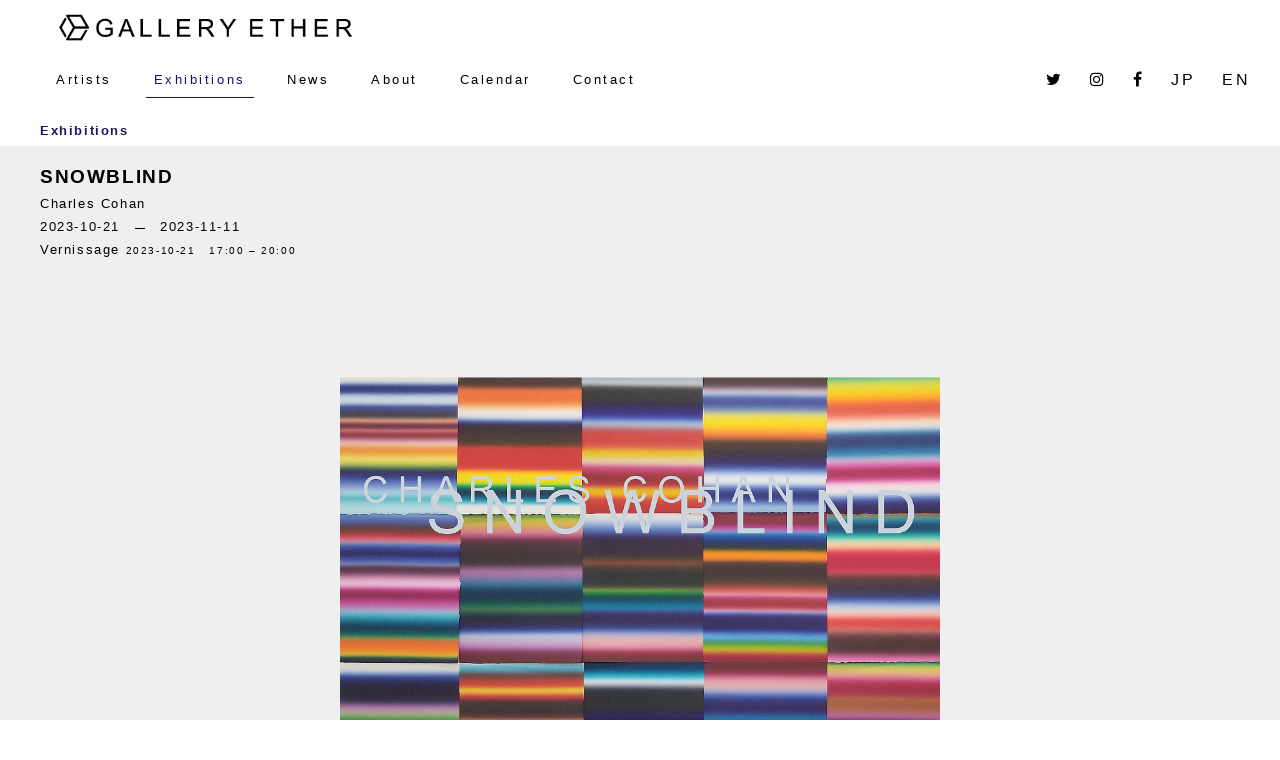

--- FILE ---
content_type: text/html; charset=utf-8
request_url: https://www.galleryether.com/en/exhibitions/snowblind
body_size: 4002
content:
<!DOCTYPE html>
<html lang="en">
  <head>
    <meta charset="utf-8">
    <meta name="viewport" content="width=device-width, initial-scale=1, shrink-to-fit=no">

    <meta http-equiv="X-UA-Compatible" content="IE=edge">
    <meta name="HandheldFriendly" content="True">


    <meta content='Presenting &quot;SNOWBLIND&quot; Solo Exhibition by Charles Cohan, 2023-10-21 - 2023-11-11 at Gallery ETHER Gallery, Tokyo' name='description'>
<meta content='Charles Cohan,exhibition,show,group,solo,art,gallery,tokyo,,shinjuku,SNOWBLIND' name='keywords'>
<meta content='Charles Cohan, Gallery ETHER' name='author'>
<meta content='SNOWBLIND Solo Exhibition by Charles Cohan' property='og:title'>
<meta content='website' property='og:type'>
<meta content='https://www.galleryether.com/en/exhibitions/snowblind' property='og:url'>
<meta content='https://www.galleryether.com/uploads/exhibition/cover_image/33/thumbnail_SNOWBLIND_-_DM.jpg' property='og:image'>
<meta content='SNOWBLIND Solo Exhibition by Charles Cohan, 2023-10-21 - 2023-11-11 at Gallery ETHER https://www.galleryether.com/en/exhibitions/snowblind' property='og:description'>
<meta content='en' property='og:locale'>
<meta content='ja' property='og:locale:alternate'>
<meta content='summary_large_image' name='twitter:card'>
<meta content='@galleryether' name='twitter:site'>
<meta content='@galleryether' name='twitter:creator'>
<meta content='SNOWBLIND Solo Exhibition by Charles Cohan' name='twitter:title'>
<meta content='SNOWBLIND Solo Exhibition by Charles Cohan, 2023-10-21 - 2023-11-11 at Gallery ETHER https://www.galleryether.com/en/exhibitions/snowblind' name='twitter:description'>
<meta content='https://www.galleryether.com/uploads/exhibition/cover_image/33/thumbnail_SNOWBLIND_-_DM.jpg' name='twitter:image'>


    <link rel="alternate" href="https://www.galleryether.com/en/exhibitions/snowblind" hreflang="en">
    <link rel="alternate" href="https://www.galleryether.com/ja/exhibitions/snowblind" hreflang="ja">

    <link rel="canonical" href="https://www.galleryether.com/ja/exhibitions/snowblind">

    <title>Gallery ETHER - Exhibitions - SNOWBLIND by Charles Cohan</title>
    <meta name="csrf-param" content="authenticity_token" />
<meta name="csrf-token" content="UtpACgSIhxsCWd834HwzWNyk1zat6Gy9AlSrLvkTLOiWlsfJnVbdvP3I0zZkl5Yk1lxZDDrKBV+VXO8A+aMMwg==" />

    <link href="/css/lightbox.css" rel="stylesheet" type="text/css">

    <link rel="stylesheet" media="all" href="/assets/application-d30ee0e648034d7d612cc151b0c64c98453c9b0847813e336eb43b5153e05e10.css" data-turbolinks-track="reload" />
    <link type="text/css" rel= "stylesheet" href= "/admin/css/font-awesome.css">

    <script src="/assets/application-769180cca652ce67e862e5fc800303f9348d939817f499f7b9f8ed797c80e29e.js" data-turbolinks-track="reload"></script>

    <script src="/js/lightbox.js" type="text/javascript"></script>

    <link rel="apple-touch-icon" sizes="180x180" href="/apple-touch-icon.png">
    <link rel="icon" type="image/png" sizes="32x32" href="/favicon-32x32.png">
    <link rel="icon" type="image/png" sizes="16x16" href="/favicon-16x16.png">
    <link rel="manifest" href="/site.webmanifest">


<meta property="og:title" content="Gallery ETHER - Exhibitions - SNOWBLIND by Charles Cohan" />
<meta property="og:description" content="Contemporary Art Gallery in Nishiazabu, Tokyo." />
<meta property="og:type" content="website" />
<meta property="og:url" content="https://www.galleryether.com/en/exhibitions/snowblind" />
<meta property="og:image" content="https://www.galleryether.com/img/ether-social-media.png" />
<meta property="og:locale" content="en" />
<meta property="og:locale:alternate" content="en" />
<meta property="og:locale:alternate" content="ja" />

<meta name="twitter:card" content="summary_large_image" />
<meta name="twitter:site" content="@galleryether" />
<meta name="twitter:creator" content="@galleryether" />
<meta name="twitter:title" content="Gallery ETHER - Exhibitions - SNOWBLIND by Charles Cohan" />
<meta property="twitter:image" content="https://www.galleryether.com/img/ether-social-media.png" />
<meta property="twitter:description" content="Contemporary Art Gallery in Nishiazabu, Tokyo." />
<meta property="twitter:url" content="https://www.galleryether.com/en/exhibitions/snowblind" />





  </head>

  <body class="en">
    <nav class='navbar navbar-expand-lg navbar-light bg-light sticky-top'>
<a class='navbar-brand' href='/'>
<img alt='Gallery Ether' class='logo' src='/img/ether-logo.jpg' width='300'>
</a>
<button aria-controls='navbarSupportedContent' aria-expanded='false' aria-label='Toggle navigation' class='navbar-toggler' data-target='#navbarSupportedContent' data-toggle='collapse' type='button'>
<span class='navbar-toggler-icon'></span>
</button>
</nav>
<nav class='navbar navbar-expand-lg navbar-light bg-light sticky-top no-padding'>
<div class='collapse navbar-collapse' id='navbarSupportedContent'>
<ul class='navbar-nav mr-auto ml-half'>
<li class='nav-item'>
<a class="nav-link" href="/en/artists/p/1">Artists</a>
</li>
<li class='active nav-item'>
<a class="nav-link" href="/en/exhibitions">Exhibitions</a>
</li>
<li class='nav-item'>
<a class="nav-link" href="/en/news/p/1">News</a>
</li>
<li class='nav-item'>
<a class="nav-link" href="/en/about">About</a>
</li>
<li class='nav-item'>
<a class="nav-link" href="/en/calendar">Calendar</a>
</li>
<li class='nav-item'>
<a class="nav-link" href="/en/contact_us">Contact</a>
</li>
</ul>
<ul class='navbar-nav ml-auto'>
<li class='nav-item'>
<a href='https://twitter.com/galleryether' target='_blank'>
<i class='fa fa-twitter'></i>
</a>
</li>
<li class='nav-item'>
<a href='https://www.instagram.com/galleryether/' target='_blank'>
<i class='fa fa-instagram'></i>
</a>
</li>
<li class='nav-item'>
<a href='https://www.facebook.com/GalleryEther/' target='_blank'>
<i class='fa fa-facebook'></i>
</a>
</li>
<li class='nav-item'>
<a href="/ja/exhibitions/snowblind">JP</a>
</li>
<li class='nav-item'>
<a href="/en/exhibitions/snowblind">EN</a>
</li>
</ul>
</div>
</nav>


    <div id="main">
      <div class='row mt-main'>
<div class='col-md-12'>
<h1>
Exhibitions
</h1>
</div>
</div>
<div class='row carousel-row'>
<div class='col-md-12'>
<div id='home-exhibition-container' style='width: 100%;'>
<div class='main-title-link'>
<h2 class='en'>
SNOWBLIND
</h2>
<h3 class='artists'>
Charles Cohan
</h3>
<h3 class='dates'>
<span class='starting'>
2023-10-21
</span>
<small>
&nbsp;
&mdash;
&nbsp;
</small>
<span class='ending'>
2023-11-11
</span>
</h3>
<h3>
Vernissage
<small>
2023-10-21
&nbsp;
17:00
&ndash;
20:00
</small>
</h3>
</div>
</div>
<article class='en' id='exhibition-detail'>
<div class='carousel slide' data-ride='carousel' id='homepageCarousel'>
<div class='carousel-inner'>
<div class='active carousel-item'>
<a data-lightbox='snowblind' href='/uploads/exhibition/cover_image/33/SNOWBLIND_-_DM.jpg'>
<img alt='SNOWBLIND' height='360' src='/uploads/exhibition/cover_image/33/carousel_SNOWBLIND_-_DM.jpg' width='640'>
</a>
</div>
<div class='carousel-item'>
<a data-lightbox='snowblind' href='/uploads/exhibition/image_1/33/SNOWBLIND_-_DM_Back.jpg'>
<img alt='SNOWBLIND' height='360' src='/uploads/exhibition/image_1/33/carousel_SNOWBLIND_-_DM_Back.jpg' width='640'>
</a>
</div>
<div class='carousel-item'>
<a data-lightbox='snowblind' href='/uploads/exhibition/image_2/33/Charles_Cohan_Frequency_Spectrum_Bongson_Cultural_Center_Installation_View_2023.jpg'>
<img alt='SNOWBLIND' height='360' src='/uploads/exhibition/image_2/33/carousel_Charles_Cohan_Frequency_Spectrum_Bongson_Cultural_Center_Installation_View_2023.jpg' width='640'>
</a>
</div>
</div>
<a class='carousel-control-prev hidden' data-slide='prev' href='#homepageCarousel' role='button'>
<span class='carousel-control-prev-icon'></span>
<span class='sr-only'>
Previous
</span>
</a>
<a class='carousel-control-next hidden' data-slide='next' href='#homepageCarousel' role='button'>
<span class='carousel-control-next-icon'></span>
<span class='sr-only'>
Next
</span>
</a>
</div>
</article>
</div>
</div>
<div class='row'>
<div class='col-md-12'>
&nbsp;
</div>
</div>
<div class='row'>
<div class='col-md-12'>
<p><span style="color: rgb(0, 0, 0);">GALLERY ETHER is pleased to announce </span><em style="color: rgb(0, 0, 0);">SNOWBLIND</em><span style="color: rgb(0, 0, 0);">, the second solo-exhibition by Honolulu-based printmaker Charles Cohan, to be held at GALLERY ETHER from Saturday, October 21st through Saturday, November 11th.&nbsp;</span></p>
<p><span style="color: rgb(0, 0, 0);">In </span><em style="color: rgb(0, 0, 0);">SNOWBLIND, </em><span style="color: rgb(0, 0, 0);">Hawai’i-based printmaker Charles Cohan presents multiple ongoing print series exploring optical phenomena in his second solo-exhibition to be held by GALLERY ETHER. Inspired by the artist’s own experience with Photokeratitis, a painful condition of the eyes caused by overexposure to ultraviolet (UV) light rays. The condition is akin to a sunburn of the cornea and conjunctiva and is known to cause pain, intense tears, eye twitching, constricted pupils, and discomfort from bright light. Cohan first experienced this condition at an altitude of 7,000 feet (2,100 meters) while climbing Mt. Hood in Oregon, USA. Through his ongoing series, Cohan delivers a quite literal visual consideration of the indelible effects of retinal burn and optical failure, while giving further consideration to them as metaphorical representations of various psychological forms of “lack of vision”.</span></p>

</div>
</div>
<div id='exhibition_artists'>
<div class='row bg-indigo'>
<div class='col-md-12'>
<h1>Artists</h1>
</div>
</div>
<div class='row news-row'>
<div class='col-xs-12 col-sm-12 col-md-2'>
</div>
<div class='col-xs-12 col-sm-12 col-md-8 bb-gr'>
<h2>
<a href="/en/artists/charles-cohan">Charles Cohan</a>
</h2>
<div class='content'>
<p><span style="color: rgb(34, 34, 34); background-color: transparent;">Charles Cohan is Professor of Art and Chair of Printmaking in the Department of Art and Art History at the University of Hawaii at Manoa. He received his MFA from Cranbrook Academy of Art and a BFA from the California College of Arts and Crafts. He works under the moniker ‘Arm and Roller Press’ when printing for artists and in community events, and is the co-founder of the Honolulu based Lithopixel Refactory Collective. He has been directly involved with the direction of the printmaking studio and curriculum of the Pilchuck Glass School for over 20 years. He annually teaches workshops and directs collaborative printmaking projects internationally.</span></p>
<ul><li>1960 Born in America</li><li>1979-1983 BA Studies in Art in University of Washington, Seattle, WA</li><li>1983-1985 Bachelor of Fine Art in Printmaking in California College of Arts and Crafts, Oakland, CA</li><li>1986-1988 Master of Fine Art in Printmaking in Cranbrook Academy of Art, Bloomfield Hills, MI</li></ul>

</div>
</div>
</div>
</div>
<script>
  $(document).ready(function(){
    $('#homepageCarousel').on('slide.bs.carousel', function (e) {
      $('ol.indicators').find("li." + e.from).removeClass('active');
      $('ol.indicators').find("li." + e.to).addClass('active');
    });
  });
</script>


      <footer>
        <div class="row">
          <div class="col-md-12 text-right">
            &copy; 2026 Gallery ETHER
          </div>
        </div>
      </footer>
    </div>


  </body>
</html>


--- FILE ---
content_type: application/javascript
request_url: https://www.galleryether.com/assets/application-769180cca652ce67e862e5fc800303f9348d939817f499f7b9f8ed797c80e29e.js
body_size: 173105
content:
!function(e,t){"use strict";"object"==typeof module&&"object"==typeof module.exports?module.exports=e.document?t(e,!0):function(e){if(!e.document)throw new Error("jQuery requires a window with a document");return t(e)}:t(e)}("undefined"!=typeof window?window:this,function(w,e){"use strict";function g(e,t,n){var i,r,o=(n=n||le).createElement("script");if(o.text=e,t)for(i in be)(r=t[i]||t.getAttribute&&t.getAttribute(i))&&o.setAttribute(i,r);n.head.appendChild(o).parentNode.removeChild(o)}function m(e){return null==e?e+"":"object"==typeof e||"function"==typeof e?pe[ge.call(e)]||"object":typeof e}function a(e){var t=!!e&&"length"in e&&e.length,n=m(e);return!Ee(e)&&!Te(e)&&("array"===n||0===t||"number"==typeof t&&0<t&&t-1 in e)}function u(e,t){return e.nodeName&&e.nodeName.toLowerCase()===t.toLowerCase()}function t(e,n,i){return Ee(n)?we.grep(e,function(e,t){return!!n.call(e,t,e)!==i}):n.nodeType?we.grep(e,function(e){return e===n!==i}):"string"!=typeof n?we.grep(e,function(e){return-1<he.call(n,e)!==i}):we.filter(n,e,i)}function n(e,t){for(;(e=e[t])&&1!==e.nodeType;);return e}function c(e){var n={};return we.each(e.match(He)||[],function(e,t){n[t]=!0}),n}function f(e){return e}function d(e){throw e}function l(e,t,n,i){var r;try{e&&Ee(r=e.promise)?r.call(e).done(t).fail(n):e&&Ee(r=e.then)?r.call(e,t,n):t.apply(undefined,[e].slice(i))}catch(e){n.apply(undefined,[e])}}function i(){le.removeEventListener("DOMContentLoaded",i),w.removeEventListener("load",i),we.ready()}function r(e,t){return t.toUpperCase()}function h(e){return e.replace(Me,"ms-").replace(Fe,r)}function o(){this.expando=we.expando+o.uid++}function s(e){return"true"===e||"false"!==e&&("null"===e?null:e===+e+""?+e:Ve.test(e)?JSON.parse(e):e)}function p(e,t,n){var i;if(n===undefined&&1===e.nodeType)if(i="data-"+t.replace(Ge,"-$&").toLowerCase(),"string"==typeof(n=e.getAttribute(i))){try{n=s(n)}catch(r){}Ue.set(e,t,n)}else n=undefined;return n}function v(e,t,n,i){var r,o,s=20,a=i?function(){return i.cur()}:function(){return we.css(e,t,"")},l=a(),u=n&&n[3]||(we.cssNumber[t]?"":"px"),c=e.nodeType&&(we.cssNumber[t]||"px"!==u&&+l)&&Qe.exec(we.css(e,t));if(c&&c[3]!==u){for(l/=2,u=u||c[3],c=+l||1;s--;)we.style(e,t,c+u),(1-o)*(1-(o=a()/l||.5))<=0&&(s=0),c/=o;c*=2,we.style(e,t,c+u),n=n||[]}return n&&(c=+c||+l||0,r=n[1]?c+(n[1]+1)*n[2]:+n[2],i&&(i.unit=u,i.start=c,i.end=r)),r}function y(e){var t,n=e.ownerDocument,i=e.nodeName,r=et[i];return r||(t=n.body.appendChild(n.createElement(i)),r=we.css(t,"display"),t.parentNode.removeChild(t),"none"===r&&(r="block"),et[i]=r)}function _(e,t){for(var n,i,r=[],o=0,s=e.length;o<s;o++)(i=e[o]).style&&(n=i.style.display,t?("none"===n&&(r[o]=Be.get(i,"display")||null,r[o]||(i.style.display="")),""===i.style.display&&Je(i)&&(r[o]=y(i))):"none"!==n&&(r[o]="none",Be.set(i,"display",n)));for(o=0;o<s;o++)null!=r[o]&&(e[o].style.display=r[o]);return e}function E(e,t){var n;return n="undefined"!=typeof e.getElementsByTagName?e.getElementsByTagName(t||"*"):"undefined"!=typeof e.querySelectorAll?e.querySelectorAll(t||"*"):[],t===undefined||t&&u(e,t)?we.merge([e],n):n}function T(e,t){for(var n=0,i=e.length;n<i;n++)Be.set(e[n],"globalEval",!t||Be.get(t[n],"globalEval"))}function b(e,t,n,i,r){for(var o,s,a,l,u,c,f=t.createDocumentFragment(),d=[],h=0,p=e.length;h<p;h++)if((o=e[h])||0===o)if("object"===m(o))we.merge(d,o.nodeType?[o]:o);else if(at.test(o)){for(s=s||f.appendChild(t.createElement("div")),a=(nt.exec(o)||["",""])[1].toLowerCase(),l=rt[a]||rt._default,s.innerHTML=l[1]+we.htmlPrefilter(o)+l[2],c=l[0];c--;)s=s.lastChild;we.merge(d,s.childNodes),(s=f.firstChild).textContent=""}else d.push(t.createTextNode(o));for(f.textContent="",h=0;o=d[h++];)if(i&&-1<we.inArray(o,i))r&&r.push(o);else if(u=Ye(o),s=E(f.appendChild(o),"script"),u&&T(s),n)for(c=0;o=s[c++];)it.test(o.type||"")&&n.push(o);return f}function C(){return!0}function S(){return!1}function A(e,t){return e===D()==("focus"===t)}function D(){try{return le.activeElement}catch(e){}}function O(e,t,n,i,r,o){var s,a;if("object"==typeof t){for(a in"string"!=typeof n&&(i=i||n,n=undefined),t)O(e,a,n,i,t[a],o);return e}if(null==i&&null==r?(r=n,i=n=undefined):null==r&&("string"==typeof n?(r=i,i=undefined):(r=i,i=n,n=undefined)),!1===r)r=S;else if(!r)return e;return 1===o&&(s=r,(r=function(e){return we().off(e),s.apply(this,arguments)}).guid=s.guid||(s.guid=we.guid++)),e.each(function(){we.event.add(this,t,r,i,n)})}function x(e,r,o){o?(Be.set(e,r,!1),we.event.add(e,r,{namespace:!1,handler:function(e){var t,n,i=Be.get(this,r);if(1&e.isTrigger&&this[r]){if(i.length)(we.event.special[r]||{}).delegateType&&e.stopPropagation();else if(i=ce.call(arguments),Be.set(this,r,i),t=o(this,r),this[r](),i!==(n=Be.get(this,r))||t?Be.set(this,r,!1):n={},i!==n)return e.stopImmediatePropagation(),e.preventDefault(),n.value}else i.length&&(Be.set(this,r,{value:we.event.trigger(we.extend(i[0],we.Event.prototype),i.slice(1),this)}),e.stopImmediatePropagation())}})):Be.get(e,r)===undefined&&we.event.add(e,r,C)}function I(e,t){return u(e,"table")&&u(11!==t.nodeType?t:t.firstChild,"tr")&&we(e).children("tbody")[0]||e}function N(e){return e.type=(null!==e.getAttribute("type"))+"/"+e.type,e}function L(e){return"true/"===(e.type||"").slice(0,5)?e.type=e.type.slice(5):e.removeAttribute("type"),e}function k(e,t){var n,i,r,o,s,a,l,u;if(1===t.nodeType){if(Be.hasData(e)&&(o=Be.access(e),s=Be.set(t,o),u=o.events))for(r in delete s.handle,s.events={},u)for(n=0,i=u[r].length;n<i;n++)we.event.add(t,r,u[r][n]);Ue.hasData(e)&&(a=Ue.access(e),l=we.extend({},a),Ue.set(t,l))}}function P(e,t){var n=t.nodeName.toLowerCase();"input"===n&&tt.test(e.type)?t.checked=e.checked:"input"!==n&&"textarea"!==n||(t.defaultValue=e.defaultValue)}function H(n,i,r,o){i=fe.apply([],i);var e,t,s,a,l,u,c=0,f=n.length,d=f-1,h=i[0],p=Ee(h);if(p||1<f&&"string"==typeof h&&!_e.checkClone&&ht.test(h))return n.each(function(e){var t=n.eq(e);p&&(i[0]=h.call(this,e,t.html())),H(t,i,r,o)});if(f&&(t=(e=b(i,n[0].ownerDocument,!1,n,o)).firstChild,1===e.childNodes.length&&(e=t),t||o)){for(a=(s=we.map(E(e,"script"),N)).length;c<f;c++)l=e,c!==d&&(l=we.clone(l,!0,!0),a&&we.merge(s,E(l,"script"))),r.call(n[c],l,c);if(a)for(u=s[s.length-1].ownerDocument,we.map(s,L),c=0;c<a;c++)l=s[c],it.test(l.type||"")&&!Be.access(l,"globalEval")&&we.contains(u,l)&&(l.src&&"module"!==(l.type||"").toLowerCase()?we._evalUrl&&!l.noModule&&we._evalUrl(l.src,{nonce:l.nonce||l.getAttribute("nonce")}):g(l.textContent.replace(pt,""),l,u))}return n}function R(e,t,n){for(var i,r=t?we.filter(t,e):e,o=0;null!=(i=r[o]);o++)n||1!==i.nodeType||we.cleanData(E(i)),i.parentNode&&(n&&Ye(i)&&T(E(i,"script")),i.parentNode.removeChild(i));return e}function j(e,t,n){var i,r,o,s,a=e.style;return(n=n||mt(e))&&(""!==(s=n.getPropertyValue(t)||n[t])||Ye(e)||(s=we.style(e,t)),!_e.pixelBoxStyles()&&gt.test(s)&&vt.test(t)&&(i=a.width,r=a.minWidth,o=a.maxWidth,a.minWidth=a.maxWidth=a.width=s,s=n.width,a.width=i,a.minWidth=r,a.maxWidth=o)),s!==undefined?s+"":s}function W(e,t){return{get:function(){if(!e())return(this.get=t).apply(this,arguments);delete this.get}}}function M(e){for(var t=e[0].toUpperCase()+e.slice(1),n=yt.length;n--;)if((e=yt[n]+t)in _t)return e}function F(e){var t=we.cssProps[e]||Et[e];return t||(e in _t?e:Et[e]=M(e)||e)}function q(e,t,n){var i=Qe.exec(t);return i?Math.max(0,i[2]-(n||0))+(i[3]||"px"):t}function B(e,t,n,i,r,o){var s="width"===t?1:0,a=0,l=0;if(n===(i?"border":"content"))return 0;for(;s<4;s+=2)"margin"===n&&(l+=we.css(e,n+$e[s],!0,r)),i?("content"===n&&(l-=we.css(e,"padding"+$e[s],!0,r)),"margin"!==n&&(l-=we.css(e,"border"+$e[s]+"Width",!0,r))):(l+=we.css(e,"padding"+$e[s],!0,r),"padding"!==n?l+=we.css(e,"border"+$e[s]+"Width",!0,r):a+=we.css(e,"border"+$e[s]+"Width",!0,r));return!i&&0<=o&&(l+=Math.max(0,Math.ceil(e["offset"+t[0].toUpperCase()+t.slice(1)]-o-l-a-.5))||0),l}function U(e,t,n){var i=mt(e),r=(!_e.boxSizingReliable()||n)&&"border-box"===we.css(e,"boxSizing",!1,i),o=r,s=j(e,t,i),a="offset"+t[0].toUpperCase()+t.slice(1);if(gt.test(s)){if(!n)return s;s="auto"}return(!_e.boxSizingReliable()&&r||"auto"===s||!parseFloat(s)&&"inline"===we.css(e,"display",!1,i))&&e.getClientRects().length&&(r="border-box"===we.css(e,"boxSizing",!1,i),(o=a in e)&&(s=e[a])),(s=parseFloat(s)||0)+B(e,t,n||(r?"border":"content"),o,i,s)+"px"}function V(e,t,n,i,r){return new V.prototype.init(e,t,n,i,r)}function G(){At&&(!1===le.hidden&&w.requestAnimationFrame?w.requestAnimationFrame(G):w.setTimeout(G,we.fx.interval),we.fx.tick())}function K(){return w.setTimeout(function(){St=undefined}),St=Date.now()}function Q(e,t){var n,i=0,r={height:e};for(t=t?1:0;i<4;i+=2-t)r["margin"+(n=$e[i])]=r["padding"+n]=e;return t&&(r.opacity=r.width=e),r}function $(e,t,n){for(var i,r=(z.tweeners[t]||[]).concat(z.tweeners["*"]),o=0,s=r.length;o<s;o++)if(i=r[o].call(n,t,e))return i}function X(e,t,n){var i,r,o,s,a,l,u,c,f="width"in t||"height"in t,d=this,h={},p=e.style,g=e.nodeType&&Je(e),m=Be.get(e,"fxshow");for(i in n.queue||(null==(s=we._queueHooks(e,"fx")).unqueued&&(s.unqueued=0,a=s.empty.fire,s.empty.fire=function(){s.unqueued||a()}),s.unqueued++,d.always(function(){d.always(function(){s.unqueued--,we.queue(e,"fx").length||s.empty.fire()})})),t)if(r=t[i],xt.test(r)){if(delete t[i],o=o||"toggle"===r,r===(g?"hide":"show")){if("show"!==r||!m||m[i]===undefined)continue;g=!0}h[i]=m&&m[i]||we.style(e,i)}if((l=!we.isEmptyObject(t))||!we.isEmptyObject(h))for(i in f&&1===e.nodeType&&(n.overflow=[p.overflow,p.overflowX,p.overflowY],null==(u=m&&m.display)&&(u=Be.get(e,"display")),"none"===(c=we.css(e,"display"))&&(u?c=u:(_([e],!0),u=e.style.display||u,c=we.css(e,"display"),_([e]))),("inline"===c||"inline-block"===c&&null!=u)&&"none"===we.css(e,"float")&&(l||(d.done(function(){p.display=u}),null==u&&(c=p.display,u="none"===c?"":c)),p.display="inline-block")),n.overflow&&(p.overflow="hidden",d.always(function(){p.overflow=n.overflow[0],p.overflowX=n.overflow[1],p.overflowY=n.overflow[2]})),l=!1,h)l||(m?"hidden"in m&&(g=m.hidden):m=Be.access(e,"fxshow",{display:u}),o&&(m.hidden=!g),g&&_([e],!0),d.done(function(){for(i in g||_([e]),Be.remove(e,"fxshow"),h)we.style(e,i,h[i])})),l=$(g?m[i]:0,i,d),i in m||(m[i]=l.start,g&&(l.end=l.start,l.start=0))}function Y(e,t){var n,i,r,o,s;for(n in e)if(r=t[i=h(n)],o=e[n],Array.isArray(o)&&(r=o[1],o=e[n]=o[0]),n!==i&&(e[i]=o,delete e[n]),(s=we.cssHooks[i])&&"expand"in s)for(n in o=s.expand(o),delete e[i],o)n in e||(e[n]=o[n],t[n]=r);else t[i]=r}function z(o,e,t){var n,s,i=0,r=z.prefilters.length,a=we.Deferred().always(function(){delete l.elem}),l=function(){if(s)return!1;for(var e=St||K(),t=Math.max(0,u.startTime+u.duration-e),n=1-(t/u.duration||0),i=0,r=u.tweens.length;i<r;i++)u.tweens[i].run(n);return a.notifyWith(o,[u,n,t]),n<1&&r?t:(r||a.notifyWith(o,[u,1,0]),a.resolveWith(o,[u]),!1)},u=a.promise({elem:o,props:we.extend({},e),opts:we.extend(!0,{specialEasing:{},easing:we.easing._default},t),originalProperties:e,originalOptions:t,startTime:St||K(),duration:t.duration,tweens:[],createTween:function(e,t){var n=we.Tween(o,u.opts,e,t,u.opts.specialEasing[e]||u.opts.easing);return u.tweens.push(n),n},stop:function(e){var t=0,n=e?u.tweens.length:0;if(s)return this;for(s=!0;t<n;t++)u.tweens[t].run(1);return e?(a.notifyWith(o,[u,1,0]),a.resolveWith(o,[u,e])):a.rejectWith(o,[u,e]),this}}),c=u.props;for(Y(c,u.opts.specialEasing);i<r;i++)if(n=z.prefilters[i].call(u,o,c,u.opts))return Ee(n.stop)&&(we._queueHooks(u.elem,u.opts.queue).stop=n.stop.bind(n)),n;return we.map(c,$,u),Ee(u.opts.start)&&u.opts.start.call(o,u),u.progress(u.opts.progress).done(u.opts.done,u.opts.complete).fail(u.opts.fail).always(u.opts.always),we.fx.timer(we.extend(l,{elem:o,anim:u,queue:u.opts.queue})),u}function J(e){return(e.match(He)||[]).join(" ")}function Z(e){return e.getAttribute&&e.getAttribute("class")||""}function ee(e){return Array.isArray(e)?e:"string"==typeof e&&e.match(He)||[]}function te(n,e,i,r){var t;if(Array.isArray(e))we.each(e,function(e,t){i||qt.test(n)?r(n,t):te(n+"["+("object"==typeof t&&null!=t?e:"")+"]",t,i,r)});else if(i||"object"!==m(e))r(n,e);else for(t in e)te(n+"["+t+"]",e[t],i,r)}function ne(o){return function(e,t){"string"!=typeof e&&(t=e,e="*");var n,i=0,r=e.toLowerCase().match(He)||[];if(Ee(t))for(;n=r[i++];)"+"===n[0]?(n=n.slice(1)||"*",(o[n]=o[n]||[]).unshift(t)):(o[n]=o[n]||[]).push(t)}}function ie(t,r,o,s){function a(e){var i;return l[e]=!0,we.each(t[e]||[],function(e,t){var n=t(r,o,s);return"string"!=typeof n||u||l[n]?u?!(i=n):void 0:(r.dataTypes.unshift(n),a(n),!1)}),i}var l={},u=t===Zt;return a(r.dataTypes[0])||!l["*"]&&a("*")}function re(e,t){var n,i,r=we.ajaxSettings.flatOptions||{};for(n in t)t[n]!==undefined&&((r[n]?e:i||(i={}))[n]=t[n]);return i&&we.extend(!0,e,i),e}function oe(e,t,n){for(var i,r,o,s,a=e.contents,l=e.dataTypes;"*"===l[0];)l.shift(),i===undefined&&(i=e.mimeType||t.getResponseHeader("Content-Type"));if(i)for(r in a)if(a[r]&&a[r].test(i)){l.unshift(r);break}if(l[0]in n)o=l[0];else{for(r in n){if(!l[0]||e.converters[r+" "+l[0]]){o=r;break}s||(s=r)}o=o||s}if(o)return o!==l[0]&&l.unshift(o),n[o]}function se(e,t,n,i){var r,o,s,a,l,u={},c=e.dataTypes.slice();if(c[1])for(s in e.converters)u[s.toLowerCase()]=e.converters[s];for(o=c.shift();o;)if(e.responseFields[o]&&(n[e.responseFields[o]]=t),!l&&i&&e.dataFilter&&(t=e.dataFilter(t,e.dataType)),l=o,o=c.shift())if("*"===o)o=l;else if("*"!==l&&l!==o){if(!(s=u[l+" "+o]||u["* "+o]))for(r in u)if((a=r.split(" "))[1]===o&&(s=u[l+" "+a[0]]||u["* "+a[0]])){!0===s?s=u[r]:!0!==u[r]&&(o=a[0],c.unshift(a[1]));break}if(!0!==s)if(s&&e["throws"])t=s(t);else try{t=s(t)}catch(f){return{state:"parsererror",error:s?f:"No conversion from "+l+" to "+o}}}return{state:"success",data:t}}var ae=[],le=w.document,ue=Object.getPrototypeOf,ce=ae.slice,fe=ae.concat,de=ae.push,he=ae.indexOf,pe={},ge=pe.toString,me=pe.hasOwnProperty,ve=me.toString,ye=ve.call(Object),_e={},Ee=function Ee(e){return"function"==typeof e&&"number"!=typeof e.nodeType},Te=function Te(e){return null!=e&&e===e.window},be={type:!0,src:!0,nonce:!0,noModule:!0},Ce="3.4.1",we=function(e,t){return new we.fn.init(e,t)},Se=/^[\s\uFEFF\xA0]+|[\s\uFEFF\xA0]+$/g;we.fn=we.prototype={jquery:Ce,constructor:we,length:0,toArray:function(){return ce.call(this)},get:function(e){return null==e?ce.call(this):e<0?this[e+this.length]:this[e]},pushStack:function(e){var t=we.merge(this.constructor(),e);return t.prevObject=this,t},each:function(e){return we.each(this,e)},map:function(n){return this.pushStack(we.map(this,function(e,t){return n.call(e,t,e)}))},slice:function(){return this.pushStack(ce.apply(this,arguments))},first:function(){return this.eq(0)},last:function(){return this.eq(-1)},eq:function(e){var t=this.length,n=+e+(e<0?t:0);return this.pushStack(0<=n&&n<t?[this[n]]:[])},end:function(){return this.prevObject||this.constructor()},push:de,sort:ae.sort,splice:ae.splice},we.extend=we.fn.extend=function(e){var t,n,i,r,o,s,a=e||{},l=1,u=arguments.length,c=!1;for("boolean"==typeof a&&(c=a,a=arguments[l]||{},l++),"object"==typeof a||Ee(a)||(a={}),l===u&&(a=this,l--);l<u;l++)if(null!=(t=arguments[l]))for(n in t)r=t[n],"__proto__"!==n&&a!==r&&(c&&r&&(we.isPlainObject(r)||(o=Array.isArray(r)))?(i=a[n],s=o&&!Array.isArray(i)?[]:o||we.isPlainObject(i)?i:{},o=!1,a[n]=we.extend(c,s,r)):r!==undefined&&(a[n]=r));return a},we.extend({expando:"jQuery"+(Ce+Math.random()).replace(/\D/g,""),isReady:!0,error:function(e){throw new Error(e)},noop:function(){},isPlainObject:function(e){var t,n;return!(!e||"[object Object]"!==ge.call(e))&&(!(t=ue(e))||"function"==typeof(n=me.call(t,"constructor")&&t.constructor)&&ve.call(n)===ye)},isEmptyObject:function(e){var t;for(t in e)return!1;return!0},globalEval:function(e,t){g(e,{nonce:t&&t.nonce})},each:function(e,t){var n,i=0;if(a(e))for(n=e.length;i<n&&!1!==t.call(e[i],i,e[i]);i++);else for(i in e)if(!1===t.call(e[i],i,e[i]))break;return e},trim:function(e){return null==e?"":(e+"").replace(Se,"")},makeArray:function(e,t){var n=t||[];return null!=e&&(a(Object(e))?we.merge(n,"string"==typeof e?[e]:e):de.call(n,e)),n},inArray:function(e,t,n){return null==t?-1:he.call(t,e,n)},merge:function(e,t){for(var n=+t.length,i=0,r=e.length;i<n;i++)e[r++]=t[i];return e.length=r,e},grep:function(e,t,n){for(var i=[],r=0,o=e.length,s=!n;r<o;r++)!t(e[r],r)!==s&&i.push(e[r]);return i},map:function(e,t,n){var i,r,o=0,s=[];if(a(e))for(i=e.length;o<i;o++)null!=(r=t(e[o],o,n))&&s.push(r);else for(o in e)null!=(r=t(e[o],o,n))&&s.push(r);return fe.apply([],s)},guid:1,support:_e}),"function"==typeof Symbol&&(we.fn[Symbol.iterator]=ae[Symbol.iterator]),we.each("Boolean Number String Function Array Date RegExp Object Error Symbol".split(" "),function(e,t){pe["[object "+t+"]"]=t.toLowerCase()});var Ae=function(n){function E(e,t,n,i){var r,o,s,a,l,u,c,f=t&&t.ownerDocument,d=t?t.nodeType:9;if(n=n||[],"string"!=typeof e||!e||1!==d&&9!==d&&11!==d)return n;if(!i&&((t?t.ownerDocument||t:q)!==k&&L(t),t=t||k,H)){if(11!==d&&(l=_e.exec(e)))if(r=l[1]){if(9===d){if(!(s=t.getElementById(r)))return n;if(s.id===r)return n.push(s),n}else if(f&&(s=f.getElementById(r))&&M(t,s)&&s.id===r)return n.push(s),n}else{if(l[2])return Z.apply(n,t.getElementsByTagName(e)),n;if((r=l[3])&&b.getElementsByClassName&&t.getElementsByClassName)return Z.apply(n,t.getElementsByClassName(r)),n}if(b.qsa&&!Q[e+" "]&&(!R||!R.test(e))&&(1!==d||"object"!==t.nodeName.toLowerCase())){if(c=e,f=t,1===d&&fe.test(e)){for((a=t.getAttribute("id"))?a=a.replace(Ce,we):t.setAttribute("id",a=F),o=(u=A(e)).length;o--;)u[o]="#"+a+" "+g(u[o]);c=u.join(","),f=Ee.test(e)&&p(t.parentNode)||t}try{return Z.apply(n,f.querySelectorAll(c)),n}catch(h){Q(e,!0)}finally{a===F&&t.removeAttribute("id")}}}return O(e.replace(le,"$1"),t,n,i)}function e(){function n(e,t){return i.push(e+" ")>C.cacheLength&&delete n[i.shift()],n[e+" "]=t}var i=[];return n}function l(e){return e[F]=!0,e}function r(e){var t=k.createElement("fieldset");try{return!!e(t)}catch(n){return!1}finally{t.parentNode&&t.parentNode.removeChild(t),t=null}}function t(e,t){for(var n=e.split("|"),i=n.length;i--;)C.attrHandle[n[i]]=t}function u(e,t){var n=t&&e,i=n&&1===e.nodeType&&1===t.nodeType&&e.sourceIndex-t.sourceIndex;if(i)return i;if(n)for(;n=n.nextSibling;)if(n===t)return-1;return e?1:-1}function i(t){return function(e){return"input"===e.nodeName.toLowerCase()&&e.type===t}}function o(n){return function(e){var t=e.nodeName.toLowerCase();return("input"===t||"button"===t)&&e.type===n}}function s(t){return function(e){return"form"in e?e.parentNode&&!1===e.disabled?"label"in e?"label"in e.parentNode?e.parentNode.disabled===t:e.disabled===t:e.isDisabled===t||e.isDisabled!==!t&&Ae(e)===t:e.disabled===t:"label"in e&&e.disabled===t}}function a(s){return l(function(o){return o=+o,l(function(e,t){for(var n,i=s([],e.length,o),r=i.length;r--;)e[n=i[r]]&&(e[n]=!(t[n]=e[n]))})})}function p(e){return e&&"undefined"!=typeof e.getElementsByTagName&&e}function c(){}function g(e){for(var t=0,n=e.length,i="";t<n;t++)i+=e[t].value;return i}function f(a,e,t){var l=e.dir,u=e.next,c=u||l,f=t&&"parentNode"===c,d=U++;return e.first?function(e,t,n){for(;e=e[l];)if(1===e.nodeType||f)return a(e,t,n);return!1}:function(e,t,n){var i,r,o,s=[B,d];if(n){for(;e=e[l];)if((1===e.nodeType||f)&&a(e,t,n))return!0}else for(;e=e[l];)if(1===e.nodeType||f)if(r=(o=e[F]||(e[F]={}))[e.uniqueID]||(o[e.uniqueID]={}),u&&u===e.nodeName.toLowerCase())e=e[l]||e;else{if((i=r[c])&&i[0]===B&&i[1]===d)return s[2]=i[2];if((r[c]=s)[2]=a(e,t,n))return!0}return!1}}function d(r){return 1<r.length?function(e,t,n){for(var i=r.length;i--;)if(!r[i](e,t,n))return!1;return!0}:r[0]}function y(e,t,n){for(var i=0,r=t.length;i<r;i++)E(e,t[i],n);return n}function T(e,t,n,i,r){for(var o,s=[],a=0,l=e.length,u=null!=t;a<l;a++)(o=e[a])&&(n&&!n(o,i,r)||(s.push(o),u&&t.push(a)));return s}function _(h,p,g,m,v,e){return m&&!m[F]&&(m=_(m)),v&&!v[F]&&(v=_(v,e)),l(function(e,t,n,i){var r,o,s,a=[],l=[],u=t.length,c=e||y(p||"*",n.nodeType?[n]:n,[]),f=!h||!e&&p?c:T(c,a,h,n,i),d=g?v||(e?h:u||m)?[]:t:f;if(g&&g(f,d,n,i),m)for(r=T(d,l),m(r,[],n,i),o=r.length;o--;)(s=r[o])&&(d[l[o]]=!(f[l[o]]=s));if(e){if(v||h){if(v){for(r=[],o=d.length;o--;)(s=d[o])&&r.push(f[o]=s);v(null,d=[],r,i)}for(o=d.length;o--;)(s=d[o])&&-1<(r=v?te(e,s):a[o])&&(e[r]=!(t[r]=s))}}else d=T(d===t?d.splice(u,d.length):d),v?v(null,t,d,i):Z.apply(t,d)})}function h(e){for(var r,t,n,i=e.length,o=C.relative[e[0].type],s=o||C.relative[" "],a=o?1:0,l=f(function(e){return e===r},s,!0),u=f(function(e){return-1<te(r,e)},s,!0),c=[function(e,t,n){var i=!o&&(n||t!==x)||((r=t).nodeType?l(e,t,n):u(e,t,n));return r=null,i}];a<i;a++)if(t=C.relative[e[a].type])c=[f(d(c),t)];else{if((t=C.filter[e[a].type].apply(null,e[a].matches))[F]){for(n=++a;n<i&&!C.relative[e[n].type];n++);return _(1<a&&d(c),1<a&&g(e.slice(0,a-1).concat({value:" "===e[a-2].type?"*":""})).replace(le,"$1"),t,a<n&&h(e.slice(a,n)),n<i&&h(e=e.slice(n)),n<i&&g(e))}c.push(t)}return d(c)}function m(m,v){var y=0<v.length,_=0<m.length,e=function(e,t,n,i,r){var o,s,a,l=0,u="0",c=e&&[],f=[],d=x,h=e||_&&C.find.TAG("*",r),p=B+=null==d?1:Math.random()||.1,g=h.length;for(r&&(x=t===k||t||r);u!==g&&null!=(o=h[u]);u++){if(_&&o){for(s=0,t||o.ownerDocument===k||(L(o),n=!H);a=m[s++];)if(a(o,t||k,n)){i.push(o);break}r&&(B=p)}y&&((o=!a&&o)&&l--,e&&c.push(o))}if(l+=u,y&&u!==l){for(s=0;a=v[s++];)a(c,f,t,n);if(e){if(0<l)for(;u--;)c[u]||f[u]||(f[u]=z.call(i));f=T(f)}Z.apply(i,f),r&&!e&&0<f.length&&1<l+v.length&&E.uniqueSort(i)}return r&&(B=p,x=d),c};return y?l(e):e}var v,b,C,w,S,A,D,O,x,I,N,L,k,P,H,R,j,W,M,F="sizzle"+1*new Date,q=n.document,B=0,U=0,V=e(),G=e(),K=e(),Q=e(),$=function(e,t){return e===t&&(N=!0),0},X={}.hasOwnProperty,Y=[],z=Y.pop,J=Y.push,Z=Y.push,ee=Y.slice,te=function(e,t){for(var n=0,i=e.length;n<i;n++)if(e[n]===t)return n;return-1},ne="checked|selected|async|autofocus|autoplay|controls|defer|disabled|hidden|ismap|loop|multiple|open|readonly|required|scoped",ie="[\\x20\\t\\r\\n\\f]",re="(?:\\\\.|[\\w-]|[^\0-\\xa0])+",oe="\\["+ie+"*("+re+")(?:"+ie+"*([*^$|!~]?=)"+ie+"*(?:'((?:\\\\.|[^\\\\'])*)'|\"((?:\\\\.|[^\\\\\"])*)\"|("+re+"))|)"+ie+"*\\]",se=":("+re+")(?:\\((('((?:\\\\.|[^\\\\'])*)'|\"((?:\\\\.|[^\\\\\"])*)\")|((?:\\\\.|[^\\\\()[\\]]|"+oe+")*)|.*)\\)|)",ae=new RegExp(ie+"+","g"),le=new RegExp("^"+ie+"+|((?:^|[^\\\\])(?:\\\\.)*)"+ie+"+$","g"),ue=new RegExp("^"+ie+"*,"+ie+"*"),ce=new RegExp("^"+ie+"*([>+~]|"+ie+")"+ie+"*"),fe=new RegExp(ie+"|>"),de=new RegExp(se),he=new RegExp("^"+re+"$"),pe={ID:new RegExp("^#("+re+")"),CLASS:new RegExp("^\\.("+re+")"),TAG:new RegExp("^("+re+"|[*])"),ATTR:new RegExp("^"+oe),PSEUDO:new RegExp("^"+se),CHILD:new RegExp("^:(only|first|last|nth|nth-last)-(child|of-type)(?:\\("+ie+"*(even|odd|(([+-]|)(\\d*)n|)"+ie+"*(?:([+-]|)"+ie+"*(\\d+)|))"+ie+"*\\)|)","i"),bool:new RegExp("^(?:"+ne+")$","i"),needsContext:new RegExp("^"+ie+"*[>+~]|:(even|odd|eq|gt|lt|nth|first|last)(?:\\("+ie+"*((?:-\\d)?\\d*)"+ie+"*\\)|)(?=[^-]|$)","i")},ge=/HTML$/i,me=/^(?:input|select|textarea|button)$/i,ve=/^h\d$/i,ye=/^[^{]+\{\s*\[native \w/,_e=/^(?:#([\w-]+)|(\w+)|\.([\w-]+))$/,Ee=/[+~]/,Te=new RegExp("\\\\([\\da-f]{1,6}"+ie+"?|("+ie+")|.)","ig"),be=function(e,t,n){var i="0x"+t-65536;return i!=i||n?t:i<0?String.fromCharCode(i+65536):String.fromCharCode(i>>10|55296,1023&i|56320)},Ce=/([\0-\x1f\x7f]|^-?\d)|^-$|[^\0-\x1f\x7f-\uFFFF\w-]/g,we=function(e,t){return t?"\0"===e?"\ufffd":e.slice(0,-1)+"\\"+e.charCodeAt(e.length-1).toString(16)+" ":"\\"+e},Se=function(){L()},Ae=f(function(e){return!0===e.disabled&&"fieldset"===e.nodeName.toLowerCase()},{dir:"parentNode",next:"legend"});try{Z.apply(Y=ee.call(q.childNodes),q.childNodes),Y[q.childNodes.length].nodeType}catch(De){Z={apply:Y.length?function(e,t){J.apply(e,ee.call(t))}:function(e,t){for(var n=e.length,i=0;e[n++]=t[i++];);e.length=n-1}}}for(v in b=E.support={},S=E.isXML=function(e){var t=e.namespaceURI,n=(e.ownerDocument||e).documentElement;return!ge.test(t||n&&n.nodeName||"HTML")},L=E.setDocument=function(e){var t,n,i=e?e.ownerDocument||e:q;return i!==k&&9===i.nodeType&&i.documentElement&&(P=(k=i).documentElement,H=!S(k),q!==k&&(n=k.defaultView)&&n.top!==n&&(n.addEventListener?n.addEventListener("unload",Se,!1):n.attachEvent&&n.attachEvent("onunload",Se)),b.attributes=r(function(e){return e.className="i",!e.getAttribute("className")}),b.getElementsByTagName=r(function(e){return e.appendChild(k.createComment("")),!e.getElementsByTagName("*").length}),b.getElementsByClassName=ye.test(k.getElementsByClassName),b.getById=r(function(e){return P.appendChild(e).id=F,!k.getElementsByName||!k.getElementsByName(F).length}),b.getById?(C.filter.ID=function(e){var t=e.replace(Te,be);return function(e){return e.getAttribute("id")===t}},C.find.ID=function(e,t){if("undefined"!=typeof t.getElementById&&H){var n=t.getElementById(e);return n?[n]:[]}}):(C.filter.ID=function(e){var n=e.replace(Te,be);return function(e){var t="undefined"!=typeof e.getAttributeNode&&e.getAttributeNode("id");return t&&t.value===n}},C.find.ID=function(e,t){if("undefined"!=typeof t.getElementById&&H){var n,i,r,o=t.getElementById(e);if(o){if((n=o.getAttributeNode("id"))&&n.value===e)return[o];for(r=t.getElementsByName(e),i=0;o=r[i++];)if((n=o.getAttributeNode("id"))&&n.value===e)return[o]}return[]}}),C.find.TAG=b.getElementsByTagName?function(e,t){return"undefined"!=typeof t.getElementsByTagName?t.getElementsByTagName(e):b.qsa?t.querySelectorAll(e):void 0}:function(e,t){var n,i=[],r=0,o=t.getElementsByTagName(e);if("*"!==e)return o;for(;n=o[r++];)1===n.nodeType&&i.push(n);return i},C.find.CLASS=b.getElementsByClassName&&function(e,t){if("undefined"!=typeof t.getElementsByClassName&&H)return t.getElementsByClassName(e)},j=[],R=[],(b.qsa=ye.test(k.querySelectorAll))&&(r(function(e){P.appendChild(e).innerHTML="<a id='"+F+"'></a><select id='"+F+"-\r\\' msallowcapture=''><option selected=''></option></select>",e.querySelectorAll("[msallowcapture^='']").length&&R.push("[*^$]="+ie+"*(?:''|\"\")"),e.querySelectorAll("[selected]").length||R.push("\\["+ie+"*(?:value|"+ne+")"),e.querySelectorAll("[id~="+F+"-]").length||R.push("~="),e.querySelectorAll(":checked").length||R.push(":checked"),e.querySelectorAll("a#"+F+"+*").length||R.push(".#.+[+~]")}),r(function(e){e.innerHTML="<a href='' disabled='disabled'></a><select disabled='disabled'><option/></select>";var t=k.createElement("input");t.setAttribute("type","hidden"),e.appendChild(t).setAttribute("name","D"),e.querySelectorAll("[name=d]").length&&R.push("name"+ie+"*[*^$|!~]?="),2!==e.querySelectorAll(":enabled").length&&R.push(":enabled",":disabled"),P.appendChild(e).disabled=!0,2!==e.querySelectorAll(":disabled").length&&R.push(":enabled",":disabled"),e.querySelectorAll("*,:x"),R.push(",.*:")})),(b.matchesSelector=ye.test(W=P.matches||P.webkitMatchesSelector||P.mozMatchesSelector||P.oMatchesSelector||P.msMatchesSelector))&&r(function(e){b.disconnectedMatch=W.call(e,"*"),W.call(e,"[s!='']:x"),j.push("!=",se)}),R=R.length&&new RegExp(R.join("|")),j=j.length&&new RegExp(j.join("|")),t=ye.test(P.compareDocumentPosition),M=t||ye.test(P.contains)?function(e,t){var n=9===e.nodeType?e.documentElement:e,i=t&&t.parentNode;return e===i||!(!i||1!==i.nodeType||!(n.contains?n.contains(i):e.compareDocumentPosition&&16&e.compareDocumentPosition(i)))}:function(e,t){if(t)for(;t=t.parentNode;)if(t===e)return!0;return!1},$=t?function(e,t){if(e===t)return N=!0,0;var n=!e.compareDocumentPosition-!t.compareDocumentPosition;return n||(1&(n=(e.ownerDocument||e)===(t.ownerDocument||t)?e.compareDocumentPosition(t):1)||!b.sortDetached&&t.compareDocumentPosition(e)===n?e===k||e.ownerDocument===q&&M(q,e)?-1:t===k||t.ownerDocument===q&&M(q,t)?1:I?te(I,e)-te(I,t):0:4&n?-1:1)}:function(e,t){if(e===t)return N=!0,0;var n,i=0,r=e.parentNode,o=t.parentNode,s=[e],a=[t];if(!r||!o)return e===k?-1:t===k?1:r?-1:o?1:I?te(I,e)-te(I,t):0;if(r===o)return u(e,t);for(n=e;n=n.parentNode;)s.unshift(n);for(n=t;n=n.parentNode;)a.unshift(n);for(;s[i]===a[i];)i++;return i?u(s[i],a[i]):s[i]===q?-1:a[i]===q?1:0}),k},E.matches=function(e,t){return E(e,null,null,t)},E.matchesSelector=function(e,t){if((e.ownerDocument||e)!==k&&L(e),b.matchesSelector&&H&&!Q[t+" "]&&(!j||!j.test(t))&&(!R||!R.test(t)))try{var n=W.call(e,t);if(n||b.disconnectedMatch||e.document&&11!==e.document.nodeType)return n}catch(De){Q(t,!0)}return 0<E(t,k,null,[e]).length},E.contains=function(e,t){return(e.ownerDocument||e)!==k&&L(e),M(e,t)},E.attr=function(e,t){(e.ownerDocument||e)!==k&&L(e);var n=C.attrHandle[t.toLowerCase()],i=n&&X.call(C.attrHandle,t.toLowerCase())?n(e,t,!H):undefined;return i!==undefined?i:b.attributes||!H?e.getAttribute(t):(i=e.getAttributeNode(t))&&i.specified?i.value:null},E.escape=function(e){return(e+"").replace(Ce,we)},E.error=function(e){throw new Error("Syntax error, unrecognized expression: "+e)},E.uniqueSort=function(e){var t,n=[],i=0,r=0;if(N=!b.detectDuplicates,I=!b.sortStable&&e.slice(0),e.sort($),N){for(;t=e[r++];)t===e[r]&&(i=n.push(r));for(;i--;)e.splice(n[i],1)}return I=null,e},w=E.getText=function(e){var t,n="",i=0,r=e.nodeType;if(r){if(1===r||9===r||11===r){if("string"==typeof e.textContent)return e.textContent;for(e=e.firstChild;e;e=e.nextSibling)n+=w(e)}else if(3===r||4===r)return e.nodeValue}else for(;t=e[i++];)n+=w(t);return n},(C=E.selectors={cacheLength:50,createPseudo:l,match:pe,attrHandle:{},find:{},relative:{">":{dir:"parentNode",first:!0}," ":{dir:"parentNode"},"+":{dir:"previousSibling",first:!0},"~":{dir:"previousSibling"}},preFilter:{ATTR:function(e){return e[1]=e[1].replace(Te,be),e[3]=(e[3]||e[4]||e[5]||"").replace(Te,be),"~="===e[2]&&(e[3]=" "+e[3]+" "),e.slice(0,4)},CHILD:function(e){return e[1]=e[1].toLowerCase(),"nth"===e[1].slice(0,3)?(e[3]||E.error(e[0]),e[4]=+(e[4]?e[5]+(e[6]||1):2*("even"===e[3]||"odd"===e[3])),e[5]=+(e[7]+e[8]||"odd"===e[3])):e[3]&&E.error(e[0]),e},PSEUDO:function(e){var t,n=!e[6]&&e[2];return pe.CHILD.test(e[0])?null:(e[3]?e[2]=e[4]||e[5]||"":n&&de.test(n)&&(t=A(n,!0))&&(t=n.indexOf(")",n.length-t)-n.length)&&(e[0]=e[0].slice(0,t),e[2]=n.slice(0,t)),e.slice(0,3))}},filter:{TAG:function(e){var t=e.replace(Te,be).toLowerCase();return"*"===e?function(){return!0}:function(e){return e.nodeName&&e.nodeName.toLowerCase()===t}},CLASS:function(e){var t=V[e+" "];return t||(t=new RegExp("(^|"+ie+")"+e+"("+ie+"|$)"))&&V(e,function(e){return t.test("string"==typeof e.className&&e.className||"undefined"!=typeof e.getAttribute&&e.getAttribute("class")||"")})},ATTR:function(n,i,r){return function(e){var t=E.attr(e,n);return null==t?"!="===i:!i||(t+="","="===i?t===r:"!="===i?t!==r:"^="===i?r&&0===t.indexOf(r):"*="===i?r&&-1<t.indexOf(r):"$="===i?r&&t.slice(-r.length)===r:"~="===i?-1<(" "+t.replace(ae," ")+" ").indexOf(r):"|="===i&&(t===r||t.slice(0,r.length+1)===r+"-"))}},CHILD:function(p,e,t,g,m){var v="nth"!==p.slice(0,3),y="last"!==p.slice(-4),_="of-type"===e;return 1===g&&0===m?function(e){return!!e.parentNode}:function(e,t,n){var i,r,o,s,a,l,u=v!==y?"nextSibling":"previousSibling",c=e.parentNode,f=_&&e.nodeName.toLowerCase(),d=!n&&!_,h=!1;if(c){if(v){for(;u;){for(s=e;s=s[u];)if(_?s.nodeName.toLowerCase()===f:1===s.nodeType)return!1;l=u="only"===p&&!l&&"nextSibling"}return!0}if(l=[y?c.firstChild:c.lastChild],y&&d){for(h=(a=(i=(r=(o=(s=c)[F]||(s[F]={}))[s.uniqueID]||(o[s.uniqueID]={}))[p]||[])[0]===B&&i[1])&&i[2],s=a&&c.childNodes[a];s=++a&&s&&s[u]||(h=a=0)||l.pop();)if(1===s.nodeType&&++h&&s===e){r[p]=[B,a,h];break}}else if(d&&(h=a=(i=(r=(o=(s=e)[F]||(s[F]={}))[s.uniqueID]||(o[s.uniqueID]={}))[p]||[])[0]===B&&i[1]),!1===h)for(;(s=++a&&s&&s[u]||(h=a=0)||l.pop())&&((_?s.nodeName.toLowerCase()!==f:1!==s.nodeType)||!++h||(d&&((r=(o=s[F]||(s[F]={}))[s.uniqueID]||(o[s.uniqueID]={}))[p]=[B,h]),s!==e)););return(h-=m)===g||h%g==0&&0<=h/g}}},PSEUDO:function(e,o){var t,s=C.pseudos[e]||C.setFilters[e.toLowerCase()]||E.error("unsupported pseudo: "+e);return s[F]?s(o):1<s.length?(t=[e,e,"",o],C.setFilters.hasOwnProperty(e.toLowerCase())?l(function(e,t){for(var n,i=s(e,o),r=i.length;r--;)e[n=te(e,i[r])]=!(t[n]=i[r])}):function(e){return s(e,0,t)}):s}},pseudos:{not:l(function(e){var i=[],r=[],a=D(e.replace(le,"$1"));return a[F]?l(function(e,t,n,i){for(var r,o=a(e,null,i,[]),s=e.length;s--;)(r=o[s])&&(e[s]=!(t[s]=r))}):function(e,t,n){return i[0]=e,a(i,null,n,r),i[0]=null,!r.pop()}}),has:l(function(t){return function(e){return 0<E(t,e).length}}),contains:l(function(t){return t=t.replace(Te,be),function(e){return-1<(e.textContent||w(e)).indexOf(t)}}),lang:l(function(n){return he.test(n||"")||E.error("unsupported lang: "+n),n=n.replace(Te,be).toLowerCase(),function(e){var t;do{if(t=H?e.lang:e.getAttribute("xml:lang")||e.getAttribute("lang"))return(t=t.toLowerCase())===n||0===t.indexOf(n+"-")}while((e=e.parentNode)&&1===e.nodeType);return!1}}),target:function(e){var t=n.location&&n.location.hash
;return t&&t.slice(1)===e.id},root:function(e){return e===P},focus:function(e){return e===k.activeElement&&(!k.hasFocus||k.hasFocus())&&!!(e.type||e.href||~e.tabIndex)},enabled:s(!1),disabled:s(!0),checked:function(e){var t=e.nodeName.toLowerCase();return"input"===t&&!!e.checked||"option"===t&&!!e.selected},selected:function(e){return e.parentNode&&e.parentNode.selectedIndex,!0===e.selected},empty:function(e){for(e=e.firstChild;e;e=e.nextSibling)if(e.nodeType<6)return!1;return!0},parent:function(e){return!C.pseudos.empty(e)},header:function(e){return ve.test(e.nodeName)},input:function(e){return me.test(e.nodeName)},button:function(e){var t=e.nodeName.toLowerCase();return"input"===t&&"button"===e.type||"button"===t},text:function(e){var t;return"input"===e.nodeName.toLowerCase()&&"text"===e.type&&(null==(t=e.getAttribute("type"))||"text"===t.toLowerCase())},first:a(function(){return[0]}),last:a(function(e,t){return[t-1]}),eq:a(function(e,t,n){return[n<0?n+t:n]}),even:a(function(e,t){for(var n=0;n<t;n+=2)e.push(n);return e}),odd:a(function(e,t){for(var n=1;n<t;n+=2)e.push(n);return e}),lt:a(function(e,t,n){for(var i=n<0?n+t:t<n?t:n;0<=--i;)e.push(i);return e}),gt:a(function(e,t,n){for(var i=n<0?n+t:n;++i<t;)e.push(i);return e})}}).pseudos.nth=C.pseudos.eq,{radio:!0,checkbox:!0,file:!0,password:!0,image:!0})C.pseudos[v]=i(v);for(v in{submit:!0,reset:!0})C.pseudos[v]=o(v);return c.prototype=C.filters=C.pseudos,C.setFilters=new c,A=E.tokenize=function(e,t){var n,i,r,o,s,a,l,u=G[e+" "];if(u)return t?0:u.slice(0);for(s=e,a=[],l=C.preFilter;s;){for(o in n&&!(i=ue.exec(s))||(i&&(s=s.slice(i[0].length)||s),a.push(r=[])),n=!1,(i=ce.exec(s))&&(n=i.shift(),r.push({value:n,type:i[0].replace(le," ")}),s=s.slice(n.length)),C.filter)!(i=pe[o].exec(s))||l[o]&&!(i=l[o](i))||(n=i.shift(),r.push({value:n,type:o,matches:i}),s=s.slice(n.length));if(!n)break}return t?s.length:s?E.error(e):G(e,a).slice(0)},D=E.compile=function(e,t){var n,i=[],r=[],o=K[e+" "];if(!o){for(t||(t=A(e)),n=t.length;n--;)(o=h(t[n]))[F]?i.push(o):r.push(o);(o=K(e,m(r,i))).selector=e}return o},O=E.select=function(e,t,n,i){var r,o,s,a,l,u="function"==typeof e&&e,c=!i&&A(e=u.selector||e);if(n=n||[],1===c.length){if(2<(o=c[0]=c[0].slice(0)).length&&"ID"===(s=o[0]).type&&9===t.nodeType&&H&&C.relative[o[1].type]){if(!(t=(C.find.ID(s.matches[0].replace(Te,be),t)||[])[0]))return n;u&&(t=t.parentNode),e=e.slice(o.shift().value.length)}for(r=pe.needsContext.test(e)?0:o.length;r--&&(s=o[r],!C.relative[a=s.type]);)if((l=C.find[a])&&(i=l(s.matches[0].replace(Te,be),Ee.test(o[0].type)&&p(t.parentNode)||t))){if(o.splice(r,1),!(e=i.length&&g(o)))return Z.apply(n,i),n;break}}return(u||D(e,c))(i,t,!H,n,!t||Ee.test(e)&&p(t.parentNode)||t),n},b.sortStable=F.split("").sort($).join("")===F,b.detectDuplicates=!!N,L(),b.sortDetached=r(function(e){return 1&e.compareDocumentPosition(k.createElement("fieldset"))}),r(function(e){return e.innerHTML="<a href='#'></a>","#"===e.firstChild.getAttribute("href")})||t("type|href|height|width",function(e,t,n){if(!n)return e.getAttribute(t,"type"===t.toLowerCase()?1:2)}),b.attributes&&r(function(e){return e.innerHTML="<input/>",e.firstChild.setAttribute("value",""),""===e.firstChild.getAttribute("value")})||t("value",function(e,t,n){if(!n&&"input"===e.nodeName.toLowerCase())return e.defaultValue}),r(function(e){return null==e.getAttribute("disabled")})||t(ne,function(e,t,n){var i;if(!n)return!0===e[t]?t.toLowerCase():(i=e.getAttributeNode(t))&&i.specified?i.value:null}),E}(w);we.find=Ae,we.expr=Ae.selectors,we.expr[":"]=we.expr.pseudos,we.uniqueSort=we.unique=Ae.uniqueSort,we.text=Ae.getText,we.isXMLDoc=Ae.isXML,we.contains=Ae.contains,we.escapeSelector=Ae.escape;var De=function(e,t,n){for(var i=[],r=n!==undefined;(e=e[t])&&9!==e.nodeType;)if(1===e.nodeType){if(r&&we(e).is(n))break;i.push(e)}return i},Oe=function(e,t){for(var n=[];e;e=e.nextSibling)1===e.nodeType&&e!==t&&n.push(e);return n},xe=we.expr.match.needsContext,Ie=/^<([a-z][^\/\0>:\x20\t\r\n\f]*)[\x20\t\r\n\f]*\/?>(?:<\/\1>|)$/i;we.filter=function(e,t,n){var i=t[0];return n&&(e=":not("+e+")"),1===t.length&&1===i.nodeType?we.find.matchesSelector(i,e)?[i]:[]:we.find.matches(e,we.grep(t,function(e){return 1===e.nodeType}))},we.fn.extend({find:function(e){var t,n,i=this.length,r=this;if("string"!=typeof e)return this.pushStack(we(e).filter(function(){for(t=0;t<i;t++)if(we.contains(r[t],this))return!0}));for(n=this.pushStack([]),t=0;t<i;t++)we.find(e,r[t],n);return 1<i?we.uniqueSort(n):n},filter:function(e){return this.pushStack(t(this,e||[],!1))},not:function(e){return this.pushStack(t(this,e||[],!0))},is:function(e){return!!t(this,"string"==typeof e&&xe.test(e)?we(e):e||[],!1).length}});var Ne,Le=/^(?:\s*(<[\w\W]+>)[^>]*|#([\w-]+))$/;(we.fn.init=function(e,t,n){var i,r;if(!e)return this;if(n=n||Ne,"string"!=typeof e)return e.nodeType?(this[0]=e,this.length=1,this):Ee(e)?n.ready!==undefined?n.ready(e):e(we):we.makeArray(e,this);if(!(i="<"===e[0]&&">"===e[e.length-1]&&3<=e.length?[null,e,null]:Le.exec(e))||!i[1]&&t)return!t||t.jquery?(t||n).find(e):this.constructor(t).find(e);if(i[1]){if(t=t instanceof we?t[0]:t,we.merge(this,we.parseHTML(i[1],t&&t.nodeType?t.ownerDocument||t:le,!0)),Ie.test(i[1])&&we.isPlainObject(t))for(i in t)Ee(this[i])?this[i](t[i]):this.attr(i,t[i]);return this}return(r=le.getElementById(i[2]))&&(this[0]=r,this.length=1),this}).prototype=we.fn,Ne=we(le);var ke=/^(?:parents|prev(?:Until|All))/,Pe={children:!0,contents:!0,next:!0,prev:!0};we.fn.extend({has:function(e){var t=we(e,this),n=t.length;return this.filter(function(){for(var e=0;e<n;e++)if(we.contains(this,t[e]))return!0})},closest:function(e,t){var n,i=0,r=this.length,o=[],s="string"!=typeof e&&we(e);if(!xe.test(e))for(;i<r;i++)for(n=this[i];n&&n!==t;n=n.parentNode)if(n.nodeType<11&&(s?-1<s.index(n):1===n.nodeType&&we.find.matchesSelector(n,e))){o.push(n);break}return this.pushStack(1<o.length?we.uniqueSort(o):o)},index:function(e){return e?"string"==typeof e?he.call(we(e),this[0]):he.call(this,e.jquery?e[0]:e):this[0]&&this[0].parentNode?this.first().prevAll().length:-1},add:function(e,t){return this.pushStack(we.uniqueSort(we.merge(this.get(),we(e,t))))},addBack:function(e){return this.add(null==e?this.prevObject:this.prevObject.filter(e))}}),we.each({parent:function(e){var t=e.parentNode;return t&&11!==t.nodeType?t:null},parents:function(e){return De(e,"parentNode")},parentsUntil:function(e,t,n){return De(e,"parentNode",n)},next:function(e){return n(e,"nextSibling")},prev:function(e){return n(e,"previousSibling")},nextAll:function(e){return De(e,"nextSibling")},prevAll:function(e){return De(e,"previousSibling")},nextUntil:function(e,t,n){return De(e,"nextSibling",n)},prevUntil:function(e,t,n){return De(e,"previousSibling",n)},siblings:function(e){return Oe((e.parentNode||{}).firstChild,e)},children:function(e){return Oe(e.firstChild)},contents:function(e){return"undefined"!=typeof e.contentDocument?e.contentDocument:(u(e,"template")&&(e=e.content||e),we.merge([],e.childNodes))}},function(i,r){we.fn[i]=function(e,t){var n=we.map(this,r,e);return"Until"!==i.slice(-5)&&(t=e),t&&"string"==typeof t&&(n=we.filter(t,n)),1<this.length&&(Pe[i]||we.uniqueSort(n),ke.test(i)&&n.reverse()),this.pushStack(n)}});var He=/[^\x20\t\r\n\f]+/g;we.Callbacks=function(i){i="string"==typeof i?c(i):we.extend({},i);var r,e,t,n,o=[],s=[],a=-1,l=function(){for(n=n||i.once,t=r=!0;s.length;a=-1)for(e=s.shift();++a<o.length;)!1===o[a].apply(e[0],e[1])&&i.stopOnFalse&&(a=o.length,e=!1);i.memory||(e=!1),r=!1,n&&(o=e?[]:"")},u={add:function(){return o&&(e&&!r&&(a=o.length-1,s.push(e)),function n(e){we.each(e,function(e,t){Ee(t)?i.unique&&u.has(t)||o.push(t):t&&t.length&&"string"!==m(t)&&n(t)})}(arguments),e&&!r&&l()),this},remove:function(){return we.each(arguments,function(e,t){for(var n;-1<(n=we.inArray(t,o,n));)o.splice(n,1),n<=a&&a--}),this},has:function(e){return e?-1<we.inArray(e,o):0<o.length},empty:function(){return o&&(o=[]),this},disable:function(){return n=s=[],o=e="",this},disabled:function(){return!o},lock:function(){return n=s=[],e||r||(o=e=""),this},locked:function(){return!!n},fireWith:function(e,t){return n||(t=[e,(t=t||[]).slice?t.slice():t],s.push(t),r||l()),this},fire:function(){return u.fireWith(this,arguments),this},fired:function(){return!!t}};return u},we.extend({Deferred:function(e){var o=[["notify","progress",we.Callbacks("memory"),we.Callbacks("memory"),2],["resolve","done",we.Callbacks("once memory"),we.Callbacks("once memory"),0,"resolved"],["reject","fail",we.Callbacks("once memory"),we.Callbacks("once memory"),1,"rejected"]],r="pending",s={state:function(){return r},always:function(){return a.done(arguments).fail(arguments),this},"catch":function(e){return s.then(null,e)},pipe:function(){var r=arguments;return we.Deferred(function(i){we.each(o,function(e,t){var n=Ee(r[t[4]])&&r[t[4]];a[t[1]](function(){var e=n&&n.apply(this,arguments);e&&Ee(e.promise)?e.promise().progress(i.notify).done(i.resolve).fail(i.reject):i[t[0]+"With"](this,n?[e]:arguments)})}),r=null}).promise()},then:function(t,n,i){function u(o,s,a,l){return function(){var n=this,i=arguments,t=function(){var e,t;if(!(o<c)){if((e=a.apply(n,i))===s.promise())throw new TypeError("Thenable self-resolution");t=e&&("object"==typeof e||"function"==typeof e)&&e.then,Ee(t)?l?t.call(e,u(c,s,f,l),u(c,s,d,l)):(c++,t.call(e,u(c,s,f,l),u(c,s,d,l),u(c,s,f,s.notifyWith))):(a!==f&&(n=undefined,i=[e]),(l||s.resolveWith)(n,i))}},r=l?t:function(){try{t()}catch(e){we.Deferred.exceptionHook&&we.Deferred.exceptionHook(e,r.stackTrace),c<=o+1&&(a!==d&&(n=undefined,i=[e]),s.rejectWith(n,i))}};o?r():(we.Deferred.getStackHook&&(r.stackTrace=we.Deferred.getStackHook()),w.setTimeout(r))}}var c=0;return we.Deferred(function(e){o[0][3].add(u(0,e,Ee(i)?i:f,e.notifyWith)),o[1][3].add(u(0,e,Ee(t)?t:f)),o[2][3].add(u(0,e,Ee(n)?n:d))}).promise()},promise:function(e){return null!=e?we.extend(e,s):s}},a={};return we.each(o,function(e,t){var n=t[2],i=t[5];s[t[1]]=n.add,i&&n.add(function(){r=i},o[3-e][2].disable,o[3-e][3].disable,o[0][2].lock,o[0][3].lock),n.add(t[3].fire),a[t[0]]=function(){return a[t[0]+"With"](this===a?undefined:this,arguments),this},a[t[0]+"With"]=n.fireWith}),s.promise(a),e&&e.call(a,a),a},when:function(e){var n=arguments.length,t=n,i=Array(t),r=ce.call(arguments),o=we.Deferred(),s=function(t){return function(e){i[t]=this,r[t]=1<arguments.length?ce.call(arguments):e,--n||o.resolveWith(i,r)}};if(n<=1&&(l(e,o.done(s(t)).resolve,o.reject,!n),"pending"===o.state()||Ee(r[t]&&r[t].then)))return o.then();for(;t--;)l(r[t],s(t),o.reject);return o.promise()}});var Re=/^(Eval|Internal|Range|Reference|Syntax|Type|URI)Error$/;we.Deferred.exceptionHook=function(e,t){w.console&&w.console.warn&&e&&Re.test(e.name)&&w.console.warn("jQuery.Deferred exception: "+e.message,e.stack,t)},we.readyException=function(e){w.setTimeout(function(){throw e})};var je=we.Deferred();we.fn.ready=function(e){return je.then(e)["catch"](function(e){we.readyException(e)}),this},we.extend({isReady:!1,readyWait:1,ready:function(e){(!0===e?--we.readyWait:we.isReady)||(we.isReady=!0)!==e&&0<--we.readyWait||je.resolveWith(le,[we])}}),we.ready.then=je.then,"complete"===le.readyState||"loading"!==le.readyState&&!le.documentElement.doScroll?w.setTimeout(we.ready):(le.addEventListener("DOMContentLoaded",i),w.addEventListener("load",i));var We=function(e,t,n,i,r,o,s){var a=0,l=e.length,u=null==n;if("object"===m(n))for(a in r=!0,n)We(e,t,a,n[a],!0,o,s);else if(i!==undefined&&(r=!0,Ee(i)||(s=!0),u&&(s?(t.call(e,i),t=null):(u=t,t=function(e,t,n){return u.call(we(e),n)})),t))for(;a<l;a++)t(e[a],n,s?i:i.call(e[a],a,t(e[a],n)));return r?e:u?t.call(e):l?t(e[0],n):o},Me=/^-ms-/,Fe=/-([a-z])/g,qe=function(e){return 1===e.nodeType||9===e.nodeType||!+e.nodeType};o.uid=1,o.prototype={cache:function(e){var t=e[this.expando];return t||(t={},qe(e)&&(e.nodeType?e[this.expando]=t:Object.defineProperty(e,this.expando,{value:t,configurable:!0}))),t},set:function(e,t,n){var i,r=this.cache(e);if("string"==typeof t)r[h(t)]=n;else for(i in t)r[h(i)]=t[i];return r},get:function(e,t){return t===undefined?this.cache(e):e[this.expando]&&e[this.expando][h(t)]},access:function(e,t,n){return t===undefined||t&&"string"==typeof t&&n===undefined?this.get(e,t):(this.set(e,t,n),n!==undefined?n:t)},remove:function(e,t){var n,i=e[this.expando];if(i!==undefined){if(t!==undefined){n=(t=Array.isArray(t)?t.map(h):(t=h(t))in i?[t]:t.match(He)||[]).length;for(;n--;)delete i[t[n]]}(t===undefined||we.isEmptyObject(i))&&(e.nodeType?e[this.expando]=undefined:delete e[this.expando])}},hasData:function(e){var t=e[this.expando];return t!==undefined&&!we.isEmptyObject(t)}};var Be=new o,Ue=new o,Ve=/^(?:\{[\w\W]*\}|\[[\w\W]*\])$/,Ge=/[A-Z]/g;we.extend({hasData:function(e){return Ue.hasData(e)||Be.hasData(e)},data:function(e,t,n){return Ue.access(e,t,n)},removeData:function(e,t){Ue.remove(e,t)},_data:function(e,t,n){return Be.access(e,t,n)},_removeData:function(e,t){Be.remove(e,t)}}),we.fn.extend({data:function(n,e){var t,i,r,o=this[0],s=o&&o.attributes;if(n!==undefined)return"object"==typeof n?this.each(function(){Ue.set(this,n)}):We(this,function(e){var t;if(o&&e===undefined)return(t=Ue.get(o,n))!==undefined?t:(t=p(o,n))!==undefined?t:void 0;this.each(function(){Ue.set(this,n,e)})},null,e,1<arguments.length,null,!0);if(this.length&&(r=Ue.get(o),1===o.nodeType&&!Be.get(o,"hasDataAttrs"))){for(t=s.length;t--;)s[t]&&0===(i=s[t].name).indexOf("data-")&&(i=h(i.slice(5)),p(o,i,r[i]));Be.set(o,"hasDataAttrs",!0)}return r},removeData:function(e){return this.each(function(){Ue.remove(this,e)})}}),we.extend({queue:function(e,t,n){var i;if(e)return t=(t||"fx")+"queue",i=Be.get(e,t),n&&(!i||Array.isArray(n)?i=Be.access(e,t,we.makeArray(n)):i.push(n)),i||[]},dequeue:function(e,t){t=t||"fx";var n=we.queue(e,t),i=n.length,r=n.shift(),o=we._queueHooks(e,t),s=function(){we.dequeue(e,t)};"inprogress"===r&&(r=n.shift(),i--),r&&("fx"===t&&n.unshift("inprogress"),delete o.stop,r.call(e,s,o)),!i&&o&&o.empty.fire()},_queueHooks:function(e,t){var n=t+"queueHooks";return Be.get(e,n)||Be.access(e,n,{empty:we.Callbacks("once memory").add(function(){Be.remove(e,[t+"queue",n])})})}}),we.fn.extend({queue:function(t,n){var e=2;return"string"!=typeof t&&(n=t,t="fx",e--),arguments.length<e?we.queue(this[0],t):n===undefined?this:this.each(function(){var e=we.queue(this,t,n);we._queueHooks(this,t),"fx"===t&&"inprogress"!==e[0]&&we.dequeue(this,t)})},dequeue:function(e){return this.each(function(){we.dequeue(this,e)})},clearQueue:function(e){return this.queue(e||"fx",[])},promise:function(e,t){var n,i=1,r=we.Deferred(),o=this,s=this.length,a=function(){--i||r.resolveWith(o,[o])};for("string"!=typeof e&&(t=e,e=undefined),e=e||"fx";s--;)(n=Be.get(o[s],e+"queueHooks"))&&n.empty&&(i++,n.empty.add(a));return a(),r.promise(t)}});var Ke=/[+-]?(?:\d*\.|)\d+(?:[eE][+-]?\d+|)/.source,Qe=new RegExp("^(?:([+-])=|)("+Ke+")([a-z%]*)$","i"),$e=["Top","Right","Bottom","Left"],Xe=le.documentElement,Ye=function(e){return we.contains(e.ownerDocument,e)},ze={composed:!0};Xe.getRootNode&&(Ye=function(e){return we.contains(e.ownerDocument,e)||e.getRootNode(ze)===e.ownerDocument});var Je=function(e,t){return"none"===(e=t||e).style.display||""===e.style.display&&Ye(e)&&"none"===we.css(e,"display")},Ze=function(e,t,n,i){var r,o,s={};for(o in t)s[o]=e.style[o],e.style[o]=t[o];for(o in r=n.apply(e,i||[]),t)e.style[o]=s[o];return r},et={};we.fn.extend({show:function(){return _(this,!0)},hide:function(){return _(this)},toggle:function(e){return"boolean"==typeof e?e?this.show():this.hide():this.each(function(){Je(this)?we(this).show():we(this).hide()})}});var tt=/^(?:checkbox|radio)$/i,nt=/<([a-z][^\/\0>\x20\t\r\n\f]*)/i,it=/^$|^module$|\/(?:java|ecma)script/i,rt={option:[1,"<select multiple='multiple'>","</select>"],thead:[1,"<table>","</table>"],col:[2,"<table><colgroup>","</colgroup></table>"],tr:[2,"<table><tbody>","</tbody></table>"],td:[3,"<table><tbody><tr>","</tr></tbody></table>"],_default:[0,"",""]};rt.optgroup=rt.option,rt.tbody=rt.tfoot=rt.colgroup=rt.caption=rt.thead,rt.th=rt.td;var ot,st,at=/<|&#?\w+;/;ot=le.createDocumentFragment().appendChild(le.createElement("div")),(st=le.createElement("input")).setAttribute("type","radio"),st.setAttribute("checked","checked"),st.setAttribute("name","t"),ot.appendChild(st),_e.checkClone=ot.cloneNode(!0).cloneNode(!0).lastChild.checked,ot.innerHTML="<textarea>x</textarea>",_e.noCloneChecked=!!ot.cloneNode(!0).lastChild.defaultValue;var lt=/^key/,ut=/^(?:mouse|pointer|contextmenu|drag|drop)|click/,ct=/^([^.]*)(?:\.(.+)|)/;we.event={global:{},add:function(t,e,n,i,r){var o,s,a,l,u,c,f,d,h,p,g,m=Be.get(t);if(m)for(n.handler&&(n=(o=n).handler,r=o.selector),r&&we.find.matchesSelector(Xe,r),n.guid||(n.guid=we.guid++),(l=m.events)||(l=m.events={}),(s=m.handle)||(s=m.handle=function(e){return void 0!==we&&we.event.triggered!==e.type?we.event.dispatch.apply(t,arguments):undefined}),u=(e=(e||"").match(He)||[""]).length;u--;)h=g=(a=ct.exec(e[u])||[])[1],p=(a[2]||"").split(".").sort(),h&&(f=we.event.special[h]||{},h=(r?f.delegateType:f.bindType)||h,f=we.event.special[h]||{},c=we.extend({type:h,origType:g,data:i,handler:n,guid:n.guid,selector:r,needsContext:r&&we.expr.match.needsContext.test(r),namespace:p.join(".")},o),(d=l[h])||((d=l[h]=[]).delegateCount=0,f.setup&&!1!==f.setup.call(t,i,p,s)||t.addEventListener&&t.addEventListener(h,s)),f.add&&(f.add.call(t,c),c.handler.guid||(c.handler.guid=n.guid)),r?d.splice(d.delegateCount++,0,c):d.push(c),we.event.global[h]=!0)},remove:function(e,t,n,i,r){var o,s,a,l,u,c,f,d,h,p,g,m=Be.hasData(e)&&Be.get(e);if(m&&(l=m.events)){for(u=(t=(t||"").match(He)||[""]).length;u--;)if(h=g=(a=ct.exec(t[u])||[])[1],p=(a[2]||"").split(".").sort(),h){for(f=we.event.special[h]||{},d=l[h=(i?f.delegateType:f.bindType)||h]||[],a=a[2]&&new RegExp("(^|\\.)"+p.join("\\.(?:.*\\.|)")+"(\\.|$)"),s=o=d.length;o--;)c=d[o],!r&&g!==c.origType||n&&n.guid!==c.guid||a&&!a.test(c.namespace)||i&&i!==c.selector&&("**"!==i||!c.selector)||(d.splice(o,1),c.selector&&d.delegateCount--,f.remove&&f.remove.call(e,c));s&&!d.length&&(f.teardown&&!1!==f.teardown.call(e,p,m.handle)||we.removeEvent(e,h,m.handle),delete l[h])}else for(h in l)we.event.remove(e,h+t[u],n,i,!0);we.isEmptyObject(l)&&Be.remove(e,"handle events")}},dispatch:function(e){var t,n,i,r,o,s,a=we.event.fix(e),l=new Array(arguments.length),u=(Be.get(this,"events")||{})[a.type]||[],c=we.event.special[a.type]||{};for(l[0]=a,t=1;t<arguments.length;t++)l[t]=arguments[t];if(a.delegateTarget=this,!c.preDispatch||!1!==c.preDispatch.call(this,a)){for(s=we.event.handlers.call(this,a,u),t=0;(r=s[t++])&&!a.isPropagationStopped();)for(a.currentTarget=r.elem,n=0;(o=r.handlers[n++])&&!a.isImmediatePropagationStopped();)a.rnamespace&&!1!==o.namespace&&!a.rnamespace.test(o.namespace)||(a.handleObj=o,a.data=o.data,(i=((we.event.special[o.origType]||{}).handle||o.handler).apply(r.elem,l))!==undefined&&!1===(a.result=i)&&(a.preventDefault(),a.stopPropagation()));return c.postDispatch&&c.postDispatch.call(this,a),a.result}},handlers:function(e,t){var n,i,r,o,s,a=[],l=t.delegateCount,u=e.target;if(l&&u.nodeType&&!("click"===e.type&&1<=e.button))for(;u!==this;u=u.parentNode||this)if(1===u.nodeType&&("click"!==e.type||!0!==u.disabled)){for(o=[],s={},n=0;n<l;n++)s[r=(i=t[n]).selector+" "]===undefined&&(s[r]=i.needsContext?-1<we(r,this).index(u):we.find(r,this,null,[u]).length),s[r]&&o.push(i);o.length&&a.push({elem:u,handlers:o})}return u=this,l<t.length&&a.push({elem:u,handlers:t.slice(l)}),a},addProp:function(t,e){Object.defineProperty(we.Event.prototype,t,{enumerable:!0,configurable:!0,get:Ee(e)?function(){if(this.originalEvent)return e(this.originalEvent)}:function(){if(this.originalEvent)return this.originalEvent[t]},set:function(e){Object.defineProperty(this,t,{enumerable:!0,configurable:!0,writable:!0,value:e})}})},fix:function(e){return e[we.expando]?e:new we.Event(e)},special:{load:{noBubble:!0},click:{setup:function(e){var t=this||e;return tt.test(t.type)&&t.click&&u(t,"input")&&x(t,"click",C),!1},trigger:function(e){var t=this||e;return tt.test(t.type)&&t.click&&u(t,"input")&&x(t,"click"),!0},_default:function(e){var t=e.target;return tt.test(t.type)&&t.click&&u(t,"input")&&Be.get(t,"click")||u(t,"a")}},beforeunload:{postDispatch:function(e){e.result!==undefined&&e.originalEvent&&(e.originalEvent.returnValue=e.result)}}}},we.removeEvent=function(e,t,n){e.removeEventListener&&e.removeEventListener(t,n)},we.Event=function(e,t){if(!(this instanceof we.Event))return new we.Event(e,t);e&&e.type?(this.originalEvent=e,this.type=e.type,this.isDefaultPrevented=e.defaultPrevented||e.defaultPrevented===undefined&&!1===e.returnValue?C:S,this.target=e.target&&3===e.target.nodeType?e.target.parentNode:e.target,this.currentTarget=e.currentTarget,this.relatedTarget=e.relatedTarget):this.type=e,t&&we.extend(this,t),this.timeStamp=e&&e.timeStamp||Date.now(),this[we.expando]=!0},we.Event.prototype={constructor:we.Event,isDefaultPrevented:S,isPropagationStopped:S,isImmediatePropagationStopped:S,isSimulated:!1,preventDefault:function(){var e=this.originalEvent;this.isDefaultPrevented=C,e&&!this.isSimulated&&e.preventDefault()},stopPropagation:function(){var e=this.originalEvent;this.isPropagationStopped=C,e&&!this.isSimulated&&e.stopPropagation()},stopImmediatePropagation:function(){var e=this.originalEvent;this.isImmediatePropagationStopped=C,e&&!this.isSimulated&&e.stopImmediatePropagation(),this.stopPropagation()}},we.each({altKey:!0,bubbles:!0,cancelable:!0,changedTouches:!0,ctrlKey:!0,detail:!0,eventPhase:!0,metaKey:!0,pageX:!0,pageY:!0,shiftKey:!0,view:!0,"char":!0,code:!0,charCode:!0,key:!0,keyCode:!0,button:!0,buttons:!0,clientX:!0,clientY:!0,offsetX:!0,offsetY:!0,pointerId:!0,pointerType:!0,screenX:!0,screenY:!0,targetTouches:!0,toElement:!0,touches:!0,which:function(e){var t=e.button;return null==e.which&&lt.test(e.type)?null!=e.charCode?e.charCode:e.keyCode:!e.which&&t!==undefined&&ut.test(e.type)?1&t?1:2&t?3:4&t?2:0:e.which}},we.event.addProp),we.each({focus:"focusin",blur:"focusout"},function(e,t){we.event.special[e]={setup:function(){return x(this,e,A),!1},trigger:function(){return x(this,e),!0},delegateType:t}}),we.each({mouseenter:"mouseover",mouseleave:"mouseout",pointerenter:"pointerover",pointerleave:"pointerout"},function(e,o){we.event.special[e]={delegateType:o,bindType:o,handle:function(e){var t,n=this,i=e.relatedTarget,r=e.handleObj;return i&&(i===n||we.contains(n,i))||(e.type=r.origType,t=r.handler.apply(this,arguments),e.type=o),t}}}),we.fn.extend({on:function(e,t,n,i){return O(this,e,t,n,i)},one:function(e,t,n,i){return O(this,e,t,n,i,1)},off:function(e,t,n){var i,r;if(e&&e.preventDefault&&e.handleObj)return i=e.handleObj,we(e.delegateTarget).off(i.namespace?i.origType+"."+i.namespace:i.origType,i.selector,i.handler),this;if("object"!=typeof e)return!1!==t&&"function"!=typeof t||(n=t,t=undefined),!1===n&&(n=S),this.each(function(){we.event.remove(this,e,n,t)});for(r in e)this.off(r,t,e[r]);return this}});var ft=/<(?!area|br|col|embed|hr|img|input|link|meta|param)(([a-z][^\/\0>\x20\t\r\n\f]*)[^>]*)\/>/gi,dt=/<script|<style|<link/i,ht=/checked\s*(?:[^=]|=\s*.checked.)/i,pt=/^\s*<!(?:\[CDATA\[|--)|(?:\]\]|--)>\s*$/g;we.extend({htmlPrefilter:function(e){return e.replace(ft,"<$1></$2>")},clone:function(e,t,n){var i,r,o,s,a=e.cloneNode(!0),l=Ye(e);if(!(_e.noCloneChecked||1!==e.nodeType&&11!==e.nodeType||we.isXMLDoc(e)))for(s=E(a),i=0,r=(o=E(e)).length;i<r;i++)P(o[i],s[i]);if(t)if(n)for(o=o||E(e),s=s||E(a),i=0,r=o.length;i<r;i++)k(o[i],s[i]);else k(e,a);return 0<(s=E(a,"script")).length&&T(s,!l&&E(e,"script")),a},cleanData:function(e){for(var t,n,i,r=we.event.special,o=0;(n=e[o])!==undefined;o++)if(qe(n)){if(t=n[Be.expando]){if(t.events)for(i in t.events)r[i]?we.event.remove(n,i):we.removeEvent(n,i,t.handle);n[Be.expando]=undefined}n[Ue.expando]&&(n[Ue.expando]=undefined)}}}),we.fn.extend({detach:function(e){return R(this,e,!0)},remove:function(e){return R(this,e)},text:function(e){return We(this,function(e){return e===undefined?we.text(this):this.empty().each(function(){1!==this.nodeType&&11!==this.nodeType&&9!==this.nodeType||(this.textContent=e)})},null,e,arguments.length)},append:function(){return H(this,arguments,function(e){1!==this.nodeType&&11!==this.nodeType&&9!==this.nodeType||I(this,e).appendChild(e)})},prepend:function(){return H(this,arguments,function(e){if(1===this.nodeType||11===this.nodeType||9===this.nodeType){var t=I(this,e);t.insertBefore(e,t.firstChild)}})},before:function(){return H(this,arguments,function(e){this.parentNode&&this.parentNode.insertBefore(e,this)})},after:function(){return H(this,arguments,function(e){this.parentNode&&this.parentNode.insertBefore(e,this.nextSibling)})},empty:function(){for(var e,t=0;null!=(e=this[t]);t++)1===e.nodeType&&(we.cleanData(E(e,!1)),e.textContent="");return this},clone:function(e,t){return e=null!=e&&e,t=null==t?e:t,this.map(function(){return we.clone(this,e,t)})},html:function(e){return We(this,function(e){var t=this[0]||{},n=0,i=this.length;if(e===undefined&&1===t.nodeType)return t.innerHTML;if("string"==typeof e&&!dt.test(e)&&!rt[(nt.exec(e)||["",""])[1].toLowerCase()]){e=we.htmlPrefilter(e);try{for(;n<i;n++)1===(t=this[n]||{}).nodeType&&(we.cleanData(E(t,!1)),t.innerHTML=e);t=0}catch(r){}}t&&this.empty().append(e)},null,e,arguments.length)},replaceWith:function(){var n=[];return H(this,arguments,function(e){var t=this.parentNode;we.inArray(this,n)<0&&(we.cleanData(E(this)),t&&t.replaceChild(e,this))},n)}}),we.each({appendTo:"append",prependTo:"prepend",insertBefore:"before",insertAfter:"after",replaceAll:"replaceWith"},function(e,s){we.fn[e]=function(e){for(var t,n=[],i=we(e),r=i.length-1,o=0;o<=r;o++)t=o===r?this:this.clone(!0),we(i[o])[s](t),de.apply(n,t.get());return this.pushStack(n)}});var gt=new RegExp("^("+Ke+")(?!px)[a-z%]+$","i"),mt=function(e){var t=e.ownerDocument.defaultView;return t&&t.opener||(t=w),t.getComputedStyle(e)},vt=new RegExp($e.join("|"),"i");!function(){function e(){if(l){a.style.cssText="position:absolute;left:-11111px;width:60px;margin-top:1px;padding:0;border:0",l.style.cssText="position:relative;display:block;box-sizing:border-box;overflow:scroll;margin:auto;border:1px;padding:1px;width:60%;top:1%",Xe.appendChild(a).appendChild(l);var e=w.getComputedStyle(l);n="1%"!==e.top,s=12===t(e.marginLeft),l.style.right="60%",o=36===t(e.right),i=36===t(e.width),l.style.position="absolute",r=12===t(l.offsetWidth/3),Xe.removeChild(a),l=null}}function t(e){return Math.round(parseFloat(e))}var n,i,r,o,s,a=le.createElement("div"),l=le.createElement("div");l.style&&(l.style.backgroundClip="content-box",l.cloneNode(!0).style.backgroundClip="",_e.clearCloneStyle="content-box"===l.style.backgroundClip,we.extend(_e,{boxSizingReliable:function(){return e(),i},pixelBoxStyles:function(){return e(),o},pixelPosition:function(){return e(),n},reliableMarginLeft:function(){return e(),s},scrollboxSize:function(){return e(),r}}))}();var yt=["Webkit","Moz","ms"],_t=le.createElement("div").style,Et={},Tt=/^(none|table(?!-c[ea]).+)/,bt=/^--/,Ct={position:"absolute",visibility:"hidden",display:"block"},wt={letterSpacing:"0",fontWeight:"400"};we.extend({cssHooks:{opacity:{get:function(e,t){if(t){var n=j(e,"opacity");return""===n?"1":n}}}},cssNumber:{animationIterationCount:!0,columnCount:!0,fillOpacity:!0,flexGrow:!0,flexShrink:!0,fontWeight:!0,gridArea:!0,gridColumn:!0,gridColumnEnd:!0,gridColumnStart:!0,gridRow:!0,gridRowEnd:!0,gridRowStart:!0,lineHeight:!0,opacity:!0,order:!0,orphans:!0,widows:!0,zIndex:!0,zoom:!0},cssProps:{},style:function(e,t,n,i){if(e&&3!==e.nodeType&&8!==e.nodeType&&e.style){var r,o,s,a=h(t),l=bt.test(t),u=e.style;if(l||(t=F(a)),s=we.cssHooks[t]||we.cssHooks[a],n===undefined)return s&&"get"in s&&(r=s.get(e,!1,i))!==undefined?r:u[t];"string"===(o=typeof n)&&(r=Qe.exec(n))&&r[1]&&(n=v(e,t,r),o="number"),null!=n&&n==n&&("number"!==o||l||(n+=r&&r[3]||(we.cssNumber[a]?"":"px")),_e.clearCloneStyle||""!==n||0!==t.indexOf("background")||(u[t]="inherit"),s&&"set"in s&&(n=s.set(e,n,i))===undefined||(l?u.setProperty(t,n):u[t]=n))}},css:function(e,t,n,i){var r,o,s,a=h(t);return bt.test(t)||(t=F(a)),(s=we.cssHooks[t]||we.cssHooks[a])&&"get"in s&&(r=s.get(e,!0,n)),r===undefined&&(r=j(e,t,i)),"normal"===r&&t in wt&&(r=wt[t]),""===n||n?(o=parseFloat(r),!0===n||isFinite(o)?o||0:r):r}}),we.each(["height","width"],function(e,l){we.cssHooks[l]={get:function(e,t,n){if(t)return!Tt.test(we.css(e,"display"))||e.getClientRects().length&&e.getBoundingClientRect().width?U(e,l,n):Ze(e,Ct,function(){return U(e,l,n)})},set:function(e,t,n){var i,r=mt(e),o=!_e.scrollboxSize()&&"absolute"===r.position,s=(o||n)&&"border-box"===we.css(e,"boxSizing",!1,r),a=n?B(e,l,n,s,r):0;return s&&o&&(a-=Math.ceil(e["offset"+l[0].toUpperCase()+l.slice(1)]-parseFloat(r[l])-B(e,l,"border",!1,r)-.5)),a&&(i=Qe.exec(t))&&"px"!==(i[3]||"px")&&(e.style[l]=t,t=we.css(e,l)),q(e,t,a)}}}),we.cssHooks.marginLeft=W(_e.reliableMarginLeft,function(e,t){if(t)return(parseFloat(j(e,"marginLeft"))||e.getBoundingClientRect().left-Ze(e,{marginLeft:0},function(){return e.getBoundingClientRect().left}))+"px"}),we.each({margin:"",padding:"",border:"Width"},function(r,o){we.cssHooks[r+o]={expand:function(e){for(var t=0,n={},i="string"==typeof e?e.split(" "):[e];t<4;t++)n[r+$e[t]+o]=i[t]||i[t-2]||i[0];return n}},"margin"!==r&&(we.cssHooks[r+o].set=q)}),we.fn.extend({css:function(e,t){return We(this,function(e,t,n){var i,r,o={},s=0;if(Array.isArray(t)){for(i=mt(e),r=t.length;s<r;s++)o[t[s]]=we.css(e,t[s],!1,i);return o}return n!==undefined?we.style(e,t,n):we.css(e,t)},e,t,1<arguments.length)}}),(we.Tween=V).prototype={constructor:V,init:function(e,t,n,i,r,o){this.elem=e,this.prop=n,this.easing=r||we.easing._default,this.options=t,this.start=this.now=this.cur(),this.end=i,this.unit=o||(we.cssNumber[n]?"":"px")},cur:function(){var e=V.propHooks[this.prop];return e&&e.get?e.get(this):V.propHooks._default.get(this)},run:function(e){var t,n=V.propHooks[this.prop];return this.options.duration?this.pos=t=we.easing[this.easing](e,this.options.duration*e,0,1,this.options.duration):this.pos=t=e,this.now=(this.end-this.start)*t+this.start,this.options.step&&this.options.step.call(this.elem,this.now,this),n&&n.set?n.set(this):V.propHooks._default.set(this),this}},V.prototype.init.prototype=V.prototype,V.propHooks={_default:{get:function(e){var t;return 1!==e.elem.nodeType||null!=e.elem[e.prop]&&null==e.elem.style[e.prop]?e.elem[e.prop]:(t=we.css(e.elem,e.prop,""))&&"auto"!==t?t:0},set:function(e){we.fx.step[e.prop]?we.fx.step[e.prop](e):1!==e.elem.nodeType||!we.cssHooks[e.prop]&&null==e.elem.style[F(e.prop)]?e.elem[e.prop]=e.now:we.style(e.elem,e.prop,e.now+e.unit)}}},V.propHooks.scrollTop=V.propHooks.scrollLeft={set:function(e){e.elem.nodeType&&e.elem.parentNode&&(e.elem[e.prop]=e.now)}},we.easing={linear:function(e){return e},swing:function(e){return.5-Math.cos(e*Math.PI)/2},_default:"swing"},we.fx=V.prototype.init,we.fx.step={};var St,At,Dt,Ot,xt=/^(?:toggle|show|hide)$/,It=/queueHooks$/;we.Animation=we.extend(z,{tweeners:{"*":[function(e,t){var n=this.createTween(e,t);return v(n.elem,e,Qe.exec(t),n),n}]},tweener:function(e,t){Ee(e)?(t=e,e=["*"]):e=e.match(He);for(var n,i=0,r=e.length;i<r;i++)n=e[i],z.tweeners[n]=z.tweeners[n]||[],z.tweeners[n].unshift(t)},prefilters:[X],prefilter:function(e,t){t?z.prefilters.unshift(e):z.prefilters.push(e)}}),we.speed=function(e,t,n){var i=e&&"object"==typeof e?we.extend({},e):{complete:n||!n&&t||Ee(e)&&e,duration:e,easing:n&&t||t&&!Ee(t)&&t};return we.fx.off?i.duration=0:"number"!=typeof i.duration&&(i.duration in we.fx.speeds?i.duration=we.fx.speeds[i.duration]:i.duration=we.fx.speeds._default),null!=i.queue&&!0!==i.queue||(i.queue="fx"),i.old=i.complete,i.complete=function(){Ee(i.old)&&i.old.call(this),i.queue&&we.dequeue(this,i.queue)},i},we.fn.extend({fadeTo:function(e,t,n,i){return this.filter(Je).css("opacity",0).show().end().animate({opacity:t},e,n,i)},animate:function(t,e,n,i){var r=we.isEmptyObject(t),o=we.speed(e,n,i),s=function(){var e=z(this,we.extend({},t),o);(r||Be.get(this,"finish"))&&e.stop(!0)};return s.finish=s,r||!1===o.queue?this.each(s):this.queue(o.queue,s)},stop:function(r,e,o){var s=function(e){var t=e.stop;delete e.stop,t(o)};return"string"!=typeof r&&(o=e,e=r,r=undefined),e&&!1!==r&&this.queue(r||"fx",[]),this.each(function(){var e=!0,t=null!=r&&r+"queueHooks",n=we.timers,i=Be.get(this);if(t)i[t]&&i[t].stop&&s(i[t]);else for(t in i)i[t]&&i[t].stop&&It.test(t)&&s(i[t]);for(t=n.length;t--;)n[t].elem!==this||null!=r&&n[t].queue!==r||(n[t].anim.stop(o),e=!1,n.splice(t,1));!e&&o||we.dequeue(this,r)})},finish:function(s){return!1!==s&&(s=s||"fx"),this.each(function(){var e,t=Be.get(this),n=t[s+"queue"],
i=t[s+"queueHooks"],r=we.timers,o=n?n.length:0;for(t.finish=!0,we.queue(this,s,[]),i&&i.stop&&i.stop.call(this,!0),e=r.length;e--;)r[e].elem===this&&r[e].queue===s&&(r[e].anim.stop(!0),r.splice(e,1));for(e=0;e<o;e++)n[e]&&n[e].finish&&n[e].finish.call(this);delete t.finish})}}),we.each(["toggle","show","hide"],function(e,i){var r=we.fn[i];we.fn[i]=function(e,t,n){return null==e||"boolean"==typeof e?r.apply(this,arguments):this.animate(Q(i,!0),e,t,n)}}),we.each({slideDown:Q("show"),slideUp:Q("hide"),slideToggle:Q("toggle"),fadeIn:{opacity:"show"},fadeOut:{opacity:"hide"},fadeToggle:{opacity:"toggle"}},function(e,i){we.fn[e]=function(e,t,n){return this.animate(i,e,t,n)}}),we.timers=[],we.fx.tick=function(){var e,t=0,n=we.timers;for(St=Date.now();t<n.length;t++)(e=n[t])()||n[t]!==e||n.splice(t--,1);n.length||we.fx.stop(),St=undefined},we.fx.timer=function(e){we.timers.push(e),we.fx.start()},we.fx.interval=13,we.fx.start=function(){At||(At=!0,G())},we.fx.stop=function(){At=null},we.fx.speeds={slow:600,fast:200,_default:400},we.fn.delay=function(i,e){return i=we.fx&&we.fx.speeds[i]||i,e=e||"fx",this.queue(e,function(e,t){var n=w.setTimeout(e,i);t.stop=function(){w.clearTimeout(n)}})},Dt=le.createElement("input"),Ot=le.createElement("select").appendChild(le.createElement("option")),Dt.type="checkbox",_e.checkOn=""!==Dt.value,_e.optSelected=Ot.selected,(Dt=le.createElement("input")).value="t",Dt.type="radio",_e.radioValue="t"===Dt.value;var Nt,Lt=we.expr.attrHandle;we.fn.extend({attr:function(e,t){return We(this,we.attr,e,t,1<arguments.length)},removeAttr:function(e){return this.each(function(){we.removeAttr(this,e)})}}),we.extend({attr:function(e,t,n){var i,r,o=e.nodeType;if(3!==o&&8!==o&&2!==o)return"undefined"==typeof e.getAttribute?we.prop(e,t,n):(1===o&&we.isXMLDoc(e)||(r=we.attrHooks[t.toLowerCase()]||(we.expr.match.bool.test(t)?Nt:undefined)),n!==undefined?null===n?void we.removeAttr(e,t):r&&"set"in r&&(i=r.set(e,n,t))!==undefined?i:(e.setAttribute(t,n+""),n):r&&"get"in r&&null!==(i=r.get(e,t))?i:null==(i=we.find.attr(e,t))?undefined:i)},attrHooks:{type:{set:function(e,t){if(!_e.radioValue&&"radio"===t&&u(e,"input")){var n=e.value;return e.setAttribute("type",t),n&&(e.value=n),t}}}},removeAttr:function(e,t){var n,i=0,r=t&&t.match(He);if(r&&1===e.nodeType)for(;n=r[i++];)e.removeAttribute(n)}}),Nt={set:function(e,t,n){return!1===t?we.removeAttr(e,n):e.setAttribute(n,n),n}},we.each(we.expr.match.bool.source.match(/\w+/g),function(e,t){var s=Lt[t]||we.find.attr;Lt[t]=function(e,t,n){var i,r,o=t.toLowerCase();return n||(r=Lt[o],Lt[o]=i,i=null!=s(e,t,n)?o:null,Lt[o]=r),i}});var kt=/^(?:input|select|textarea|button)$/i,Pt=/^(?:a|area)$/i;we.fn.extend({prop:function(e,t){return We(this,we.prop,e,t,1<arguments.length)},removeProp:function(e){return this.each(function(){delete this[we.propFix[e]||e]})}}),we.extend({prop:function(e,t,n){var i,r,o=e.nodeType;if(3!==o&&8!==o&&2!==o)return 1===o&&we.isXMLDoc(e)||(t=we.propFix[t]||t,r=we.propHooks[t]),n!==undefined?r&&"set"in r&&(i=r.set(e,n,t))!==undefined?i:e[t]=n:r&&"get"in r&&null!==(i=r.get(e,t))?i:e[t]},propHooks:{tabIndex:{get:function(e){var t=we.find.attr(e,"tabindex");return t?parseInt(t,10):kt.test(e.nodeName)||Pt.test(e.nodeName)&&e.href?0:-1}}},propFix:{"for":"htmlFor","class":"className"}}),_e.optSelected||(we.propHooks.selected={get:function(e){var t=e.parentNode;return t&&t.parentNode&&t.parentNode.selectedIndex,null},set:function(e){var t=e.parentNode;t&&(t.selectedIndex,t.parentNode&&t.parentNode.selectedIndex)}}),we.each(["tabIndex","readOnly","maxLength","cellSpacing","cellPadding","rowSpan","colSpan","useMap","frameBorder","contentEditable"],function(){we.propFix[this.toLowerCase()]=this}),we.fn.extend({addClass:function(t){var e,n,i,r,o,s,a,l=0;if(Ee(t))return this.each(function(e){we(this).addClass(t.call(this,e,Z(this)))});if((e=ee(t)).length)for(;n=this[l++];)if(r=Z(n),i=1===n.nodeType&&" "+J(r)+" "){for(s=0;o=e[s++];)i.indexOf(" "+o+" ")<0&&(i+=o+" ");r!==(a=J(i))&&n.setAttribute("class",a)}return this},removeClass:function(t){var e,n,i,r,o,s,a,l=0;if(Ee(t))return this.each(function(e){we(this).removeClass(t.call(this,e,Z(this)))});if(!arguments.length)return this.attr("class","");if((e=ee(t)).length)for(;n=this[l++];)if(r=Z(n),i=1===n.nodeType&&" "+J(r)+" "){for(s=0;o=e[s++];)for(;-1<i.indexOf(" "+o+" ");)i=i.replace(" "+o+" "," ");r!==(a=J(i))&&n.setAttribute("class",a)}return this},toggleClass:function(r,t){var o=typeof r,s="string"===o||Array.isArray(r);return"boolean"==typeof t&&s?t?this.addClass(r):this.removeClass(r):Ee(r)?this.each(function(e){we(this).toggleClass(r.call(this,e,Z(this),t),t)}):this.each(function(){var e,t,n,i;if(s)for(t=0,n=we(this),i=ee(r);e=i[t++];)n.hasClass(e)?n.removeClass(e):n.addClass(e);else r!==undefined&&"boolean"!==o||((e=Z(this))&&Be.set(this,"__className__",e),this.setAttribute&&this.setAttribute("class",e||!1===r?"":Be.get(this,"__className__")||""))})},hasClass:function(e){var t,n,i=0;for(t=" "+e+" ";n=this[i++];)if(1===n.nodeType&&-1<(" "+J(Z(n))+" ").indexOf(t))return!0;return!1}});var Ht=/\r/g;we.fn.extend({val:function(n){var i,e,r,t=this[0];return arguments.length?(r=Ee(n),this.each(function(e){var t;1===this.nodeType&&(null==(t=r?n.call(this,e,we(this).val()):n)?t="":"number"==typeof t?t+="":Array.isArray(t)&&(t=we.map(t,function(e){return null==e?"":e+""})),(i=we.valHooks[this.type]||we.valHooks[this.nodeName.toLowerCase()])&&"set"in i&&i.set(this,t,"value")!==undefined||(this.value=t))})):t?(i=we.valHooks[t.type]||we.valHooks[t.nodeName.toLowerCase()])&&"get"in i&&(e=i.get(t,"value"))!==undefined?e:"string"==typeof(e=t.value)?e.replace(Ht,""):null==e?"":e:void 0}}),we.extend({valHooks:{option:{get:function(e){var t=we.find.attr(e,"value");return null!=t?t:J(we.text(e))}},select:{get:function(e){var t,n,i,r=e.options,o=e.selectedIndex,s="select-one"===e.type,a=s?null:[],l=s?o+1:r.length;for(i=o<0?l:s?o:0;i<l;i++)if(((n=r[i]).selected||i===o)&&!n.disabled&&(!n.parentNode.disabled||!u(n.parentNode,"optgroup"))){if(t=we(n).val(),s)return t;a.push(t)}return a},set:function(e,t){for(var n,i,r=e.options,o=we.makeArray(t),s=r.length;s--;)((i=r[s]).selected=-1<we.inArray(we.valHooks.option.get(i),o))&&(n=!0);return n||(e.selectedIndex=-1),o}}}}),we.each(["radio","checkbox"],function(){we.valHooks[this]={set:function(e,t){if(Array.isArray(t))return e.checked=-1<we.inArray(we(e).val(),t)}},_e.checkOn||(we.valHooks[this].get=function(e){return null===e.getAttribute("value")?"on":e.value})}),_e.focusin="onfocusin"in w;var Rt=/^(?:focusinfocus|focusoutblur)$/,jt=function(e){e.stopPropagation()};we.extend(we.event,{trigger:function(e,t,n,i){var r,o,s,a,l,u,c,f,d=[n||le],h=me.call(e,"type")?e.type:e,p=me.call(e,"namespace")?e.namespace.split("."):[];if(o=f=s=n=n||le,3!==n.nodeType&&8!==n.nodeType&&!Rt.test(h+we.event.triggered)&&(-1<h.indexOf(".")&&(h=(p=h.split(".")).shift(),p.sort()),l=h.indexOf(":")<0&&"on"+h,(e=e[we.expando]?e:new we.Event(h,"object"==typeof e&&e)).isTrigger=i?2:3,e.namespace=p.join("."),e.rnamespace=e.namespace?new RegExp("(^|\\.)"+p.join("\\.(?:.*\\.|)")+"(\\.|$)"):null,e.result=undefined,e.target||(e.target=n),t=null==t?[e]:we.makeArray(t,[e]),c=we.event.special[h]||{},i||!c.trigger||!1!==c.trigger.apply(n,t))){if(!i&&!c.noBubble&&!Te(n)){for(a=c.delegateType||h,Rt.test(a+h)||(o=o.parentNode);o;o=o.parentNode)d.push(o),s=o;s===(n.ownerDocument||le)&&d.push(s.defaultView||s.parentWindow||w)}for(r=0;(o=d[r++])&&!e.isPropagationStopped();)f=o,e.type=1<r?a:c.bindType||h,(u=(Be.get(o,"events")||{})[e.type]&&Be.get(o,"handle"))&&u.apply(o,t),(u=l&&o[l])&&u.apply&&qe(o)&&(e.result=u.apply(o,t),!1===e.result&&e.preventDefault());return e.type=h,i||e.isDefaultPrevented()||c._default&&!1!==c._default.apply(d.pop(),t)||!qe(n)||l&&Ee(n[h])&&!Te(n)&&((s=n[l])&&(n[l]=null),we.event.triggered=h,e.isPropagationStopped()&&f.addEventListener(h,jt),n[h](),e.isPropagationStopped()&&f.removeEventListener(h,jt),we.event.triggered=undefined,s&&(n[l]=s)),e.result}},simulate:function(e,t,n){var i=we.extend(new we.Event,n,{type:e,isSimulated:!0});we.event.trigger(i,null,t)}}),we.fn.extend({trigger:function(e,t){return this.each(function(){we.event.trigger(e,t,this)})},triggerHandler:function(e,t){var n=this[0];if(n)return we.event.trigger(e,t,n,!0)}}),_e.focusin||we.each({focus:"focusin",blur:"focusout"},function(n,i){var r=function(e){we.event.simulate(i,e.target,we.event.fix(e))};we.event.special[i]={setup:function(){var e=this.ownerDocument||this,t=Be.access(e,i);t||e.addEventListener(n,r,!0),Be.access(e,i,(t||0)+1)},teardown:function(){var e=this.ownerDocument||this,t=Be.access(e,i)-1;t?Be.access(e,i,t):(e.removeEventListener(n,r,!0),Be.remove(e,i))}}});var Wt=w.location,Mt=Date.now(),Ft=/\?/;we.parseXML=function(e){var t;if(!e||"string"!=typeof e)return null;try{t=(new w.DOMParser).parseFromString(e,"text/xml")}catch(n){t=undefined}return t&&!t.getElementsByTagName("parsererror").length||we.error("Invalid XML: "+e),t};var qt=/\[\]$/,Bt=/\r?\n/g,Ut=/^(?:submit|button|image|reset|file)$/i,Vt=/^(?:input|select|textarea|keygen)/i;we.param=function(e,t){var n,i=[],r=function(e,t){var n=Ee(t)?t():t;i[i.length]=encodeURIComponent(e)+"="+encodeURIComponent(null==n?"":n)};if(null==e)return"";if(Array.isArray(e)||e.jquery&&!we.isPlainObject(e))we.each(e,function(){r(this.name,this.value)});else for(n in e)te(n,e[n],t,r);return i.join("&")},we.fn.extend({serialize:function(){return we.param(this.serializeArray())},serializeArray:function(){return this.map(function(){var e=we.prop(this,"elements");return e?we.makeArray(e):this}).filter(function(){var e=this.type;return this.name&&!we(this).is(":disabled")&&Vt.test(this.nodeName)&&!Ut.test(e)&&(this.checked||!tt.test(e))}).map(function(e,t){var n=we(this).val();return null==n?null:Array.isArray(n)?we.map(n,function(e){return{name:t.name,value:e.replace(Bt,"\r\n")}}):{name:t.name,value:n.replace(Bt,"\r\n")}}).get()}});var Gt=/%20/g,Kt=/#.*$/,Qt=/([?&])_=[^&]*/,$t=/^(.*?):[ \t]*([^\r\n]*)$/gm,Xt=/^(?:about|app|app-storage|.+-extension|file|res|widget):$/,Yt=/^(?:GET|HEAD)$/,zt=/^\/\//,Jt={},Zt={},en="*/".concat("*"),tn=le.createElement("a");tn.href=Wt.href,we.extend({active:0,lastModified:{},etag:{},ajaxSettings:{url:Wt.href,type:"GET",isLocal:Xt.test(Wt.protocol),global:!0,processData:!0,async:!0,contentType:"application/x-www-form-urlencoded; charset=UTF-8",accepts:{"*":en,text:"text/plain",html:"text/html",xml:"application/xml, text/xml",json:"application/json, text/javascript"},contents:{xml:/\bxml\b/,html:/\bhtml/,json:/\bjson\b/},responseFields:{xml:"responseXML",text:"responseText",json:"responseJSON"},converters:{"* text":String,"text html":!0,"text json":JSON.parse,"text xml":we.parseXML},flatOptions:{url:!0,context:!0}},ajaxSetup:function(e,t){return t?re(re(e,we.ajaxSettings),t):re(we.ajaxSettings,e)},ajaxPrefilter:ne(Jt),ajaxTransport:ne(Zt),ajax:function(e,t){function n(e,t,n,i){var r,o,s,a,l,u=t;p||(p=!0,h&&w.clearTimeout(h),c=undefined,d=i||"",b.readyState=0<e?4:0,r=200<=e&&e<300||304===e,n&&(a=oe(m,b,n)),a=se(m,a,b,r),r?(m.ifModified&&((l=b.getResponseHeader("Last-Modified"))&&(we.lastModified[f]=l),(l=b.getResponseHeader("etag"))&&(we.etag[f]=l)),204===e||"HEAD"===m.type?u="nocontent":304===e?u="notmodified":(u=a.state,o=a.data,r=!(s=a.error))):(s=u,!e&&u||(u="error",e<0&&(e=0))),b.status=e,b.statusText=(t||u)+"",r?_.resolveWith(v,[o,u,b]):_.rejectWith(v,[b,u,s]),b.statusCode(T),T=undefined,g&&y.trigger(r?"ajaxSuccess":"ajaxError",[b,m,r?o:s]),E.fireWith(v,[b,u]),g&&(y.trigger("ajaxComplete",[b,m]),--we.active||we.event.trigger("ajaxStop")))}"object"==typeof e&&(t=e,e=undefined),t=t||{};var c,f,d,i,h,r,p,g,o,s,m=we.ajaxSetup({},t),v=m.context||m,y=m.context&&(v.nodeType||v.jquery)?we(v):we.event,_=we.Deferred(),E=we.Callbacks("once memory"),T=m.statusCode||{},a={},l={},u="canceled",b={readyState:0,getResponseHeader:function(e){var t;if(p){if(!i)for(i={};t=$t.exec(d);)i[t[1].toLowerCase()+" "]=(i[t[1].toLowerCase()+" "]||[]).concat(t[2]);t=i[e.toLowerCase()+" "]}return null==t?null:t.join(", ")},getAllResponseHeaders:function(){return p?d:null},setRequestHeader:function(e,t){return null==p&&(e=l[e.toLowerCase()]=l[e.toLowerCase()]||e,a[e]=t),this},overrideMimeType:function(e){return null==p&&(m.mimeType=e),this},statusCode:function(e){var t;if(e)if(p)b.always(e[b.status]);else for(t in e)T[t]=[T[t],e[t]];return this},abort:function(e){var t=e||u;return c&&c.abort(t),n(0,t),this}};if(_.promise(b),m.url=((e||m.url||Wt.href)+"").replace(zt,Wt.protocol+"//"),m.type=t.method||t.type||m.method||m.type,m.dataTypes=(m.dataType||"*").toLowerCase().match(He)||[""],null==m.crossDomain){r=le.createElement("a");try{r.href=m.url,r.href=r.href,m.crossDomain=tn.protocol+"//"+tn.host!=r.protocol+"//"+r.host}catch(C){m.crossDomain=!0}}if(m.data&&m.processData&&"string"!=typeof m.data&&(m.data=we.param(m.data,m.traditional)),ie(Jt,m,t,b),p)return b;for(o in(g=we.event&&m.global)&&0==we.active++&&we.event.trigger("ajaxStart"),m.type=m.type.toUpperCase(),m.hasContent=!Yt.test(m.type),f=m.url.replace(Kt,""),m.hasContent?m.data&&m.processData&&0===(m.contentType||"").indexOf("application/x-www-form-urlencoded")&&(m.data=m.data.replace(Gt,"+")):(s=m.url.slice(f.length),m.data&&(m.processData||"string"==typeof m.data)&&(f+=(Ft.test(f)?"&":"?")+m.data,delete m.data),!1===m.cache&&(f=f.replace(Qt,"$1"),s=(Ft.test(f)?"&":"?")+"_="+Mt+++s),m.url=f+s),m.ifModified&&(we.lastModified[f]&&b.setRequestHeader("If-Modified-Since",we.lastModified[f]),we.etag[f]&&b.setRequestHeader("If-None-Match",we.etag[f])),(m.data&&m.hasContent&&!1!==m.contentType||t.contentType)&&b.setRequestHeader("Content-Type",m.contentType),b.setRequestHeader("Accept",m.dataTypes[0]&&m.accepts[m.dataTypes[0]]?m.accepts[m.dataTypes[0]]+("*"!==m.dataTypes[0]?", "+en+"; q=0.01":""):m.accepts["*"]),m.headers)b.setRequestHeader(o,m.headers[o]);if(m.beforeSend&&(!1===m.beforeSend.call(v,b,m)||p))return b.abort();if(u="abort",E.add(m.complete),b.done(m.success),b.fail(m.error),c=ie(Zt,m,t,b)){if(b.readyState=1,g&&y.trigger("ajaxSend",[b,m]),p)return b;m.async&&0<m.timeout&&(h=w.setTimeout(function(){b.abort("timeout")},m.timeout));try{p=!1,c.send(a,n)}catch(C){if(p)throw C;n(-1,C)}}else n(-1,"No Transport");return b},getJSON:function(e,t,n){return we.get(e,t,n,"json")},getScript:function(e,t){return we.get(e,undefined,t,"script")}}),we.each(["get","post"],function(e,r){we[r]=function(e,t,n,i){return Ee(t)&&(i=i||n,n=t,t=undefined),we.ajax(we.extend({url:e,type:r,dataType:i,data:t,success:n},we.isPlainObject(e)&&e))}}),we._evalUrl=function(e,t){return we.ajax({url:e,type:"GET",dataType:"script",cache:!0,async:!1,global:!1,converters:{"text script":function(){}},dataFilter:function(e){we.globalEval(e,t)}})},we.fn.extend({wrapAll:function(e){var t;return this[0]&&(Ee(e)&&(e=e.call(this[0])),t=we(e,this[0].ownerDocument).eq(0).clone(!0),this[0].parentNode&&t.insertBefore(this[0]),t.map(function(){for(var e=this;e.firstElementChild;)e=e.firstElementChild;return e}).append(this)),this},wrapInner:function(n){return Ee(n)?this.each(function(e){we(this).wrapInner(n.call(this,e))}):this.each(function(){var e=we(this),t=e.contents();t.length?t.wrapAll(n):e.append(n)})},wrap:function(t){var n=Ee(t);return this.each(function(e){we(this).wrapAll(n?t.call(this,e):t)})},unwrap:function(e){return this.parent(e).not("body").each(function(){we(this).replaceWith(this.childNodes)}),this}}),we.expr.pseudos.hidden=function(e){return!we.expr.pseudos.visible(e)},we.expr.pseudos.visible=function(e){return!!(e.offsetWidth||e.offsetHeight||e.getClientRects().length)},we.ajaxSettings.xhr=function(){try{return new w.XMLHttpRequest}catch(e){}};var nn={0:200,1223:204},rn=we.ajaxSettings.xhr();_e.cors=!!rn&&"withCredentials"in rn,_e.ajax=rn=!!rn,we.ajaxTransport(function(o){var s,a;if(_e.cors||rn&&!o.crossDomain)return{send:function(e,t){var n,i=o.xhr();if(i.open(o.type,o.url,o.async,o.username,o.password),o.xhrFields)for(n in o.xhrFields)i[n]=o.xhrFields[n];for(n in o.mimeType&&i.overrideMimeType&&i.overrideMimeType(o.mimeType),o.crossDomain||e["X-Requested-With"]||(e["X-Requested-With"]="XMLHttpRequest"),e)i.setRequestHeader(n,e[n]);s=function(e){return function(){s&&(s=a=i.onload=i.onerror=i.onabort=i.ontimeout=i.onreadystatechange=null,"abort"===e?i.abort():"error"===e?"number"!=typeof i.status?t(0,"error"):t(i.status,i.statusText):t(nn[i.status]||i.status,i.statusText,"text"!==(i.responseType||"text")||"string"!=typeof i.responseText?{binary:i.response}:{text:i.responseText},i.getAllResponseHeaders()))}},i.onload=s(),a=i.onerror=i.ontimeout=s("error"),i.onabort!==undefined?i.onabort=a:i.onreadystatechange=function(){4===i.readyState&&w.setTimeout(function(){s&&a()})},s=s("abort");try{i.send(o.hasContent&&o.data||null)}catch(r){if(s)throw r}},abort:function(){s&&s()}}}),we.ajaxPrefilter(function(e){e.crossDomain&&(e.contents.script=!1)}),we.ajaxSetup({accepts:{script:"text/javascript, application/javascript, application/ecmascript, application/x-ecmascript"},contents:{script:/\b(?:java|ecma)script\b/},converters:{"text script":function(e){return we.globalEval(e),e}}}),we.ajaxPrefilter("script",function(e){e.cache===undefined&&(e.cache=!1),e.crossDomain&&(e.type="GET")}),we.ajaxTransport("script",function(n){var i,r;if(n.crossDomain||n.scriptAttrs)return{send:function(e,t){i=we("<script>").attr(n.scriptAttrs||{}).prop({charset:n.scriptCharset,src:n.url}).on("load error",r=function(e){i.remove(),r=null,e&&t("error"===e.type?404:200,e.type)}),le.head.appendChild(i[0])},abort:function(){r&&r()}}});var on,sn=[],an=/(=)\?(?=&|$)|\?\?/;we.ajaxSetup({jsonp:"callback",jsonpCallback:function(){var e=sn.pop()||we.expando+"_"+Mt++;return this[e]=!0,e}}),we.ajaxPrefilter("json jsonp",function(e,t,n){var i,r,o,s=!1!==e.jsonp&&(an.test(e.url)?"url":"string"==typeof e.data&&0===(e.contentType||"").indexOf("application/x-www-form-urlencoded")&&an.test(e.data)&&"data");if(s||"jsonp"===e.dataTypes[0])return i=e.jsonpCallback=Ee(e.jsonpCallback)?e.jsonpCallback():e.jsonpCallback,s?e[s]=e[s].replace(an,"$1"+i):!1!==e.jsonp&&(e.url+=(Ft.test(e.url)?"&":"?")+e.jsonp+"="+i),e.converters["script json"]=function(){return o||we.error(i+" was not called"),o[0]},e.dataTypes[0]="json",r=w[i],w[i]=function(){o=arguments},n.always(function(){r===undefined?we(w).removeProp(i):w[i]=r,e[i]&&(e.jsonpCallback=t.jsonpCallback,sn.push(i)),o&&Ee(r)&&r(o[0]),o=r=undefined}),"script"}),_e.createHTMLDocument=((on=le.implementation.createHTMLDocument("").body).innerHTML="<form></form><form></form>",2===on.childNodes.length),we.parseHTML=function(e,t,n){return"string"!=typeof e?[]:("boolean"==typeof t&&(n=t,t=!1),t||(_e.createHTMLDocument?((i=(t=le.implementation.createHTMLDocument("")).createElement("base")).href=le.location.href,t.head.appendChild(i)):t=le),o=!n&&[],(r=Ie.exec(e))?[t.createElement(r[1])]:(r=b([e],t,o),o&&o.length&&we(o).remove(),we.merge([],r.childNodes)));var i,r,o},we.fn.load=function(e,t,n){var i,r,o,s=this,a=e.indexOf(" ");return-1<a&&(i=J(e.slice(a)),e=e.slice(0,a)),Ee(t)?(n=t,t=undefined):t&&"object"==typeof t&&(r="POST"),0<s.length&&we.ajax({url:e,type:r||"GET",dataType:"html",data:t}).done(function(e){o=arguments,s.html(i?we("<div>").append(we.parseHTML(e)).find(i):e)}).always(n&&function(e,t){s.each(function(){n.apply(this,o||[e.responseText,t,e])})}),this},we.each(["ajaxStart","ajaxStop","ajaxComplete","ajaxError","ajaxSuccess","ajaxSend"],function(e,t){we.fn[t]=function(e){return this.on(t,e)}}),we.expr.pseudos.animated=function(t){return we.grep(we.timers,function(e){return t===e.elem}).length},we.offset={setOffset:function(e,t,n){var i,r,o,s,a,l,u=we.css(e,"position"),c=we(e),f={};"static"===u&&(e.style.position="relative"),a=c.offset(),o=we.css(e,"top"),l=we.css(e,"left"),("absolute"===u||"fixed"===u)&&-1<(o+l).indexOf("auto")?(s=(i=c.position()).top,r=i.left):(s=parseFloat(o)||0,r=parseFloat(l)||0),Ee(t)&&(t=t.call(e,n,we.extend({},a))),null!=t.top&&(f.top=t.top-a.top+s),null!=t.left&&(f.left=t.left-a.left+r),"using"in t?t.using.call(e,f):c.css(f)}},we.fn.extend({offset:function(t){if(arguments.length)return t===undefined?this:this.each(function(e){we.offset.setOffset(this,t,e)});var e,n,i=this[0];return i?i.getClientRects().length?(e=i.getBoundingClientRect(),n=i.ownerDocument.defaultView,{top:e.top+n.pageYOffset,left:e.left+n.pageXOffset}):{top:0,left:0}:void 0},position:function(){if(this[0]){var e,t,n,i=this[0],r={top:0,left:0};if("fixed"===we.css(i,"position"))t=i.getBoundingClientRect();else{for(t=this.offset(),n=i.ownerDocument,e=i.offsetParent||n.documentElement;e&&(e===n.body||e===n.documentElement)&&"static"===we.css(e,"position");)e=e.parentNode;e&&e!==i&&1===e.nodeType&&((r=we(e).offset()).top+=we.css(e,"borderTopWidth",!0),r.left+=we.css(e,"borderLeftWidth",!0))}return{top:t.top-r.top-we.css(i,"marginTop",!0),left:t.left-r.left-we.css(i,"marginLeft",!0)}}},offsetParent:function(){return this.map(function(){for(var e=this.offsetParent;e&&"static"===we.css(e,"position");)e=e.offsetParent;return e||Xe})}}),we.each({scrollLeft:"pageXOffset",scrollTop:"pageYOffset"},function(t,r){var o="pageYOffset"===r;we.fn[t]=function(e){return We(this,function(e,t,n){var i;if(Te(e)?i=e:9===e.nodeType&&(i=e.defaultView),n===undefined)return i?i[r]:e[t];i?i.scrollTo(o?i.pageXOffset:n,o?n:i.pageYOffset):e[t]=n},t,e,arguments.length)}}),we.each(["top","left"],function(e,n){we.cssHooks[n]=W(_e.pixelPosition,function(e,t){if(t)return t=j(e,n),gt.test(t)?we(e).position()[n]+"px":t})}),we.each({Height:"height",Width:"width"},function(s,a){we.each({padding:"inner"+s,content:a,"":"outer"+s},function(i,o){we.fn[o]=function(e,t){var n=arguments.length&&(i||"boolean"!=typeof e),r=i||(!0===e||!0===t?"margin":"border");return We(this,function(e,t,n){var i;return Te(e)?0===o.indexOf("outer")?e["inner"+s]:e.document.documentElement["client"+s]:9===e.nodeType?(i=e.documentElement,Math.max(e.body["scroll"+s],i["scroll"+s],e.body["offset"+s],i["offset"+s],i["client"+s])):n===undefined?we.css(e,t,r):we.style(e,t,n,r)},a,n?e:undefined,n)}})}),we.each("blur focus focusin focusout resize scroll click dblclick mousedown mouseup mousemove mouseover mouseout mouseenter mouseleave change select submit keydown keypress keyup contextmenu".split(" "),function(e,n){we.fn[n]=function(e,t){return 0<arguments.length?this.on(n,null,e,t):this.trigger(n)}}),we.fn.extend({hover:function(e,t){return this.mouseenter(e).mouseleave(t||e)}}),we.fn.extend({bind:function(e,t,n){return this.on(e,null,t,n)},unbind:function(e,t){return this.off(e,null,t)},delegate:function(e,t,n,i){return this.on(t,e,n,i)},undelegate:function(e,t,n){return 1===arguments.length?this.off(e,"**"):this.off(t,e||"**",n)}}),we.proxy=function(e,t){var n,i,r;return"string"==typeof t&&(n=e[t],t=e,e=n),Ee(e)?(i=ce.call(arguments,2),(r=function(){return e.apply(t||this,i.concat(ce.call(arguments)))}).guid=e.guid=e.guid||we.guid++,r):undefined},we.holdReady=function(e){e?we.readyWait++:we.ready(!0)},we.isArray=Array.isArray,we.parseJSON=JSON.parse,we.nodeName=u,we.isFunction=Ee,we.isWindow=Te,we.camelCase=h,we.type=m,we.now=Date.now,we.isNumeric=function(e){var t=we.type(e);return("number"===t||"string"===t)&&!isNaN(e-parseFloat(e))},"function"==typeof define&&define.amd&&define("jquery",[],function(){return we});var ln=w.jQuery,un=w.$;return we.noConflict=function(e){return w.$===we&&(w.$=un),e&&w.jQuery===we&&(w.jQuery=ln),we},e||(w.jQuery=w.$=we),we}),function(e,t){"object"==typeof exports&&"undefined"!=typeof module?module.exports=t():"function"==typeof define&&define.amd?define(t):e.Popper=t()}(this,function(){"use strict";function a(e){return e&&"[object Function]"==={}.toString.call(e)}function E(e,t){if(1!==e.nodeType)return[];var n=e.ownerDocument.defaultView.getComputedStyle(e,null);return t?n[t]:n}function p(e){return"HTML"===e.nodeName?e:e.parentNode||e.host}function g(e){if(!e)return document.body;switch(e.nodeName){case"HTML":case"BODY":return e.ownerDocument.body;case"#document":return e.body}var t=E(e),n=t.overflow,i=t.overflowX,r=t.overflowY;return/(auto|scroll|overlay)/.test(n+r+i)?e:g(p(e))}function m(e){return e&&e.referenceNode?e.referenceNode:e}function v(e){return 11===e?re:10===e?oe:re||oe}function _(e){if(!e)return document.documentElement;for(var t=v(10)?document.body:null,n=e.offsetParent||null;n===t&&e.nextElementSibling;)n=(e=e.nextElementSibling).offsetParent;var i=n&&n.nodeName;return i&&"BODY"!==i&&"HTML"!==i?-1!==["TH","TD","TABLE"].indexOf(n.nodeName)&&"static"===E(n,"position")?_(n):n:e?e.ownerDocument.documentElement:document.documentElement}function l(e){var t=e.nodeName;return"BODY"!==t&&("HTML"===t||_(e.firstElementChild)===e)}function u(e){return null===e.parentNode?e:u(e.parentNode)}function y(e,t){if(!(e&&e.nodeType&&t&&t.nodeType))return document.documentElement;var n=e.compareDocumentPosition(t)&Node.DOCUMENT_POSITION_FOLLOWING,i=n?e:t,r=n?t:e,o=document.createRange();o.setStart(i,0),o.setEnd(r,0);var s=o.commonAncestorContainer;if(e!==s&&t!==s||i.contains(r))return l(s)?s:_(s);var a=u(e);return a.host?y(a.host,t):y(e,u(t).host)}function f(e,t){var n="top"===(1<arguments.length&&void 0!==t?arguments[1]:"top")?"scrollTop":"scrollLeft",i=e.nodeName;if("BODY"!==i&&"HTML"!==i)return e[n];var r=e.ownerDocument.documentElement;return(e.ownerDocument.scrollingElement||r)[n]}function T(e,t,n){var i=2<arguments.length&&void 0!==n&&arguments[2],r=f(t,"top"),o=f(t,"left"),s=i?-1:1;return e.top+=r*s,e.bottom+=r*s,e.left+=o*s,e.right+=o*s,e}function d(e,t){var n="x"===t?"Left":"Top",i="Left"==n?"Right":"Bottom";return parseFloat(e["border"+n+"Width"],10)+parseFloat(e["border"+i+"Width"],10)}function r(e,t,n,i){return ee(t["offset"+e],t["scroll"+e],n["client"+e],n["offset"+e],n["scroll"+e],v(10)?parseInt(n["offset"+e])+parseInt(i["margin"+("Height"===e?"Top":"Left")])+parseInt(i["margin"+("Height"===e?"Bottom":"Right")]):0)}function b(e){var t=e.body,n=e.documentElement,i=v(10)&&getComputedStyle(n);return{height:r("Height",t,n,i),width:r("Width",t,n,i)}}function C(e){return ue({},e,{right:e.left+e.width,bottom:e.top+e.height})}function w(e){var t={};try{if(v(10)){t=e.getBoundingClientRect();var n=f(e,"top"),i=f(e,"left");t.top+=n,t.left+=i,t.bottom+=n,t.right+=i}else t=e.getBoundingClientRect()}catch(E){}var r={left:t.left,top:t.top,width:t.right-t.left,height:t.bottom-t.top},o="HTML"===e.nodeName?b(e.ownerDocument):{},s=o.width||e.clientWidth||r.width,a=o.height||e.clientHeight||r.height,l=e.offsetWidth-s,u=e.offsetHeight-a;if(l||u){var c=E(e);l-=d(c,"x"),u-=d(c,"y"),r.width-=l,r.height-=u}return C(r)}function S(e,t,n){var i=2<arguments.length&&void 0!==n&&arguments[2],r=v(10),o="HTML"===t.nodeName,s=w(e),a=w(t),l=g(e),u=E(t),c=parseFloat(u.borderTopWidth,10),f=parseFloat(u.borderLeftWidth,10);i&&o&&(a.top=ee(a.top,0),a.left=ee(a.left,0));var d=C({top:s.top-a.top-c,left:s.left-a.left-f,width:s.width,height:s.height});if(d.marginTop=0,d.marginLeft=0,!r&&o){var h=parseFloat(u.marginTop,10),p=parseFloat(u.marginLeft,10);d.top-=c-h,d.bottom-=c-h,d.left-=f-p,d.right-=f-p,d.marginTop=h,d.marginLeft=p}return(r&&!i?t.contains(l):t===l&&"BODY"!==l.nodeName)&&(d=T(d,t)),d}function A(e,t){var n=1<arguments.length&&void 0!==t&&arguments[1],i=e.ownerDocument.documentElement,r=S(e,i),o=ee(i.clientWidth,window.innerWidth||0),s=ee(i.clientHeight,window.innerHeight||0),a=n?0:f(i),l=n?0:f(i,"left");return C({top:a-r.top+r.marginTop,left:l-r.left+r.marginLeft,width:o,height:s})}function D(e){var t=e.nodeName;if("BODY"===t||"HTML"===t)return!1;if("fixed"===E(e,"position"))return!0;var n=p(e);return!!n&&D(n)}function O(e){if(!e||!e.parentElement||v())return document.documentElement;for(var t=e.parentElement;t&&"none"===E(t,"transform");)t=t.parentElement;return t||document.documentElement}function h(e,t,n,i,r){var o=4<arguments.length&&void 0!==r&&arguments[4],s={top:0,left:0},a=o?O(e):y(e,m(t));if("viewport"===i)s=A(a,o);else{var l;"scrollParent"===i?"BODY"===(l=g(p(t))).nodeName&&(l=e.ownerDocument.documentElement):l="window"===i?e.ownerDocument.documentElement:i;var u=S(l,a,o);if("HTML"!==l.nodeName||D(a))s=u;else{var c=b(e.ownerDocument),f=c.height,d=c.width;s.top+=u.top-u.marginTop,s.bottom=f+u.top,s.left+=u.left-u.marginLeft,s.right=d+u.left}}var h="number"==typeof(n=n||0);return s.left+=h?n:n.left||0,s.top+=h?n:n.top||0,s.right-=h?n:n.right||0,s.bottom-=h?n:n.bottom||0,s}function x(e){return e.width*e.height}function c(e,t,i,n,r,o){var s=5<arguments.length&&void 0!==o?arguments[5]:0;if(-1===e.indexOf("auto"))return e;var a=h(i,n,s,r),l={top:{width:a.width,height:t.top-a.top},right:{width:a.right-t.right,height:a.height},bottom:{width:a.width,height:a.bottom-t.bottom},left:{width:t.left-a.left,height:a.height}},u=Object.keys(l).map(function(e){return ue({key:e},l[e],{area:x(l[e])})}).sort(function(e,t){return t.area-e.area}),c=u.filter(function(e){var t=e.width,n=e.height;return t>=i.clientWidth&&n>=i.clientHeight}),f=0<c.length?c[0].key:u[0].key,d=e.split("-")[1];return f+(d?"-"+d:"")}function I(e,t,n,i){var r=3<arguments.length&&void 0!==i?arguments[3]:null;return S(n,r?O(t):y(t,m(n)),r)}function N(e){var t=e.ownerDocument.defaultView.getComputedStyle(e),n=parseFloat(t.marginTop||0)+parseFloat(t.marginBottom||0),i=parseFloat(t.marginLeft||0)+parseFloat(t.marginRight||0);return{width:e.offsetWidth+i,height:e.offsetHeight+n}}function L(e){var t={left:"right",right:"left",bottom:"top",top:"bottom"};return e.replace(/left|right|bottom|top/g,function(e){return t[e]})}function k(e,t,n){n=n.split("-")[0];var i=N(e),r={width:i.width,height:i.height},o=-1!==["right","left"].indexOf(n),s=o?"top":"left",a=o?"left":"top",l=o?"height":"width",u=o?"width":"height";return r[s]=t[s]+t[l]/2-i[l]/2,r[a]=n===a?t[a]-i[u]:t[L(a)],r}function P(e,t){return Array.prototype.find?e.find(t):e.filter(t)[0]}function i(e,t,n){if(Array.prototype.findIndex)return e.findIndex(function(e){return e[t]===n});var i=P(e,function(e){return e[t]===n});return e.indexOf(i)}function H(e,n,t){return(void 0===t?e:e.slice(0,i(e,"name",t))).forEach(function(e){e["function"]&&console.warn("`modifier.function` is deprecated, use `modifier.fn`!");var t=e["function"]||e.fn;e.enabled&&a(t)&&(n.offsets.popper=C(n.offsets.popper),n.offsets.reference=C(n.offsets.reference),n=t(n,e))}),n}function e(){if(!this.state.isDestroyed){var e={instance:this,styles:{},arrowStyles:{},attributes:{},flipped:!1,offsets:{}};e.offsets.reference=I(this.state,this.popper,this.reference,this.options.positionFixed),e.placement=c(this.options.placement,e.offsets.reference,this.popper,this.reference,this.options.modifiers.flip.boundariesElement,this.options.modifiers.flip.padding),e.originalPlacement=e.placement,e.positionFixed=this.options.positionFixed,e.offsets.popper=k(this.popper,e.offsets.reference,e.placement),e.offsets.popper.position=this.options.positionFixed?"fixed":"absolute",e=H(this.modifiers,e),this.state.isCreated?this.options.onUpdate(e):(this.state.isCreated=!0,this.options.onCreate(e))}}function t(e,n){return e.some(function(e){var t=e.name;return e.enabled&&t===n})}function R(e){for(var t=[!1,"ms","Webkit","Moz","O"],n=e.charAt(0).toUpperCase()+e.slice(1),i=0;i<t.length;i++){var r=t[i],o=r?""+r+n:e;if("undefined"!=typeof document.body.style[o])return o}return null}function n(){return this.state.isDestroyed=!0,t(this.modifiers,"applyStyle")&&(this.popper.removeAttribute("x-placement"),this.popper.style.position="",this.popper.style.top="",this.popper.style.left="",this.popper.style.right="",this.popper.style.bottom="",this.popper.style.willChange="",this.popper.style[R("transform")]=""),this.disableEventListeners(),this.options.removeOnDestroy&&this.popper.parentNode.removeChild(this.popper),this}function o(e){var t=e.ownerDocument;return t?t.defaultView:window}function s(e,t,n,i){var r="BODY"===e.nodeName,o=r?e.ownerDocument.defaultView:e;o.addEventListener(t,n,{passive:!0}),r||s(g(o.parentNode),t,n,i),i.push(o)}function j(e,t,n,i){n.updateBound=i,o(e).addEventListener("resize",n.updateBound,{passive:!0});var r=g(e);return s(r,"scroll",n.updateBound,n.scrollParents),n.scrollElement=r,n.eventsEnabled=!0,n}function W(){this.state.eventsEnabled||(this.state=j(this.reference,this.options,this.state,this.scheduleUpdate))}function M(e,t){return o(e).removeEventListener("resize",t.updateBound),t.scrollParents.forEach(function(e){e.removeEventListener("scroll",t.updateBound)}),t.updateBound=null,t.scrollParents=[],t.scrollElement=null,t.eventsEnabled=!1,t}function F(){this.state.eventsEnabled&&(cancelAnimationFrame(this.scheduleUpdate),this.state=M(this.reference,this.state))}function q(e){return""!==e&&!isNaN(parseFloat(e))&&isFinite(e)}function B(n,i){Object.keys(i).forEach(function(e){var t="";-1!==["width","height",
"top","right","bottom","left"].indexOf(e)&&q(i[e])&&(t="px"),n.style[e]=i[e]+t})}function U(t,n){Object.keys(n).forEach(function(e){!1===n[e]?t.removeAttribute(e):t.setAttribute(e,n[e])})}function V(e,t){var n=e.offsets,i=n.popper,r=n.reference,o=Z,s=function(e){return e},a=o(r.width),l=o(i.width),u=-1!==["left","right"].indexOf(e.placement),c=-1!==e.placement.indexOf("-"),f=t?u||c||a%2==l%2?o:J:s,d=t?o:s;return{left:f(1==a%2&&1==l%2&&!c&&t?i.left-1:i.left),top:d(i.top),bottom:d(i.bottom),right:f(i.right)}}function G(e,t,n){var i=P(e,function(e){return e.name===t}),r=!!i&&e.some(function(e){return e.name===n&&e.enabled&&e.order<i.order});if(!r){var o="`"+t+"`";console.warn("`"+n+"` modifier is required by "+o+" modifier in order to work, be sure to include it before "+o+"!")}return r}function K(e){return"end"===e?"start":"start"===e?"end":e}function Q(e,t){var n=1<arguments.length&&void 0!==t&&arguments[1],i=de.indexOf(e),r=de.slice(i+1).concat(de.slice(0,i));return n?r.reverse():r}function $(e,t,n,i){var r,o=e.match(/((?:\-|\+)?\d*\.?\d*)(.*)/),s=+o[1],a=o[2];if(!s)return e;if(0!==a.indexOf("%"))return"vh"!==a&&"vw"!==a?s:("vh"===a?ee(document.documentElement.clientHeight,window.innerHeight||0):ee(document.documentElement.clientWidth,window.innerWidth||0))/100*s;switch(a){case"%p":r=n;break;case"%":case"%r":default:r=i}return C(r)[t]/100*s}function X(e,r,o,t){var s=[0,0],a=-1!==["right","left"].indexOf(t),n=e.split(/(\+|\-)/).map(function(e){return e.trim()}),i=n.indexOf(P(n,function(e){return-1!==e.search(/,|\s/)}));n[i]&&-1===n[i].indexOf(",")&&console.warn("Offsets separated by white space(s) are deprecated, use a comma (,) instead.");var l=/\s*,\s*|\s+/,u=-1===i?[n]:[n.slice(0,i).concat([n[i].split(l)[0]]),[n[i].split(l)[1]].concat(n.slice(i+1))];return(u=u.map(function(e,t){var n=(1===t?!a:a)?"height":"width",i=!1;return e.reduce(function(e,t){return""===e[e.length-1]&&-1!==["+","-"].indexOf(t)?(e[e.length-1]=t,i=!0,e):i?(e[e.length-1]+=t,i=!1,e):e.concat(t)},[]).map(function(e){return $(e,n,r,o)})})).forEach(function(n,i){n.forEach(function(e,t){q(e)&&(s[i]+=e*("-"===n[t-1]?-1:1))})}),s}function Y(e,t){var n,i=t.offset,r=e.placement,o=e.offsets,s=o.popper,a=o.reference,l=r.split("-")[0];return n=q(+i)?[+i,0]:X(i,s,a,l),"left"===l?(s.top+=n[0],s.left-=n[1]):"right"===l?(s.top+=n[0],s.left+=n[1]):"top"===l?(s.left+=n[0],s.top-=n[1]):"bottom"===l&&(s.left+=n[0],s.top+=n[1]),e.popper=s,e}var z=Math.min,J=Math.floor,Z=Math.round,ee=Math.max,te="undefined"!=typeof window&&"undefined"!=typeof document&&"undefined"!=typeof navigator,ne=function(){for(var e=["Edge","Trident","Firefox"],t=0;t<e.length;t+=1)if(te&&0<=navigator.userAgent.indexOf(e[t]))return 1;return 0}(),ie=te&&window.Promise?function(e){var t=!1;return function(){t||(t=!0,window.Promise.resolve().then(function(){t=!1,e()}))}}:function(e){var t=!1;return function(){t||(t=!0,setTimeout(function(){t=!1,e()},ne))}},re=te&&!(!window.MSInputMethodContext||!document.documentMode),oe=te&&/MSIE 10/.test(navigator.userAgent),se=function(e,t){if(!(e instanceof t))throw new TypeError("Cannot call a class as a function")},ae=function(){function i(e,t){for(var n,i=0;i<t.length;i++)(n=t[i]).enumerable=n.enumerable||!1,n.configurable=!0,"value"in n&&(n.writable=!0),Object.defineProperty(e,n.key,n)}return function(e,t,n){return t&&i(e.prototype,t),n&&i(e,n),e}}(),le=function(e,t,n){return t in e?Object.defineProperty(e,t,{value:n,enumerable:!0,configurable:!0,writable:!0}):e[t]=n,e},ue=Object.assign||function(e){for(var t,n=1;n<arguments.length;n++)for(var i in t=arguments[n])Object.prototype.hasOwnProperty.call(t,i)&&(e[i]=t[i]);return e},ce=te&&/Firefox/i.test(navigator.userAgent),fe=["auto-start","auto","auto-end","top-start","top","top-end","right-start","right","right-end","bottom-end","bottom","bottom-start","left-end","left","left-start"],de=fe.slice(3),he={FLIP:"flip",CLOCKWISE:"clockwise",COUNTERCLOCKWISE:"counterclockwise"},pe=function(){function s(e,t,n){var i=this,r=2<arguments.length&&void 0!==n?arguments[2]:{};se(this,s),this.scheduleUpdate=function(){return requestAnimationFrame(i.update)},this.update=ie(this.update.bind(this)),this.options=ue({},s.Defaults,r),this.state={isDestroyed:!1,isCreated:!1,scrollParents:[]},this.reference=e&&e.jquery?e[0]:e,this.popper=t&&t.jquery?t[0]:t,this.options.modifiers={},Object.keys(ue({},s.Defaults.modifiers,r.modifiers)).forEach(function(e){i.options.modifiers[e]=ue({},s.Defaults.modifiers[e]||{},r.modifiers?r.modifiers[e]:{})}),this.modifiers=Object.keys(this.options.modifiers).map(function(e){return ue({name:e},i.options.modifiers[e])}).sort(function(e,t){return e.order-t.order}),this.modifiers.forEach(function(e){e.enabled&&a(e.onLoad)&&e.onLoad(i.reference,i.popper,i.options,e,i.state)}),this.update();var o=this.options.eventsEnabled;o&&this.enableEventListeners(),this.state.eventsEnabled=o}return ae(s,[{key:"update",value:function(){return e.call(this)}},{key:"destroy",value:function(){return n.call(this)}},{key:"enableEventListeners",value:function(){return W.call(this)}},{key:"disableEventListeners",value:function(){return F.call(this)}}]),s}();return pe.Utils=("undefined"==typeof window?global:window).PopperUtils,pe.placements=fe,pe.Defaults={placement:"bottom",positionFixed:!1,eventsEnabled:!0,removeOnDestroy:!1,onCreate:function(){},onUpdate:function(){},modifiers:{shift:{order:100,enabled:!0,fn:function(e){var t=e.placement,n=t.split("-")[0],i=t.split("-")[1];if(i){var r=e.offsets,o=r.reference,s=r.popper,a=-1!==["bottom","top"].indexOf(n),l=a?"left":"top",u=a?"width":"height",c={start:le({},l,o[l]),end:le({},l,o[l]+o[u]-s[u])};e.offsets.popper=ue({},s,c[i])}return e}},offset:{order:200,enabled:!0,fn:Y,offset:0},preventOverflow:{order:300,enabled:!0,fn:function(e,i){var t=i.boundariesElement||_(e.instance.popper);e.instance.reference===t&&(t=_(t));var n=R("transform"),r=e.instance.popper.style,o=r.top,s=r.left,a=r[n];r.top="",r.left="",r[n]="";var l=h(e.instance.popper,e.instance.reference,i.padding,t,e.positionFixed);r.top=o,r.left=s,r[n]=a,i.boundaries=l;var u=i.priority,c=e.offsets.popper,f={primary:function(e){var t=c[e];return c[e]<l[e]&&!i.escapeWithReference&&(t=ee(c[e],l[e])),le({},e,t)},secondary:function(e){var t="right"===e?"left":"top",n=c[t];return c[e]>l[e]&&!i.escapeWithReference&&(n=z(c[t],l[e]-("right"===e?c.width:c.height))),le({},t,n)}};return u.forEach(function(e){var t=-1===["left","top"].indexOf(e)?"secondary":"primary";c=ue({},c,f[t](e))}),e.offsets.popper=c,e},priority:["left","right","top","bottom"],padding:5,boundariesElement:"scrollParent"},keepTogether:{order:400,enabled:!0,fn:function(e){var t=e.offsets,n=t.popper,i=t.reference,r=e.placement.split("-")[0],o=J,s=-1!==["top","bottom"].indexOf(r),a=s?"right":"bottom",l=s?"left":"top",u=s?"width":"height";return n[a]<o(i[l])&&(e.offsets.popper[l]=o(i[l])-n[u]),n[l]>o(i[a])&&(e.offsets.popper[l]=o(i[a])),e}},arrow:{order:500,enabled:!0,fn:function(e,t){var n;if(!G(e.instance.modifiers,"arrow","keepTogether"))return e;var i=t.element;if("string"==typeof i){if(!(i=e.instance.popper.querySelector(i)))return e}else if(!e.instance.popper.contains(i))return console.warn("WARNING: `arrow.element` must be child of its popper element!"),e;var r=e.placement.split("-")[0],o=e.offsets,s=o.popper,a=o.reference,l=-1!==["left","right"].indexOf(r),u=l?"height":"width",c=l?"Top":"Left",f=c.toLowerCase(),d=l?"left":"top",h=l?"bottom":"right",p=N(i)[u];a[h]-p<s[f]&&(e.offsets.popper[f]-=s[f]-(a[h]-p)),a[f]+p>s[h]&&(e.offsets.popper[f]+=a[f]+p-s[h]),e.offsets.popper=C(e.offsets.popper);var g=a[f]+a[u]/2-p/2,m=E(e.instance.popper),v=parseFloat(m["margin"+c],10),y=parseFloat(m["border"+c+"Width"],10),_=g-e.offsets.popper[f]-v-y;return _=ee(z(s[u]-p,_),0),e.arrowElement=i,e.offsets.arrow=(le(n={},f,Z(_)),le(n,d,""),n),e},element:"[x-arrow]"},flip:{order:600,enabled:!0,fn:function(g,m){if(t(g.instance.modifiers,"inner"))return g;if(g.flipped&&g.placement===g.originalPlacement)return g;var v=h(g.instance.popper,g.instance.reference,m.padding,m.boundariesElement,g.positionFixed),y=g.placement.split("-")[0],_=L(y),E=g.placement.split("-")[1]||"",T=[];switch(m.behavior){case he.FLIP:T=[y,_];break;case he.CLOCKWISE:T=Q(y);break;case he.COUNTERCLOCKWISE:T=Q(y,!0);break;default:T=m.behavior}return T.forEach(function(e,t){if(y!==e||T.length===t+1)return g;y=g.placement.split("-")[0],_=L(y);var n=g.offsets.popper,i=g.offsets.reference,r=J,o="left"===y&&r(n.right)>r(i.left)||"right"===y&&r(n.left)<r(i.right)||"top"===y&&r(n.bottom)>r(i.top)||"bottom"===y&&r(n.top)<r(i.bottom),s=r(n.left)<r(v.left),a=r(n.right)>r(v.right),l=r(n.top)<r(v.top),u=r(n.bottom)>r(v.bottom),c="left"===y&&s||"right"===y&&a||"top"===y&&l||"bottom"===y&&u,f=-1!==["top","bottom"].indexOf(y),d=!!m.flipVariations&&(f&&"start"===E&&s||f&&"end"===E&&a||!f&&"start"===E&&l||!f&&"end"===E&&u),h=!!m.flipVariationsByContent&&(f&&"start"===E&&a||f&&"end"===E&&s||!f&&"start"===E&&u||!f&&"end"===E&&l),p=d||h;(o||c||p)&&(g.flipped=!0,(o||c)&&(y=T[t+1]),p&&(E=K(E)),g.placement=y+(E?"-"+E:""),g.offsets.popper=ue({},g.offsets.popper,k(g.instance.popper,g.offsets.reference,g.placement)),g=H(g.instance.modifiers,g,"flip"))}),g},behavior:"flip",padding:5,boundariesElement:"viewport",flipVariations:!1,flipVariationsByContent:!1},inner:{order:700,enabled:!1,fn:function(e){var t=e.placement,n=t.split("-")[0],i=e.offsets,r=i.popper,o=i.reference,s=-1!==["left","right"].indexOf(n),a=-1===["top","left"].indexOf(n);return r[s?"left":"top"]=o[n]-(a?r[s?"width":"height"]:0),e.placement=L(t),e.offsets.popper=C(r),e}},hide:{order:800,enabled:!0,fn:function(e){if(!G(e.instance.modifiers,"hide","preventOverflow"))return e;var t=e.offsets.reference,n=P(e.instance.modifiers,function(e){return"preventOverflow"===e.name}).boundaries;if(t.bottom<n.top||t.left>n.right||t.top>n.bottom||t.right<n.left){if(!0===e.hide)return e;e.hide=!0,e.attributes["x-out-of-boundaries"]=""}else{if(!1===e.hide)return e;e.hide=!1,e.attributes["x-out-of-boundaries"]=!1}return e}},computeStyle:{order:850,enabled:!0,fn:function(e,t){var n=t.x,i=t.y,r=e.offsets.popper,o=P(e.instance.modifiers,function(e){return"applyStyle"===e.name}).gpuAcceleration;void 0!==o&&console.warn("WARNING: `gpuAcceleration` option moved to `computeStyle` modifier and will not be supported in future versions of Popper.js!");var s,a,l=void 0===o?t.gpuAcceleration:o,u=_(e.instance.popper),c=w(u),f={position:r.position},d=V(e,window.devicePixelRatio<2||!ce),h="bottom"===n?"top":"bottom",p="right"===i?"left":"right",g=R("transform");if(a="bottom"==h?"HTML"===u.nodeName?-u.clientHeight+d.bottom:-c.height+d.bottom:d.top,s="right"==p?"HTML"===u.nodeName?-u.clientWidth+d.right:-c.width+d.right:d.left,l&&g)f[g]="translate3d("+s+"px, "+a+"px, 0)",f[h]=0,f[p]=0,f.willChange="transform";else{var m="bottom"==h?-1:1,v="right"==p?-1:1;f[h]=a*m,f[p]=s*v,f.willChange=h+", "+p}var y={"x-placement":e.placement};return e.attributes=ue({},y,e.attributes),e.styles=ue({},f,e.styles),e.arrowStyles=ue({},e.offsets.arrow,e.arrowStyles),e},gpuAcceleration:!0,x:"bottom",y:"right"},applyStyle:{order:900,enabled:!0,fn:function(e){return B(e.instance.popper,e.styles),U(e.instance.popper,e.attributes),e.arrowElement&&Object.keys(e.arrowStyles).length&&B(e.arrowElement,e.arrowStyles),e},onLoad:function(e,t,n,i,r){var o=I(r,t,e,n.positionFixed),s=c(n.placement,o,t,e,n.modifiers.flip.boundariesElement,n.modifiers.flip.padding);return t.setAttribute("x-placement",s),B(t,{position:n.positionFixed?"fixed":"absolute"}),n},gpuAcceleration:void 0}}},pe}),function(e,t){"object"==typeof exports&&"undefined"!=typeof module?t(exports,require("jquery"),require("popper.js")):"function"==typeof define&&define.amd?define(["exports","jquery","popper.js"],t):t((e=e||self).bootstrap={},e.jQuery,e.Popper)}(this,function(e,L,k){"use strict";function i(e,t){for(var n=0;n<t.length;n++){var i=t[n];i.enumerable=i.enumerable||!1,i.configurable=!0,"value"in i&&(i.writable=!0),Object.defineProperty(e,i.key,i)}}function P(e,t,n){return t&&i(e.prototype,t),n&&i(e,n),e}function r(e,t,n){return t in e?Object.defineProperty(e,t,{value:n,enumerable:!0,configurable:!0,writable:!0}):e[t]=n,e}function o(t,e){var n=Object.keys(t);if(Object.getOwnPropertySymbols){var i=Object.getOwnPropertySymbols(t);e&&(i=i.filter(function(e){return Object.getOwnPropertyDescriptor(t,e).enumerable})),n.push.apply(n,i)}return n}function H(t){for(var e=1;e<arguments.length;e++){var n=null!=arguments[e]?arguments[e]:{};e%2?o(Object(n),!0).forEach(function(e){r(t,e,n[e])}):Object.getOwnPropertyDescriptors?Object.defineProperties(t,Object.getOwnPropertyDescriptors(n)):o(Object(n)).forEach(function(e){Object.defineProperty(t,e,Object.getOwnPropertyDescriptor(n,e))})}return t}function f(e,t){e.prototype=Object.create(t.prototype),(e.prototype.constructor=e).__proto__=t}function a(e){return{}.toString.call(e).match(/\s([a-z]+)/i)[1].toLowerCase()}function t(){return{bindType:l,delegateType:l,handle:function t(e){return L(e.target).is(this)?e.handleObj.handler.apply(this,arguments):undefined}}}function n(e){var t=this,n=!1;return L(this).one(j.TRANSITION_END,function(){n=!0}),setTimeout(function(){n||j.triggerTransitionEnd(t)},e),this}function s(){L.fn.emulateTransitionEnd=n,L.event.special[j.TRANSITION_END]=t()}function u(e,t){var n=e.nodeName.toLowerCase();if(-1!==t.indexOf(n))return-1===Xe.indexOf(n)||Boolean(e.nodeValue.match(ze)||e.nodeValue.match(Je));for(var i=t.filter(function(e){return e instanceof RegExp}),r=0,o=i.length;r<o;r++)if(n.match(i[r]))return!0;return!1}function R(e,o,t){if(0===e.length)return e;if(t&&"function"==typeof t)return t(e);for(var n=(new window.DOMParser).parseFromString(e,"text/html"),s=Object.keys(o),a=[].slice.call(n.body.querySelectorAll("*")),l=function l(e){var t=a[e],n=t.nodeName.toLowerCase();if(-1===s.indexOf(t.nodeName.toLowerCase()))return t.parentNode.removeChild(t),"continue";var i=[].slice.call(t.attributes),r=[].concat(o["*"]||[],o[n]||[]);i.forEach(function(e){u(e,r)||t.removeAttribute(e.nodeName)})},i=0,r=a.length;i<r;i++)l(i);return n.body.innerHTML}L=L&&L.hasOwnProperty("default")?L["default"]:L,k=k&&k.hasOwnProperty("default")?k["default"]:k;var l="transitionend",c=1e6,d=1e3,j={TRANSITION_END:"bsTransitionEnd",getUID:function cn(e){for(;e+=~~(Math.random()*c),document.getElementById(e););return e},getSelectorFromElement:function fn(e){var t=e.getAttribute("data-target");if(!t||"#"===t){var n=e.getAttribute("href");t=n&&"#"!==n?n.trim():""}try{return document.querySelector(t)?t:null}catch(i){return null}},getTransitionDurationFromElement:function dn(e){if(!e)return 0;var t=L(e).css("transition-duration"),n=L(e).css("transition-delay"),i=parseFloat(t),r=parseFloat(n);return i||r?(t=t.split(",")[0],n=n.split(",")[0],(parseFloat(t)+parseFloat(n))*d):0},reflow:function hn(e){return e.offsetHeight},triggerTransitionEnd:function pn(e){L(e).trigger(l)},supportsTransitionEnd:function gn(){return Boolean(l)},isElement:function mn(e){return(e[0]||e).nodeType},typeCheckConfig:function vn(e,t,n){for(var i in n)if(Object.prototype.hasOwnProperty.call(n,i)){var r=n[i],o=t[i],s=o&&j.isElement(o)?"element":a(o);if(!new RegExp(r).test(s))throw new Error(e.toUpperCase()+': Option "'+i+'" provided type "'+s+'" but expected type "'+r+'".')}},findShadowRoot:function yn(e){if(!document.documentElement.attachShadow)return null;if("function"!=typeof e.getRootNode)return e instanceof ShadowRoot?e:e.parentNode?j.findShadowRoot(e.parentNode):null;var t=e.getRootNode();return t instanceof ShadowRoot?t:null},jQueryDetection:function _n(){if(void 0===L)throw new TypeError("Bootstrap's JavaScript requires jQuery. jQuery must be included before Bootstrap's JavaScript.");var e=L.fn.jquery.split(" ")[0].split("."),t=1,n=2,i=9,r=1,o=4;if(e[0]<n&&e[1]<i||e[0]===t&&e[1]===i&&e[2]<r||e[0]>=o)throw new Error("Bootstrap's JavaScript requires at least jQuery v1.9.1 but less than v4.0.0")}};j.jQueryDetection(),s();var h="alert",p="4.4.1",g="bs.alert",m="."+g,v=".data-api",y=L.fn[h],_={DISMISS:'[data-dismiss="alert"]'},E={CLOSE:"close"+m,CLOSED:"closed"+m,CLICK_DATA_API:"click"+m+v},T={ALERT:"alert",FADE:"fade",SHOW:"show"},b=function(){function i(e){this._element=e}var e=i.prototype;return e.close=function n(e){var t=this._element;e&&(t=this._getRootElement(e)),this._triggerCloseEvent(t).isDefaultPrevented()||this._removeElement(t)},e.dispose=function t(){L.removeData(this._element,g),this._element=null},e._getRootElement=function r(e){var t=j.getSelectorFromElement(e),n=!1;return t&&(n=document.querySelector(t)),n||(n=L(e).closest("."+T.ALERT)[0]),n},e._triggerCloseEvent=function o(e){var t=L.Event(E.CLOSE);return L(e).trigger(t),t},e._removeElement=function s(t){var n=this;if(L(t).removeClass(T.SHOW),L(t).hasClass(T.FADE)){var e=j.getTransitionDurationFromElement(t);L(t).one(j.TRANSITION_END,function(e){return n._destroyElement(t,e)}).emulateTransitionEnd(e)}else this._destroyElement(t)},e._destroyElement=function a(e){L(e).detach().trigger(E.CLOSED).remove()},i._jQueryInterface=function l(n){return this.each(function(){var e=L(this),t=e.data(g);t||(t=new i(this),e.data(g,t)),"close"===n&&t[n](this)})},i._handleDismiss=function u(t){return function(e){e&&e.preventDefault(),t.close(this)}},P(i,null,[{key:"VERSION",get:function c(){return p}}]),i}();L(document).on(E.CLICK_DATA_API,_.DISMISS,b._handleDismiss(new b)),L.fn[h]=b._jQueryInterface,L.fn[h].Constructor=b,L.fn[h].noConflict=function(){return L.fn[h]=y,b._jQueryInterface};var C="button",w="4.4.1",S="bs.button",A="."+S,D=".data-api",O=L.fn[C],x={ACTIVE:"active",BUTTON:"btn",FOCUS:"focus"},I={DATA_TOGGLE_CARROT:'[data-toggle^="button"]',DATA_TOGGLES:'[data-toggle="buttons"]',DATA_TOGGLE:'[data-toggle="button"]',DATA_TOGGLES_BUTTONS:'[data-toggle="buttons"] .btn',INPUT:'input:not([type="hidden"])',ACTIVE:".active",BUTTON:".btn"},N={CLICK_DATA_API:"click"+A+D,FOCUS_BLUR_DATA_API:"focus"+A+D+" blur"+A+D,LOAD_DATA_API:"load"+A+D},W=function(){function n(e){this._element=e}var e=n.prototype;return e.toggle=function o(){var e=!0,t=!0,n=L(this._element).closest(I.DATA_TOGGLES)[0];if(n){var i=this._element.querySelector(I.INPUT);if(i){if("radio"===i.type)if(i.checked&&this._element.classList.contains(x.ACTIVE))e=!1;else{var r=n.querySelector(I.ACTIVE);r&&L(r).removeClass(x.ACTIVE)}else"checkbox"===i.type?"LABEL"===this._element.tagName&&i.checked===this._element.classList.contains(x.ACTIVE)&&(e=!1):e=!1;e&&(i.checked=!this._element.classList.contains(x.ACTIVE),L(i).trigger("change")),i.focus(),t=!1}}this._element.hasAttribute("disabled")||this._element.classList.contains("disabled")||(t&&this._element.setAttribute("aria-pressed",!this._element.classList.contains(x.ACTIVE)),e&&L(this._element).toggleClass(x.ACTIVE))},e.dispose=function t(){L.removeData(this._element,S),this._element=null},n._jQueryInterface=function i(t){return this.each(function(){var e=L(this).data(S);e||(e=new n(this),L(this).data(S,e)),"toggle"===t&&e[t]()})},P(n,null,[{key:"VERSION",get:function r(){return w}}]),n}();L(document).on(N.CLICK_DATA_API,I.DATA_TOGGLE_CARROT,function(e){var t=e.target;if(L(t).hasClass(x.BUTTON)||(t=L(t).closest(I.BUTTON)[0]),!t||t.hasAttribute("disabled")||t.classList.contains("disabled"))e.preventDefault();else{var n=t.querySelector(I.INPUT);if(n&&(n.hasAttribute("disabled")||n.classList.contains("disabled")))return void e.preventDefault();W._jQueryInterface.call(L(t),"toggle")}}).on(N.FOCUS_BLUR_DATA_API,I.DATA_TOGGLE_CARROT,function(e){var t=L(e.target).closest(I.BUTTON)[0];L(t).toggleClass(x.FOCUS,/^focus(in)?$/.test(e.type))}),L(window).on(N.LOAD_DATA_API,function(){for(var e=[].slice.call(document.querySelectorAll(I.DATA_TOGGLES_BUTTONS)),t=0,n=e.length;t<n;t++){var i=e[t],r=i.querySelector(I.INPUT);r.checked||r.hasAttribute("checked")?i.classList.add(x.ACTIVE):i.classList.remove(x.ACTIVE)}for(var o=0,s=(e=[].slice.call(document.querySelectorAll(I.DATA_TOGGLE))).length;o<s;o++){var a=e[o];"true"===a.getAttribute("aria-pressed")?a.classList.add(x.ACTIVE):a.classList.remove(x.ACTIVE)}}),L.fn[C]=W._jQueryInterface,L.fn[C].Constructor=W,L.fn[C].noConflict=function(){return L.fn[C]=O,W._jQueryInterface};var M="carousel",F="4.4.1",q="bs.carousel",B="."+q,U=".data-api",V=L.fn[M],G=37,K=39,Q=500,$=40,X={interval:5e3,keyboard:!0,slide:!1,pause:"hover",wrap:!0,touch:!0},Y={interval:"(number|boolean)",keyboard:"boolean",slide:"(boolean|string)",pause:"(string|boolean)",wrap:"boolean",touch:"boolean"},z={NEXT:"next",PREV:"prev",LEFT:"left",RIGHT:"right"},J={SLIDE:"slide"+B,SLID:"slid"+B,KEYDOWN:"keydown"+B,MOUSEENTER:"mouseenter"+B,MOUSELEAVE:"mouseleave"+B,TOUCHSTART:"touchstart"+B,TOUCHMOVE:"touchmove"+B,TOUCHEND:"touchend"+B,POINTERDOWN:"pointerdown"+B,POINTERUP:"pointerup"+B,DRAG_START:"dragstart"+B,LOAD_DATA_API:"load"+B+U,CLICK_DATA_API:"click"+B+U},Z={CAROUSEL:"carousel",ACTIVE:"active",SLIDE:"slide",RIGHT:"carousel-item-right",LEFT:"carousel-item-left",NEXT:"carousel-item-next",PREV:"carousel-item-prev",ITEM:"carousel-item",POINTER_EVENT:"pointer-event"},ee={ACTIVE:".active",ACTIVE_ITEM:".active.carousel-item",ITEM:".carousel-item",ITEM_IMG:".carousel-item img",NEXT_PREV:".carousel-item-next, .carousel-item-prev",INDICATORS:".carousel-indicators",DATA_SLIDE:"[data-slide], [data-slide-to]",DATA_RIDE:'[data-ride="carousel"]'},te={TOUCH:"touch",PEN:"pen"},ne=function(){function o(e,t){this._items=null,this._interval=null,this._activeElement=null,this._isPaused=!1,this._isSliding=!1,this.touchTimeout=null,this.touchStartX=0,this.touchDeltaX=0,this._config=this._getConfig(t),this._element=e,this._indicatorsElement=this._element.querySelector(ee.INDICATORS),this._touchSupported="ontouchstart"in document.documentElement||0<navigator.maxTouchPoints,this._pointerEvent=Boolean(window.PointerEvent||window.MSPointerEvent),this._addEventListeners()}var e=o.prototype;return e.next=function t(){this._isSliding||this._slide(z.NEXT)},e.nextWhenVisible=function n(){!document.hidden&&L(this._element).is(":visible")&&"hidden"!==L(this._element).css("visibility")&&this.next()},e.prev=function i(){this._isSliding||this._slide(z.PREV)},e.pause=function r(e){e||(this._isPaused=!0),this._element.querySelector(ee.NEXT_PREV)&&(j.triggerTransitionEnd(this._element),this.cycle(!0)),clearInterval(this._interval),this._interval=null},e.cycle=function s(e){e||(this._isPaused=!1),this._interval&&(clearInterval(this._interval),this._interval=null),this._config.interval&&!this._isPaused&&(this._interval=setInterval((document.visibilityState?this.nextWhenVisible:this.next).bind(this),this._config.interval))},e.to=function a(e){var t=this;this._activeElement=this._element.querySelector(ee.ACTIVE_ITEM);var n=this._getItemIndex(this._activeElement);if(!(e>this._items.length-1||e<0))if(this._isSliding)L(this._element).one(J.SLID,function(){return t.to(e)});else{if(n===e)return this.pause(),void this.cycle();var i=n<e?z.NEXT:z.PREV;this._slide(i,this._items[e])}},e.dispose=function l(){L(this._element).off(B),L.removeData(this._element,q),this._items=null,this._config=null,this._element=null,this._interval=null,this._isPaused=null,this._isSliding=null,this._activeElement=null,this._indicatorsElement=null},e._getConfig=function u(e){return e=H({},X,{},e),j.typeCheckConfig(M,e,Y),e},e._handleSwipe=function c(){var e=Math.abs(this.touchDeltaX);if(!(e<=$)){var t=e/this.touchDeltaX;(this.touchDeltaX=0)<t&&this.prev(),t<0&&this.next()}},e._addEventListeners=function f(){var t=this;this._config.keyboard&&L(this._element).on(J.KEYDOWN,function(e){return t._keydown(e)}),"hover"===this._config.pause&&L(this._element).on(J.MOUSEENTER,function(e){return t.pause(e)}).on(J.MOUSELEAVE,function(e){return t.cycle(e)}),this._config.touch&&this._addTouchEventListeners()},e._addTouchEventListeners=function d(){var t=this;if(this._touchSupported){var n=function n(e){t._pointerEvent&&te[e.originalEvent.pointerType.toUpperCase()]?t.touchStartX=e.originalEvent.clientX:t._pointerEvent||(t.touchStartX=e.originalEvent.touches[0].clientX)},i=function i(e){e.originalEvent.touches&&1<e.originalEvent.touches.length?t.touchDeltaX=0:t.touchDeltaX=e.originalEvent.touches[0].clientX-t.touchStartX},r=function r(e){t._pointerEvent&&te[e.originalEvent.pointerType.toUpperCase()]&&(t.touchDeltaX=e.originalEvent.clientX-t.touchStartX),t._handleSwipe(),"hover"===t._config.pause&&(t.pause(),t.touchTimeout&&clearTimeout(t.touchTimeout),t.touchTimeout=setTimeout(function(e){return t.cycle(e)},Q+t._config.interval))};L(this._element.querySelectorAll(ee.ITEM_IMG)).on(J.DRAG_START,function(e){return e.preventDefault()}),this._pointerEvent?(L(this._element).on(J.POINTERDOWN,function(e){return n(e)}),L(this._element).on(J.POINTERUP,function(e){return r(e)}),this._element.classList.add(Z.POINTER_EVENT)):(L(this._element).on(J.TOUCHSTART,function(e){return n(e)}),L(this._element).on(J.TOUCHMOVE,function(e){return i(e)}),L(this._element).on(J.TOUCHEND,function(e){return r(e)}))}},e._keydown=function h(e){if(!/input|textarea/i.test(e.target.tagName))switch(e.which){case G:e.preventDefault(),this.prev();break;case K:e.preventDefault(),this.next()}},e._getItemIndex=function p(e){return this._items=e&&e.parentNode?[].slice.call(e.parentNode.querySelectorAll(ee.ITEM)):[],this._items.indexOf(e)},e._getItemByDirection=function g(e,t){var n=e===z.NEXT,i=e===z.PREV,r=this._getItemIndex(t),o=this._items.length-1;if((i&&0===r||n&&r===o)&&!this._config.wrap)return t;var s=(r+(e===z.PREV?-1:1))%this._items.length;return-1===s?this._items[this._items.length-1]:this._items[s]},e._triggerSlideEvent=function m(e,t){var n=this._getItemIndex(e),i=this._getItemIndex(this._element.querySelector(ee.ACTIVE_ITEM)),r=L.Event(J.SLIDE,{relatedTarget:e,direction:t,from:i,to:n});return L(this._element).trigger(r),r},e._setActiveIndicatorElement=function v(e){if(this._indicatorsElement){var t=[].slice.call(this._indicatorsElement.querySelectorAll(ee.ACTIVE));L(t).removeClass(Z.ACTIVE);var n=this._indicatorsElement.children[this._getItemIndex(e)];n&&L(n).addClass(Z.ACTIVE)}},e._slide=function y(e,t){var n,i,r,o=this,s=this._element.querySelector(ee.ACTIVE_ITEM),a=this._getItemIndex(s),l=t||s&&this._getItemByDirection(e,s),u=this._getItemIndex(l),c=Boolean(this._interval);if(e===z.NEXT?(n=Z.LEFT,i=Z.NEXT,r=z.LEFT):(n=Z.RIGHT,i=Z.PREV,r=z.RIGHT),l&&L(l).hasClass(Z.ACTIVE))this._isSliding=!1;else if(!this._triggerSlideEvent(l,r).isDefaultPrevented()&&s&&l){this._isSliding=!0,c&&this.pause(),this._setActiveIndicatorElement(l);var f=L.Event(J.SLID,{relatedTarget:l,direction:r,from:a,to:u});if(L(this._element).hasClass(Z.SLIDE)){L(l).addClass(i),j.reflow(l),L(s).addClass(n),L(l).addClass(n);var d=parseInt(l.getAttribute("data-interval"),10);d?(this._config.defaultInterval=this._config.defaultInterval||this._config.interval,this._config.interval=d):this._config.interval=this._config.defaultInterval||this._config.interval;var h=j.getTransitionDurationFromElement(s);L(s).one(j.TRANSITION_END,function(){L(l).removeClass(n+" "+i).addClass(Z.ACTIVE),L(s).removeClass(Z.ACTIVE+" "+i+" "+n),o._isSliding=!1,setTimeout(function(){return L(o._element).trigger(f)},0)}).emulateTransitionEnd(h)}else L(s).removeClass(Z.ACTIVE),L(l).addClass(Z.ACTIVE),this._isSliding=!1,L(this._element).trigger(f);c&&this.cycle()}},o._jQueryInterface=function _(i){return this.each(function(){var e=L(this).data(q),t=H({},X,{},L(this).data());"object"==typeof i&&(t=H({},t,{},i));var n="string"==typeof i?i:t.slide;if(e||(e=new o(this,t),L(this).data(q,e)),"number"==typeof i)e.to(i);else if("string"==typeof n){if("undefined"==typeof e[n])throw new TypeError('No method named "'+n+'"');e[n]()}else t.interval&&t.ride&&(e.pause(),e.cycle())})},o._dataApiClickHandler=function E(e){var t=j.getSelectorFromElement(this);if(t){var n=L(t)[0];if(n&&L(n).hasClass(Z.CAROUSEL)){var i=H({},L(n).data(),{},L(this).data()),r=this.getAttribute("data-slide-to");r&&(i.interval=!1),o._jQueryInterface.call(L(n),i),r&&L(n).data(q).to(r),e.preventDefault()}}},P(o,null,[{key:"VERSION",get:function T(){return F}},{key:"Default",get:function T(){return X}}]),o}();L(document).on(J.CLICK_DATA_API,ee.DATA_SLIDE,ne._dataApiClickHandler),L(window).on(J.LOAD_DATA_API,function(){for(var e=[].slice.call(document.querySelectorAll(ee.DATA_RIDE)),t=0,n=e.length;t<n;t++){var i=L(e[t]);ne._jQueryInterface.call(i,i.data())}}),L.fn[M]=ne._jQueryInterface,L.fn[M].Constructor=ne,L.fn[M].noConflict=function(){return L.fn[M]=V,ne._jQueryInterface};var ie="collapse",re="4.4.1",oe="bs.collapse",se="."+oe,ae=".data-api",le=L.fn[ie],ue={toggle:!0,parent:""},ce={toggle:"boolean",parent:"(string|element)"},fe={SHOW:"show"+se,SHOWN:"shown"+se,HIDE:"hide"+se,HIDDEN:"hidden"+se,CLICK_DATA_API:"click"+se+ae},de={SHOW:"show",COLLAPSE:"collapse",COLLAPSING:"collapsing",COLLAPSED:"collapsed"},he={WIDTH:"width",HEIGHT:"height"},pe={ACTIVES:".show, .collapsing",DATA_TOGGLE:'[data-toggle="collapse"]'},ge=function(){function l(t,e){this._isTransitioning=!1,this._element=t,this._config=this._getConfig(e),this._triggerArray=[].slice.call(document.querySelectorAll('[data-toggle="collapse"][href="#'+t.id+'"],[data-toggle="collapse"][data-target="#'+t.id+'"]'));for(var n=[].slice.call(document.querySelectorAll(pe.DATA_TOGGLE)),i=0,r=n.length;i<r;i++){var o=n[i],s=j.getSelectorFromElement(o),a=[].slice.call(document.querySelectorAll(s)).filter(function(e){return e===t});null!==s&&0<a.length&&(this._selector=s,this._triggerArray.push(o))}this._parent=this._config.parent?this._getParent():null,this._config.parent||this._addAriaAndCollapsedClass(this._element,this._triggerArray),this._config.toggle&&this.toggle()}var e=l.prototype;return e.toggle=function t(){L(this._element).hasClass(de.SHOW)?this.hide():this.show()},e.show=function u(){var e,t,n=this;if(!this._isTransitioning&&!L(this._element).hasClass(de.SHOW)&&(this._parent&&0===(e=[].slice.call(this._parent.querySelectorAll(pe.ACTIVES)).filter(function(e){return"string"==typeof n._config.parent?e.getAttribute("data-parent")===n._config.parent:e.classList.contains(de.COLLAPSE)})).length&&(e=null),!(e&&(t=L(e).not(this._selector).data(oe))&&t._isTransitioning))){var i=L.Event(fe.SHOW);if(L(this._element).trigger(i),!i.isDefaultPrevented()){e&&(l._jQueryInterface.call(L(e).not(this._selector),"hide"),t||L(e).data(oe,null));var r=this._getDimension();L(this._element).removeClass(de.COLLAPSE).addClass(de.COLLAPSING),this._element.style[r]=0,this._triggerArray.length&&L(this._triggerArray).removeClass(de.COLLAPSED).attr("aria-expanded",!0),this.setTransitioning(!0);var o=function o(){L(n._element).removeClass(de.COLLAPSING).addClass(de.COLLAPSE).addClass(de.SHOW),n._element.style[r]="",n.setTransitioning(!1),L(n._element).trigger(fe.SHOWN)},s="scroll"+(r[0].toUpperCase()+r.slice(1)),a=j.getTransitionDurationFromElement(this._element);L(this._element).one(j.TRANSITION_END,o).emulateTransitionEnd(a),this._element.style[r]=this._element[s]+"px"}}},e.hide=function c(){var e=this;if(!this._isTransitioning&&L(this._element).hasClass(de.SHOW)){var t=L.Event(fe.HIDE);if(L(this._element).trigger(t),!t.isDefaultPrevented()){var n=this._getDimension();this._element.style[n]=this._element.getBoundingClientRect()[n]+"px",j.reflow(this._element),L(this._element).addClass(de.COLLAPSING).removeClass(de.COLLAPSE).removeClass(de.SHOW);var i=this._triggerArray.length;if(0<i)for(var r=0;r<i;r++){var o=this._triggerArray[r],s=j.getSelectorFromElement(o);if(null!==s)L([].slice.call(document.querySelectorAll(s))).hasClass(de.SHOW)||L(o).addClass(de.COLLAPSED).attr("aria-expanded",!1)}this.setTransitioning(!0);var a=function a(){e.setTransitioning(!1),L(e._element).removeClass(de.COLLAPSING).addClass(de.COLLAPSE).trigger(fe.HIDDEN)};this._element.style[n]="";var l=j.getTransitionDurationFromElement(this._element);L(this._element).one(j.TRANSITION_END,a).emulateTransitionEnd(l)}}},e.setTransitioning=function n(e){this._isTransitioning=e},e.dispose=function i(){L.removeData(this._element,oe),this._config=null,this._parent=null,this._element=null,this._triggerArray=null,this._isTransitioning=null},e._getConfig=function r(e){return(e=H({},ue,{},e)).toggle=Boolean(e.toggle),j.typeCheckConfig(ie,e,ce),e},e._getDimension=function o(){return L(this._element).hasClass(he.WIDTH)?he.WIDTH:he.HEIGHT},e._getParent=function s(){var e,n=this;j.isElement(this._config.parent)?(e=this._config.parent,"undefined"!=typeof this._config.parent.jquery&&(e=this._config.parent[0])):e=document.querySelector(this._config.parent);var t='[data-toggle="collapse"][data-parent="'+this._config.parent+'"]',i=[].slice.call(e.querySelectorAll(t));return L(i).each(function(e,t){n._addAriaAndCollapsedClass(l._getTargetFromElement(t),[t])}),e},e._addAriaAndCollapsedClass=function a(e,
t){var n=L(e).hasClass(de.SHOW);t.length&&L(t).toggleClass(de.COLLAPSED,!n).attr("aria-expanded",n)},l._getTargetFromElement=function f(e){var t=j.getSelectorFromElement(e);return t?document.querySelector(t):null},l._jQueryInterface=function d(i){return this.each(function(){var e=L(this),t=e.data(oe),n=H({},ue,{},e.data(),{},"object"==typeof i&&i?i:{});if(!t&&n.toggle&&/show|hide/.test(i)&&(n.toggle=!1),t||(t=new l(this,n),e.data(oe,t)),"string"==typeof i){if("undefined"==typeof t[i])throw new TypeError('No method named "'+i+'"');t[i]()}})},P(l,null,[{key:"VERSION",get:function h(){return re}},{key:"Default",get:function h(){return ue}}]),l}();L(document).on(fe.CLICK_DATA_API,pe.DATA_TOGGLE,function(e){"A"===e.currentTarget.tagName&&e.preventDefault();var n=L(this),t=j.getSelectorFromElement(this),i=[].slice.call(document.querySelectorAll(t));L(i).each(function(){var e=L(this),t=e.data(oe)?"toggle":n.data();ge._jQueryInterface.call(e,t)})}),L.fn[ie]=ge._jQueryInterface,L.fn[ie].Constructor=ge,L.fn[ie].noConflict=function(){return L.fn[ie]=le,ge._jQueryInterface};var me="dropdown",ve="4.4.1",ye="bs.dropdown",_e="."+ye,Ee=".data-api",Te=L.fn[me],be=27,Ce=32,we=9,Se=38,Ae=40,De=3,Oe=new RegExp(Se+"|"+Ae+"|"+be),xe={HIDE:"hide"+_e,HIDDEN:"hidden"+_e,SHOW:"show"+_e,SHOWN:"shown"+_e,CLICK:"click"+_e,CLICK_DATA_API:"click"+_e+Ee,KEYDOWN_DATA_API:"keydown"+_e+Ee,KEYUP_DATA_API:"keyup"+_e+Ee},Ie={DISABLED:"disabled",SHOW:"show",DROPUP:"dropup",DROPRIGHT:"dropright",DROPLEFT:"dropleft",MENURIGHT:"dropdown-menu-right",MENULEFT:"dropdown-menu-left",POSITION_STATIC:"position-static"},Ne={DATA_TOGGLE:'[data-toggle="dropdown"]',FORM_CHILD:".dropdown form",MENU:".dropdown-menu",NAVBAR_NAV:".navbar-nav",VISIBLE_ITEMS:".dropdown-menu .dropdown-item:not(.disabled):not(:disabled)"},Le={TOP:"top-start",TOPEND:"top-end",BOTTOM:"bottom-start",BOTTOMEND:"bottom-end",RIGHT:"right-start",RIGHTEND:"right-end",LEFT:"left-start",LEFTEND:"left-end"},ke={offset:0,flip:!0,boundary:"scrollParent",reference:"toggle",display:"dynamic",popperConfig:null},Pe={offset:"(number|string|function)",flip:"boolean",boundary:"(string|element)",reference:"(string|element)",display:"string",popperConfig:"(null|object)"},He=function(){function u(e,t){this._element=e,this._popper=null,this._config=this._getConfig(t),this._menu=this._getMenuElement(),this._inNavbar=this._detectNavbar(),this._addEventListeners()}var e=u.prototype;return e.toggle=function t(){if(!this._element.disabled&&!L(this._element).hasClass(Ie.DISABLED)){var e=L(this._menu).hasClass(Ie.SHOW);u._clearMenus(),e||this.show(!0)}},e.show=function o(e){if(void 0===e&&(e=!1),!(this._element.disabled||L(this._element).hasClass(Ie.DISABLED)||L(this._menu).hasClass(Ie.SHOW))){var t={relatedTarget:this._element},n=L.Event(xe.SHOW,t),i=u._getParentFromElement(this._element);if(L(i).trigger(n),!n.isDefaultPrevented()){if(!this._inNavbar&&e){if(void 0===k)throw new TypeError("Bootstrap's dropdowns require Popper.js (https://popper.js.org/)");var r=this._element;"parent"===this._config.reference?r=i:j.isElement(this._config.reference)&&(r=this._config.reference,"undefined"!=typeof this._config.reference.jquery&&(r=this._config.reference[0])),"scrollParent"!==this._config.boundary&&L(i).addClass(Ie.POSITION_STATIC),this._popper=new k(r,this._menu,this._getPopperConfig())}"ontouchstart"in document.documentElement&&0===L(i).closest(Ne.NAVBAR_NAV).length&&L(document.body).children().on("mouseover",null,L.noop),this._element.focus(),this._element.setAttribute("aria-expanded",!0),L(this._menu).toggleClass(Ie.SHOW),L(i).toggleClass(Ie.SHOW).trigger(L.Event(xe.SHOWN,t))}}},e.hide=function i(){if(!this._element.disabled&&!L(this._element).hasClass(Ie.DISABLED)&&L(this._menu).hasClass(Ie.SHOW)){var e={relatedTarget:this._element},t=L.Event(xe.HIDE,e),n=u._getParentFromElement(this._element);L(n).trigger(t),t.isDefaultPrevented()||(this._popper&&this._popper.destroy(),L(this._menu).toggleClass(Ie.SHOW),L(n).toggleClass(Ie.SHOW).trigger(L.Event(xe.HIDDEN,e)))}},e.dispose=function n(){L.removeData(this._element,ye),L(this._element).off(_e),this._element=null,(this._menu=null)!==this._popper&&(this._popper.destroy(),this._popper=null)},e.update=function r(){this._inNavbar=this._detectNavbar(),null!==this._popper&&this._popper.scheduleUpdate()},e._addEventListeners=function s(){var t=this;L(this._element).on(xe.CLICK,function(e){e.preventDefault(),e.stopPropagation(),t.toggle()})},e._getConfig=function a(e){return e=H({},this.constructor.Default,{},L(this._element).data(),{},e),j.typeCheckConfig(me,e,this.constructor.DefaultType),e},e._getMenuElement=function l(){if(!this._menu){var e=u._getParentFromElement(this._element);e&&(this._menu=e.querySelector(Ne.MENU))}return this._menu},e._getPlacement=function c(){var e=L(this._element.parentNode),t=Le.BOTTOM;return e.hasClass(Ie.DROPUP)?(t=Le.TOP,L(this._menu).hasClass(Ie.MENURIGHT)&&(t=Le.TOPEND)):e.hasClass(Ie.DROPRIGHT)?t=Le.RIGHT:e.hasClass(Ie.DROPLEFT)?t=Le.LEFT:L(this._menu).hasClass(Ie.MENURIGHT)&&(t=Le.BOTTOMEND),t},e._detectNavbar=function f(){return 0<L(this._element).closest(".navbar").length},e._getOffset=function d(){var t=this,e={};return"function"==typeof this._config.offset?e.fn=function(e){return e.offsets=H({},e.offsets,{},t._config.offset(e.offsets,t._element)||{}),e}:e.offset=this._config.offset,e},e._getPopperConfig=function h(){var e={placement:this._getPlacement(),modifiers:{offset:this._getOffset(),flip:{enabled:this._config.flip},preventOverflow:{boundariesElement:this._config.boundary}}};return"static"===this._config.display&&(e.modifiers.applyStyle={enabled:!1}),H({},e,{},this._config.popperConfig)},u._jQueryInterface=function p(t){return this.each(function(){var e=L(this).data(ye);if(e||(e=new u(this,"object"==typeof t?t:null),L(this).data(ye,e)),"string"==typeof t){if("undefined"==typeof e[t])throw new TypeError('No method named "'+t+'"');e[t]()}})},u._clearMenus=function g(e){if(!e||e.which!==De&&("keyup"!==e.type||e.which===we))for(var t=[].slice.call(document.querySelectorAll(Ne.DATA_TOGGLE)),n=0,i=t.length;n<i;n++){var r=u._getParentFromElement(t[n]),o=L(t[n]).data(ye),s={relatedTarget:t[n]};if(e&&"click"===e.type&&(s.clickEvent=e),o){var a=o._menu;if(L(r).hasClass(Ie.SHOW)&&!(e&&("click"===e.type&&/input|textarea/i.test(e.target.tagName)||"keyup"===e.type&&e.which===we)&&L.contains(r,e.target))){var l=L.Event(xe.HIDE,s);L(r).trigger(l),l.isDefaultPrevented()||("ontouchstart"in document.documentElement&&L(document.body).children().off("mouseover",null,L.noop),t[n].setAttribute("aria-expanded","false"),o._popper&&o._popper.destroy(),L(a).removeClass(Ie.SHOW),L(r).removeClass(Ie.SHOW).trigger(L.Event(xe.HIDDEN,s)))}}}},u._getParentFromElement=function m(e){var t,n=j.getSelectorFromElement(e);return n&&(t=document.querySelector(n)),t||e.parentNode},u._dataApiKeydownHandler=function v(e){if((/input|textarea/i.test(e.target.tagName)?!(e.which===Ce||e.which!==be&&(e.which!==Ae&&e.which!==Se||L(e.target).closest(Ne.MENU).length)):Oe.test(e.which))&&(e.preventDefault(),e.stopPropagation(),!this.disabled&&!L(this).hasClass(Ie.DISABLED))){var t=u._getParentFromElement(this),n=L(t).hasClass(Ie.SHOW);if(n||e.which!==be)if(n&&(!n||e.which!==be&&e.which!==Ce)){var i=[].slice.call(t.querySelectorAll(Ne.VISIBLE_ITEMS)).filter(function(e){return L(e).is(":visible")});if(0!==i.length){var r=i.indexOf(e.target);e.which===Se&&0<r&&r--,e.which===Ae&&r<i.length-1&&r++,r<0&&(r=0),i[r].focus()}}else{if(e.which===be){var o=t.querySelector(Ne.DATA_TOGGLE);L(o).trigger("focus")}L(this).trigger("click")}}},P(u,null,[{key:"VERSION",get:function y(){return ve}},{key:"Default",get:function y(){return ke}},{key:"DefaultType",get:function y(){return Pe}}]),u}();L(document).on(xe.KEYDOWN_DATA_API,Ne.DATA_TOGGLE,He._dataApiKeydownHandler).on(xe.KEYDOWN_DATA_API,Ne.MENU,He._dataApiKeydownHandler).on(xe.CLICK_DATA_API+" "+xe.KEYUP_DATA_API,He._clearMenus).on(xe.CLICK_DATA_API,Ne.DATA_TOGGLE,function(e){e.preventDefault(),e.stopPropagation(),He._jQueryInterface.call(L(this),"toggle")}).on(xe.CLICK_DATA_API,Ne.FORM_CHILD,function(e){e.stopPropagation()}),L.fn[me]=He._jQueryInterface,L.fn[me].Constructor=He,L.fn[me].noConflict=function(){return L.fn[me]=Te,He._jQueryInterface};var Re="modal",je="4.4.1",We="bs.modal",Me="."+We,Fe=".data-api",qe=L.fn[Re],Be=27,Ue={backdrop:!0,keyboard:!0,focus:!0,show:!0},Ve={backdrop:"(boolean|string)",keyboard:"boolean",focus:"boolean",show:"boolean"},Ge={HIDE:"hide"+Me,HIDE_PREVENTED:"hidePrevented"+Me,HIDDEN:"hidden"+Me,SHOW:"show"+Me,SHOWN:"shown"+Me,FOCUSIN:"focusin"+Me,RESIZE:"resize"+Me,CLICK_DISMISS:"click.dismiss"+Me,KEYDOWN_DISMISS:"keydown.dismiss"+Me,MOUSEUP_DISMISS:"mouseup.dismiss"+Me,MOUSEDOWN_DISMISS:"mousedown.dismiss"+Me,CLICK_DATA_API:"click"+Me+Fe},Ke={SCROLLABLE:"modal-dialog-scrollable",SCROLLBAR_MEASURER:"modal-scrollbar-measure",BACKDROP:"modal-backdrop",OPEN:"modal-open",FADE:"fade",SHOW:"show",STATIC:"modal-static"},Qe={DIALOG:".modal-dialog",MODAL_BODY:".modal-body",DATA_TOGGLE:'[data-toggle="modal"]',DATA_DISMISS:'[data-dismiss="modal"]',FIXED_CONTENT:".fixed-top, .fixed-bottom, .is-fixed, .sticky-top",STICKY_CONTENT:".sticky-top"},$e=function(){function r(e,t){this._config=this._getConfig(t),this._element=e,this._dialog=e.querySelector(Qe.DIALOG),this._backdrop=null,this._isShown=!1,this._isBodyOverflowing=!1,this._ignoreBackdropClick=!1,this._isTransitioning=!1,this._scrollbarWidth=0}var e=r.prototype;return e.toggle=function t(e){return this._isShown?this.hide():this.show(e)},e.show=function i(e){var t=this;if(!this._isShown&&!this._isTransitioning){L(this._element).hasClass(Ke.FADE)&&(this._isTransitioning=!0);var n=L.Event(Ge.SHOW,{relatedTarget:e});L(this._element).trigger(n),this._isShown||n.isDefaultPrevented()||(this._isShown=!0,this._checkScrollbar(),this._setScrollbar(),this._adjustDialog(),this._setEscapeEvent(),this._setResizeEvent(),L(this._element).on(Ge.CLICK_DISMISS,Qe.DATA_DISMISS,function(e){return t.hide(e)}),L(this._dialog).on(Ge.MOUSEDOWN_DISMISS,function(){L(t._element).one(Ge.MOUSEUP_DISMISS,function(e){L(e.target).is(t._element)&&(t._ignoreBackdropClick=!0)})}),this._showBackdrop(function(){return t._showElement(e)}))}},e.hide=function o(e){var t=this;if(e&&e.preventDefault(),this._isShown&&!this._isTransitioning){var n=L.Event(Ge.HIDE);if(L(this._element).trigger(n),this._isShown&&!n.isDefaultPrevented()){this._isShown=!1;var i=L(this._element).hasClass(Ke.FADE);if(i&&(this._isTransitioning=!0),this._setEscapeEvent(),this._setResizeEvent(),L(document).off(Ge.FOCUSIN),L(this._element).removeClass(Ke.SHOW),L(this._element).off(Ge.CLICK_DISMISS),L(this._dialog).off(Ge.MOUSEDOWN_DISMISS),i){var r=j.getTransitionDurationFromElement(this._element);L(this._element).one(j.TRANSITION_END,function(e){return t._hideModal(e)}).emulateTransitionEnd(r)}else this._hideModal()}}},e.dispose=function n(){[window,this._element,this._dialog].forEach(function(e){return L(e).off(Me)}),L(document).off(Ge.FOCUSIN),L.removeData(this._element,We),this._config=null,this._element=null,this._dialog=null,this._backdrop=null,this._isShown=null,this._isBodyOverflowing=null,this._ignoreBackdropClick=null,this._isTransitioning=null,this._scrollbarWidth=null},e.handleUpdate=function s(){this._adjustDialog()},e._getConfig=function a(e){return e=H({},Ue,{},e),j.typeCheckConfig(Re,e,Ve),e},e._triggerBackdropTransition=function l(){var e=this;if("static"===this._config.backdrop){var t=L.Event(Ge.HIDE_PREVENTED);if(L(this._element).trigger(t),t.defaultPrevented)return;this._element.classList.add(Ke.STATIC);var n=j.getTransitionDurationFromElement(this._element);L(this._element).one(j.TRANSITION_END,function(){e._element.classList.remove(Ke.STATIC)}).emulateTransitionEnd(n),this._element.focus()}else this.hide()},e._showElement=function u(e){var t=this,n=L(this._element).hasClass(Ke.FADE),i=this._dialog?this._dialog.querySelector(Qe.MODAL_BODY):null;this._element.parentNode&&this._element.parentNode.nodeType===Node.ELEMENT_NODE||document.body.appendChild(this._element),this._element.style.display="block",this._element.removeAttribute("aria-hidden"),this._element.setAttribute("aria-modal",!0),L(this._dialog).hasClass(Ke.SCROLLABLE)&&i?i.scrollTop=0:this._element.scrollTop=0,n&&j.reflow(this._element),L(this._element).addClass(Ke.SHOW),this._config.focus&&this._enforceFocus();var r=L.Event(Ge.SHOWN,{relatedTarget:e}),o=function o(){t._config.focus&&t._element.focus(),t._isTransitioning=!1,L(t._element).trigger(r)};if(n){var s=j.getTransitionDurationFromElement(this._dialog);L(this._dialog).one(j.TRANSITION_END,o).emulateTransitionEnd(s)}else o()},e._enforceFocus=function c(){var t=this;L(document).off(Ge.FOCUSIN).on(Ge.FOCUSIN,function(e){document!==e.target&&t._element!==e.target&&0===L(t._element).has(e.target).length&&t._element.focus()})},e._setEscapeEvent=function f(){var t=this;this._isShown&&this._config.keyboard?L(this._element).on(Ge.KEYDOWN_DISMISS,function(e){e.which===Be&&t._triggerBackdropTransition()}):this._isShown||L(this._element).off(Ge.KEYDOWN_DISMISS)},e._setResizeEvent=function d(){var t=this;this._isShown?L(window).on(Ge.RESIZE,function(e){return t.handleUpdate(e)}):L(window).off(Ge.RESIZE)},e._hideModal=function h(){var e=this;this._element.style.display="none",this._element.setAttribute("aria-hidden",!0),this._element.removeAttribute("aria-modal"),this._isTransitioning=!1,this._showBackdrop(function(){L(document.body).removeClass(Ke.OPEN),e._resetAdjustments(),e._resetScrollbar(),L(e._element).trigger(Ge.HIDDEN)})},e._removeBackdrop=function p(){this._backdrop&&(L(this._backdrop).remove(),this._backdrop=null)},e._showBackdrop=function g(e){var t=this,n=L(this._element).hasClass(Ke.FADE)?Ke.FADE:"";if(this._isShown&&this._config.backdrop){if(this._backdrop=document.createElement("div"),this._backdrop.className=Ke.BACKDROP,n&&this._backdrop.classList.add(n),L(this._backdrop).appendTo(document.body),L(this._element).on(Ge.CLICK_DISMISS,function(e){t._ignoreBackdropClick?t._ignoreBackdropClick=!1:e.target===e.currentTarget&&t._triggerBackdropTransition()}),n&&j.reflow(this._backdrop),L(this._backdrop).addClass(Ke.SHOW),!e)return;if(!n)return void e();var i=j.getTransitionDurationFromElement(this._backdrop);L(this._backdrop).one(j.TRANSITION_END,e).emulateTransitionEnd(i)}else if(!this._isShown&&this._backdrop){L(this._backdrop).removeClass(Ke.SHOW);var r=function r(){t._removeBackdrop(),e&&e()};if(L(this._element).hasClass(Ke.FADE)){var o=j.getTransitionDurationFromElement(this._backdrop);L(this._backdrop).one(j.TRANSITION_END,r).emulateTransitionEnd(o)}else r()}else e&&e()},e._adjustDialog=function m(){var e=this._element.scrollHeight>document.documentElement.clientHeight;!this._isBodyOverflowing&&e&&(this._element.style.paddingLeft=this._scrollbarWidth+"px"),this._isBodyOverflowing&&!e&&(this._element.style.paddingRight=this._scrollbarWidth+"px")},e._resetAdjustments=function v(){this._element.style.paddingLeft="",this._element.style.paddingRight=""},e._checkScrollbar=function y(){var e=document.body.getBoundingClientRect();this._isBodyOverflowing=e.left+e.right<window.innerWidth,this._scrollbarWidth=this._getScrollbarWidth()},e._setScrollbar=function _(){var r=this;if(this._isBodyOverflowing){var e=[].slice.call(document.querySelectorAll(Qe.FIXED_CONTENT)),t=[].slice.call(document.querySelectorAll(Qe.STICKY_CONTENT));L(e).each(function(e,t){var n=t.style.paddingRight,i=L(t).css("padding-right");L(t).data("padding-right",n).css("padding-right",parseFloat(i)+r._scrollbarWidth+"px")}),L(t).each(function(e,t){var n=t.style.marginRight,i=L(t).css("margin-right");L(t).data("margin-right",n).css("margin-right",parseFloat(i)-r._scrollbarWidth+"px")});var n=document.body.style.paddingRight,i=L(document.body).css("padding-right");L(document.body).data("padding-right",n).css("padding-right",parseFloat(i)+this._scrollbarWidth+"px")}L(document.body).addClass(Ke.OPEN)},e._resetScrollbar=function E(){var e=[].slice.call(document.querySelectorAll(Qe.FIXED_CONTENT));L(e).each(function(e,t){var n=L(t).data("padding-right");L(t).removeData("padding-right"),t.style.paddingRight=n||""});var t=[].slice.call(document.querySelectorAll(""+Qe.STICKY_CONTENT));L(t).each(function(e,t){var n=L(t).data("margin-right");void 0!==n&&L(t).css("margin-right",n).removeData("margin-right")});var n=L(document.body).data("padding-right");L(document.body).removeData("padding-right"),document.body.style.paddingRight=n||""},e._getScrollbarWidth=function T(){var e=document.createElement("div");e.className=Ke.SCROLLBAR_MEASURER,document.body.appendChild(e);var t=e.getBoundingClientRect().width-e.clientWidth;return document.body.removeChild(e),t},r._jQueryInterface=function b(n,i){return this.each(function(){var e=L(this).data(We),t=H({},Ue,{},L(this).data(),{},"object"==typeof n&&n?n:{});if(e||(e=new r(this,t),L(this).data(We,e)),"string"==typeof n){if("undefined"==typeof e[n])throw new TypeError('No method named "'+n+'"');e[n](i)}else t.show&&e.show(i)})},P(r,null,[{key:"VERSION",get:function C(){return je}},{key:"Default",get:function C(){return Ue}}]),r}();L(document).on(Ge.CLICK_DATA_API,Qe.DATA_TOGGLE,function(e){var t,n=this,i=j.getSelectorFromElement(this);i&&(t=document.querySelector(i));var r=L(t).data(We)?"toggle":H({},L(t).data(),{},L(this).data());"A"!==this.tagName&&"AREA"!==this.tagName||e.preventDefault();var o=L(t).one(Ge.SHOW,function(e){e.isDefaultPrevented()||o.one(Ge.HIDDEN,function(){L(n).is(":visible")&&n.focus()})});$e._jQueryInterface.call(L(t),r,this)}),L.fn[Re]=$e._jQueryInterface,L.fn[Re].Constructor=$e,L.fn[Re].noConflict=function(){return L.fn[Re]=qe,$e._jQueryInterface};var Xe=["background","cite","href","itemtype","longdesc","poster","src","xlink:href"],Ye={"*":["class","dir","id","lang","role",/^aria-[\w-]*$/i],a:["target","href","title","rel"],area:[],b:[],br:[],col:[],code:[],div:[],em:[],hr:[],h1:[],h2:[],h3:[],h4:[],h5:[],h6:[],i:[],img:["src","alt","title","width","height"],li:[],ol:[],p:[],pre:[],s:[],small:[],span:[],sub:[],sup:[],strong:[],u:[],ul:[]},ze=/^(?:(?:https?|mailto|ftp|tel|file):|[^&:/?#]*(?:[/?#]|$))/gi,Je=/^data:(?:image\/(?:bmp|gif|jpeg|jpg|png|tiff|webp)|video\/(?:mpeg|mp4|ogg|webm)|audio\/(?:mp3|oga|ogg|opus));base64,[a-z0-9+/]+=*$/i,Ze="tooltip",et="4.4.1",tt="bs.tooltip",nt="."+tt,it=L.fn[Ze],rt="bs-tooltip",ot=new RegExp("(^|\\s)"+rt+"\\S+","g"),st=["sanitize","whiteList","sanitizeFn"],at={animation:"boolean",template:"string",title:"(string|element|function)",trigger:"string",delay:"(number|object)",html:"boolean",selector:"(string|boolean)",placement:"(string|function)",offset:"(number|string|function)",container:"(string|element|boolean)",fallbackPlacement:"(string|array)",boundary:"(string|element)",sanitize:"boolean",sanitizeFn:"(null|function)",whiteList:"object",popperConfig:"(null|object)"},lt={AUTO:"auto",TOP:"top",RIGHT:"right",BOTTOM:"bottom",LEFT:"left"},ut={animation:!0,template:'<div class="tooltip" role="tooltip"><div class="arrow"></div><div class="tooltip-inner"></div></div>',trigger:"hover focus",title:"",delay:0,html:!1,selector:!1,placement:"top",offset:0,container:!1,fallbackPlacement:"flip",boundary:"scrollParent",sanitize:!0,sanitizeFn:null,whiteList:Ye,popperConfig:null},ct={SHOW:"show",OUT:"out"},ft={HIDE:"hide"+nt,HIDDEN:"hidden"+nt,SHOW:"show"+nt,SHOWN:"shown"+nt,INSERTED:"inserted"+nt,CLICK:"click"+nt,FOCUSIN:"focusin"+nt,FOCUSOUT:"focusout"+nt,MOUSEENTER:"mouseenter"+nt,MOUSELEAVE:"mouseleave"+nt},dt={FADE:"fade",SHOW:"show"},ht={TOOLTIP:".tooltip",TOOLTIP_INNER:".tooltip-inner",ARROW:".arrow"},pt={HOVER:"hover",FOCUS:"focus",CLICK:"click",MANUAL:"manual"},gt=function(){function i(e,t){if(void 0===k)throw new TypeError("Bootstrap's tooltips require Popper.js (https://popper.js.org/)");this._isEnabled=!0,this._timeout=0,this._hoverState="",this._activeTrigger={},this._popper=null,this.element=e,this.config=this._getConfig(t),this.tip=null,this._setListeners()}var e=i.prototype;return e.enable=function t(){this._isEnabled=!0},e.disable=function n(){this._isEnabled=!1},e.toggleEnabled=function r(){this._isEnabled=!this._isEnabled},e.toggle=function o(e){if(this._isEnabled)if(e){var t=this.constructor.DATA_KEY,n=L(e.currentTarget).data(t);n||(n=new this.constructor(e.currentTarget,this._getDelegateConfig()),L(e.currentTarget).data(t,n)),n._activeTrigger.click=!n._activeTrigger.click,n._isWithActiveTrigger()?n._enter(null,n):n._leave(null,n)}else{if(L(this.getTipElement()).hasClass(dt.SHOW))return void this._leave(null,this);this._enter(null,this)}},e.dispose=function s(){clearTimeout(this._timeout),L.removeData(this.element,this.constructor.DATA_KEY),L(this.element).off(this.constructor.EVENT_KEY),L(this.element).closest(".modal").off("hide.bs.modal",this._hideModalHandler),this.tip&&L(this.tip).remove(),this._isEnabled=null,this._timeout=null,this._hoverState=null,this._activeTrigger=null,this._popper&&this._popper.destroy(),this._popper=null,this.element=null,this.config=null,this.tip=null},e.show=function f(){var t=this;if("none"===L(this.element).css("display"))throw new Error("Please use show on visible elements");var e=L.Event(this.constructor.Event.SHOW);if(this.isWithContent()&&this._isEnabled){L(this.element).trigger(e);var n=j.findShadowRoot(this.element),i=L.contains(null!==n?n:this.element.ownerDocument.documentElement,this.element);if(e.isDefaultPrevented()||!i)return;var r=this.getTipElement(),o=j.getUID(this.constructor.NAME);r.setAttribute("id",o),this.element.setAttribute("aria-describedby",o),this.setContent(),this.config.animation&&L(r).addClass(dt.FADE);var s="function"==typeof this.config.placement?this.config.placement.call(this,r,this.element):this.config.placement,a=this._getAttachment(s);this.addAttachmentClass(a);var l=this._getContainer();L(r).data(this.constructor.DATA_KEY,this),L.contains(this.element.ownerDocument.documentElement,this.tip)||L(r).appendTo(l),L(this.element).trigger(this.constructor.Event.INSERTED),this._popper=new k(this.element,r,this._getPopperConfig(a)),L(r).addClass(dt.SHOW),"ontouchstart"in document.documentElement&&L(document.body).children().on("mouseover",null,L.noop);var u=function u(){t.config.animation&&t._fixTransition();var e=t._hoverState;t._hoverState=null,L(t.element).trigger(t.constructor.Event.SHOWN),e===ct.OUT&&t._leave(null,t)};if(L(this.tip).hasClass(dt.FADE)){var c=j.getTransitionDurationFromElement(this.tip);L(this.tip).one(j.TRANSITION_END,u).emulateTransitionEnd(c)}else u()}},e.hide=function a(e){var t=this,n=this.getTipElement(),i=L.Event(this.constructor.Event.HIDE),r=function r(){t._hoverState!==ct.SHOW&&n.parentNode&&n.parentNode.removeChild(n),t._cleanTipClass(),t.element.removeAttribute("aria-describedby"),L(t.element).trigger(t.constructor.Event.HIDDEN),null!==t._popper&&t._popper.destroy(),e&&e()};if(L(this.element).trigger(i),!i.isDefaultPrevented()){if(L(n).removeClass(dt.SHOW),"ontouchstart"in document.documentElement&&L(document.body).children().off("mouseover",null,L.noop),this._activeTrigger[pt.CLICK]=!1,this._activeTrigger[pt.FOCUS]=!1,this._activeTrigger[pt.HOVER]=!1,L(this.tip).hasClass(dt.FADE)){var o=j.getTransitionDurationFromElement(n);L(n).one(j.TRANSITION_END,r).emulateTransitionEnd(o)}else r();this._hoverState=""}},e.update=function l(){null!==this._popper&&this._popper.scheduleUpdate()},e.isWithContent=function u(){return Boolean(this.getTitle())},e.addAttachmentClass=function c(e){L(this.getTipElement()).addClass(rt+"-"+e)},e.getTipElement=function d(){return this.tip=this.tip||L(this.config.template)[0],this.tip},e.setContent=function h(){var e=this.getTipElement();this.setElementContent(L(e.querySelectorAll(ht.TOOLTIP_INNER)),this.getTitle()),L(e).removeClass(dt.FADE+" "+dt.SHOW)},e.setElementContent=function p(e,t){"object"!=typeof t||!t.nodeType&&!t.jquery?this.config.html?(this.config.sanitize&&(t=R(t,this.config.whiteList,this.config.sanitizeFn)),e.html(t)):e.text(t):this.config.html?L(t).parent().is(e)||e.empty().append(t):e.text(L(t).text())},e.getTitle=function g(){var e=this.element.getAttribute("data-original-title");return e||(e="function"==typeof this.config.title?this.config.title.call(this.element):this.config.title),e},e._getPopperConfig=function m(e){var t=this;return H({},{placement:e,modifiers:{offset:this._getOffset(),flip:{behavior:this.config.fallbackPlacement},arrow:{element:ht.ARROW},preventOverflow:{boundariesElement:this.config.boundary}},onCreate:function n(e){e.originalPlacement!==e.placement&&t._handlePopperPlacementChange(e)},onUpdate:function i(e){return t._handlePopperPlacementChange(e)}},{},this.config.popperConfig)},e._getOffset=function v(){var t=this,e={};return"function"==typeof this.config.offset?e.fn=function(e){return e.offsets=H({},e.offsets,{},t.config.offset(e.offsets,t.element)||{}),e}:e.offset=this.config.offset,e},e._getContainer=function y(){return!1===this.config.container?document.body:j.isElement(this.config.container)?L(this.config.container):L(document).find(this.config.container)},e._getAttachment=function _(e){return lt[e.toUpperCase()]},e._setListeners=function E(){var i=this;this.config.trigger.split(" ").forEach(function(e){if("click"===e)L(i.element).on(i.constructor.Event.CLICK,i.config.selector,function(e){return i.toggle(e)});else if(e!==pt.MANUAL){var t=e===pt.HOVER?i.constructor.Event.MOUSEENTER:i.constructor.Event.FOCUSIN,n=e===pt.HOVER?i.constructor.Event.MOUSELEAVE:i.constructor.Event.FOCUSOUT;L(i.element).on(t,i.config.selector,function(e){return i._enter(e)}).on(n,i.config.selector,function(e){return i._leave(e)})}}),this._hideModalHandler=function(){i.element&&i.hide()},L(this.element).closest(".modal").on("hide.bs.modal",this._hideModalHandler),this.config.selector?this.config=H({},this.config,{trigger:"manual",selector:""}):this._fixTitle()},e._fixTitle=function T(){var e=typeof this.element.getAttribute("data-original-title");(this.element.getAttribute("title")||"string"!==e)&&(this.element.setAttribute("data-original-title",this.element.getAttribute("title")||""),this.element.setAttribute("title",""))},e._enter=function b(e,t){var n=this.constructor.DATA_KEY;(t=t||L(e.currentTarget).data(n))||(t=new this.constructor(e.currentTarget,this._getDelegateConfig()),L(e.currentTarget).data(n,t)),e&&(t._activeTrigger["focusin"===e.type?pt.FOCUS:pt.HOVER]=!0),L(t.getTipElement()).hasClass(dt.SHOW)||t._hoverState===ct.SHOW?t._hoverState=ct.SHOW:(clearTimeout(t._timeout),t._hoverState=ct.SHOW,t.config.delay&&t.config.delay.show?t._timeout=setTimeout(function(){t._hoverState===ct.SHOW&&t.show()},t.config.delay.show):t.show())},e._leave=function C(e,t){var n=this.constructor.DATA_KEY;(t=t||L(e.currentTarget).data(n))||(t=new this.constructor(e.currentTarget,this._getDelegateConfig()),L(e.currentTarget).data(n,t)),e&&(t._activeTrigger["focusout"===e.type?pt.FOCUS:pt.HOVER]=!1),t._isWithActiveTrigger()||(clearTimeout(t._timeout),t._hoverState=ct.OUT,t.config.delay&&t.config.delay.hide?t._timeout=setTimeout(function(){t._hoverState===ct.OUT&&t.hide()},t.config.delay.hide):t.hide())},e._isWithActiveTrigger=function w(){for(var e in this._activeTrigger)if(this._activeTrigger[e])return!0;return!1},e._getConfig=function S(e){var t=L(this.element).data();return Object.keys(t).forEach(function(e){-1!==st.indexOf(e)&&delete t[e]}),"number"==typeof(e=H({},this.constructor.Default,{},t,{},"object"==typeof e&&e?e:{})).delay&&(e.delay={show:e.delay,hide:e.delay}),"number"==typeof e.title&&(e.title=e.title.toString()),"number"==typeof e.content&&(e.content=e.content.toString()),j.typeCheckConfig(Ze,e,this.constructor.DefaultType),e.sanitize&&(e.template=R(e.template,e.whiteList,e.sanitizeFn)),e},e._getDelegateConfig=function A(){var e={};if(this.config)for(var t in this.config)this.constructor.Default[t]!==this.config[t]&&(e[t]=this.config[t]);return e},e._cleanTipClass=function D(){var e=L(this.getTipElement()),t=e.attr("class").match(ot);null!==t&&t.length&&e.removeClass(t.join(""))},e._handlePopperPlacementChange=function O(e){var t=e.instance;this.tip=t.popper,this._cleanTipClass(),this.addAttachmentClass(this._getAttachment(e.placement))},e._fixTransition=function x(){var e=this.getTipElement(),t=this.config.animation;null===e.getAttribute("x-placement")&&(L(e).removeClass(dt.FADE),this.config.animation=!1,this.hide(),this.show(),this.config.animation=t)},i._jQueryInterface=function I(n){return this.each(function(){var e=L(this).data(tt),t="object"==typeof n&&n;if((e||!/dispose|hide/.test(n))&&(e||(e=new i(this,t),L(this).data(tt,e)),"string"==typeof n)){if("undefined"==typeof e[n])throw new TypeError('No method named "'+n+'"');e[n]()}})},P(i,null,[{key:"VERSION",get:function N(){return et}},{key:"Default",get:function N(){return ut}},{key:"NAME",get:function N(){return Ze}},{key:"DATA_KEY",get:function N(){return tt}},{key:"Event",get:function N(){return ft}},{key:"EVENT_KEY",get:function N(){return nt}},{key:"DefaultType",get:function N(){return at}}]),i}();L.fn[Ze]=gt._jQueryInterface,L.fn[Ze].Constructor=gt,L.fn[Ze].noConflict=function(){return L.fn[Ze]=it,gt._jQueryInterface};var mt="popover",vt="4.4.1",yt="bs.popover",_t="."+yt,Et=L.fn[mt],Tt="bs-popover",bt=new RegExp("(^|\\s)"+Tt+"\\S+","g"),Ct=H({},gt.Default,{placement:"right",trigger:"click",content:"",template:'<div class="popover" role="tooltip"><div class="arrow"></div><h3 class="popover-header"></h3><div class="popover-body"></div></div>'}),wt=H({},gt.DefaultType,{content:"(string|element|function)"}),St={FADE:"fade",SHOW:"show"},At={TITLE:".popover-header",CONTENT:".popover-body"},Dt={HIDE:"hide"+_t,HIDDEN:"hidden"+_t,SHOW:"show"+_t,SHOWN:"shown"+_t,INSERTED:"inserted"+_t,CLICK:"click"+_t,FOCUSIN:"focusin"+_t,FOCUSOUT:"focusout"+_t,MOUSEENTER:"mouseenter"+_t,MOUSELEAVE:"mouseleave"+_t},Ot=function(e){function i(){return e.apply(this,arguments)||this}f(i,e);var t=i.prototype;return t.isWithContent=function n(){return this.getTitle()||this._getContent()},t.addAttachmentClass=function r(e){L(this.getTipElement()).addClass(Tt+"-"+e)},t.getTipElement=function o(){return this.tip=this.tip||L(this.config.template)[0],this.tip},t.setContent=function s(){var e=L(this.getTipElement());this.setElementContent(e.find(At.TITLE),this.getTitle());var t=this._getContent();"function"==typeof t&&(t=t.call(this.element)),this.setElementContent(e.find(At.CONTENT),t),e.removeClass(St.FADE+" "+St.SHOW)},t._getContent=function a(){return this.element.getAttribute("data-content")||this.config.content},t._cleanTipClass=function l(){var e=L(this.getTipElement()),t=e.attr("class").match(bt);null!==t&&0<t.length&&e.removeClass(t.join(""))},i._jQueryInterface=function u(n){return this.each(function(){var e=L(this).data(yt),t="object"==typeof n?n:null;if((e||!/dispose|hide/.test(n))&&(e||(e=new i(this,t),L(this).data(yt,e)),"string"==typeof n)){if("undefined"==typeof e[n])throw new TypeError('No method named "'+n+'"');e[n]()}})},P(i,null,[{key:"VERSION",get:function c(){return vt}},{key:"Default",get:function c(){return Ct}},{key:"NAME",get:function c(){return mt}},{key:"DATA_KEY",get:function c(){return yt}},{key:"Event",get:function c(){return Dt}},{key:"EVENT_KEY",get:function c(){return _t}},{key:"DefaultType",get:function c(){return wt}}]),i}(gt);L.fn[mt]=Ot._jQueryInterface,L.fn[mt].Constructor=Ot,L.fn[mt].noConflict=function(){return L.fn[mt]=Et,Ot._jQueryInterface};var xt="scrollspy",It="4.4.1",Nt="bs.scrollspy",Lt="."+Nt,kt=".data-api",Pt=L.fn[xt],Ht={offset:10,method:"auto",target:""},Rt={offset:"number",method:"string",target:"(string|element)"},jt={ACTIVATE:"activate"+Lt,SCROLL:"scroll"+Lt,LOAD_DATA_API:"load"+Lt+kt},Wt={DROPDOWN_ITEM:"dropdown-item",DROPDOWN_MENU:"dropdown-menu",ACTIVE:"active"},Mt={DATA_SPY:'[data-spy="scroll"]',ACTIVE:".active",NAV_LIST_GROUP:".nav, .list-group",NAV_LINKS:".nav-link",NAV_ITEMS:".nav-item",LIST_ITEMS:".list-group-item",DROPDOWN:".dropdown",DROPDOWN_ITEMS:".dropdown-item",DROPDOWN_TOGGLE:".dropdown-toggle"},Ft={OFFSET:"offset",POSITION:"position"},qt=function(){function n(e,t){var n=this;this._element=e,this._scrollElement="BODY"===e.tagName?window:e,this._config=this._getConfig(t),this._selector=this._config.target+" "+Mt.NAV_LINKS+","+this._config.target+" "+Mt.LIST_ITEMS+","+this._config.target+" "+Mt.DROPDOWN_ITEMS,this._offsets=[],this._targets=[],this._activeTarget=null,this._scrollHeight=0,L(this._scrollElement).on(jt.SCROLL,function(e){return n._process(e)}),this.refresh(),this._process()}var e=n.prototype;return e.refresh=function i(){var t=this,e=this._scrollElement===this._scrollElement.window?Ft.OFFSET:Ft.POSITION,r="auto"===this._config.method?e:this._config.method,o=r===Ft.POSITION?this._getScrollTop():0;this._offsets=[],this._targets=[],
this._scrollHeight=this._getScrollHeight(),[].slice.call(document.querySelectorAll(this._selector)).map(function(e){var t,n=j.getSelectorFromElement(e);if(n&&(t=document.querySelector(n)),t){var i=t.getBoundingClientRect();if(i.width||i.height)return[L(t)[r]().top+o,n]}return null}).filter(function(e){return e}).sort(function(e,t){return e[0]-t[0]}).forEach(function(e){t._offsets.push(e[0]),t._targets.push(e[1])})},e.dispose=function t(){L.removeData(this._element,Nt),L(this._scrollElement).off(Lt),this._element=null,this._scrollElement=null,this._config=null,this._selector=null,this._offsets=null,this._targets=null,this._activeTarget=null,this._scrollHeight=null},e._getConfig=function r(e){if("string"!=typeof(e=H({},Ht,{},"object"==typeof e&&e?e:{})).target){var t=L(e.target).attr("id");t||(t=j.getUID(xt),L(e.target).attr("id",t)),e.target="#"+t}return j.typeCheckConfig(xt,e,Rt),e},e._getScrollTop=function o(){return this._scrollElement===window?this._scrollElement.pageYOffset:this._scrollElement.scrollTop},e._getScrollHeight=function s(){return this._scrollElement.scrollHeight||Math.max(document.body.scrollHeight,document.documentElement.scrollHeight)},e._getOffsetHeight=function a(){return this._scrollElement===window?window.innerHeight:this._scrollElement.getBoundingClientRect().height},e._process=function l(){var e=this._getScrollTop()+this._config.offset,t=this._getScrollHeight(),n=this._config.offset+t-this._getOffsetHeight();if(this._scrollHeight!==t&&this.refresh(),n<=e){var i=this._targets[this._targets.length-1];this._activeTarget!==i&&this._activate(i)}else{if(this._activeTarget&&e<this._offsets[0]&&0<this._offsets[0])return this._activeTarget=null,void this._clear();for(var r=this._offsets.length;r--;){this._activeTarget!==this._targets[r]&&e>=this._offsets[r]&&("undefined"==typeof this._offsets[r+1]||e<this._offsets[r+1])&&this._activate(this._targets[r])}}},e._activate=function u(t){this._activeTarget=t,this._clear();var e=this._selector.split(",").map(function(e){return e+'[data-target="'+t+'"],'+e+'[href="'+t+'"]'}),n=L([].slice.call(document.querySelectorAll(e.join(","))));n.hasClass(Wt.DROPDOWN_ITEM)?(n.closest(Mt.DROPDOWN).find(Mt.DROPDOWN_TOGGLE).addClass(Wt.ACTIVE),n.addClass(Wt.ACTIVE)):(n.addClass(Wt.ACTIVE),n.parents(Mt.NAV_LIST_GROUP).prev(Mt.NAV_LINKS+", "+Mt.LIST_ITEMS).addClass(Wt.ACTIVE),n.parents(Mt.NAV_LIST_GROUP).prev(Mt.NAV_ITEMS).children(Mt.NAV_LINKS).addClass(Wt.ACTIVE)),L(this._scrollElement).trigger(jt.ACTIVATE,{relatedTarget:t})},e._clear=function c(){[].slice.call(document.querySelectorAll(this._selector)).filter(function(e){return e.classList.contains(Wt.ACTIVE)}).forEach(function(e){return e.classList.remove(Wt.ACTIVE)})},n._jQueryInterface=function f(t){return this.each(function(){var e=L(this).data(Nt);if(e||(e=new n(this,"object"==typeof t&&t),L(this).data(Nt,e)),"string"==typeof t){if("undefined"==typeof e[t])throw new TypeError('No method named "'+t+'"');e[t]()}})},P(n,null,[{key:"VERSION",get:function d(){return It}},{key:"Default",get:function d(){return Ht}}]),n}();L(window).on(jt.LOAD_DATA_API,function(){for(var e=[].slice.call(document.querySelectorAll(Mt.DATA_SPY)),t=e.length;t--;){var n=L(e[t]);qt._jQueryInterface.call(n,n.data())}}),L.fn[xt]=qt._jQueryInterface,L.fn[xt].Constructor=qt,L.fn[xt].noConflict=function(){return L.fn[xt]=Pt,qt._jQueryInterface};var Bt="tab",Ut="4.4.1",Vt="bs.tab",Gt="."+Vt,Kt=".data-api",Qt=L.fn[Bt],$t={HIDE:"hide"+Gt,HIDDEN:"hidden"+Gt,SHOW:"show"+Gt,SHOWN:"shown"+Gt,CLICK_DATA_API:"click"+Gt+Kt},Xt={DROPDOWN_MENU:"dropdown-menu",ACTIVE:"active",DISABLED:"disabled",FADE:"fade",SHOW:"show"},Yt={DROPDOWN:".dropdown",NAV_LIST_GROUP:".nav, .list-group",ACTIVE:".active",ACTIVE_UL:"> li > .active",DATA_TOGGLE:'[data-toggle="tab"], [data-toggle="pill"], [data-toggle="list"]',DROPDOWN_TOGGLE:".dropdown-toggle",DROPDOWN_ACTIVE_CHILD:"> .dropdown-menu .active"},zt=function(){function i(e){this._element=e}var e=i.prototype;return e.show=function u(){var n=this;if(!(this._element.parentNode&&this._element.parentNode.nodeType===Node.ELEMENT_NODE&&L(this._element).hasClass(Xt.ACTIVE)||L(this._element).hasClass(Xt.DISABLED))){var e,i,t=L(this._element).closest(Yt.NAV_LIST_GROUP)[0],r=j.getSelectorFromElement(this._element);if(t){var o="UL"===t.nodeName||"OL"===t.nodeName?Yt.ACTIVE_UL:Yt.ACTIVE;i=(i=L.makeArray(L(t).find(o)))[i.length-1]}var s=L.Event($t.HIDE,{relatedTarget:this._element}),a=L.Event($t.SHOW,{relatedTarget:i});if(i&&L(i).trigger(s),L(this._element).trigger(a),!a.isDefaultPrevented()&&!s.isDefaultPrevented()){r&&(e=document.querySelector(r)),this._activate(this._element,t);var l=function l(){var e=L.Event($t.HIDDEN,{relatedTarget:n._element}),t=L.Event($t.SHOWN,{relatedTarget:i});L(i).trigger(e),L(n._element).trigger(t)};e?this._activate(e,e.parentNode,l):l()}}},e.dispose=function t(){L.removeData(this._element,Vt),this._element=null},e._activate=function l(e,t,n){var i=this,r=(!t||"UL"!==t.nodeName&&"OL"!==t.nodeName?L(t).children(Yt.ACTIVE):L(t).find(Yt.ACTIVE_UL))[0],o=n&&r&&L(r).hasClass(Xt.FADE),s=function s(){return i._transitionComplete(e,r,n)};if(r&&o){var a=j.getTransitionDurationFromElement(r);L(r).removeClass(Xt.SHOW).one(j.TRANSITION_END,s).emulateTransitionEnd(a)}else s()},e._transitionComplete=function s(e,t,n){if(t){L(t).removeClass(Xt.ACTIVE);var i=L(t.parentNode).find(Yt.DROPDOWN_ACTIVE_CHILD)[0];i&&L(i).removeClass(Xt.ACTIVE),"tab"===t.getAttribute("role")&&t.setAttribute("aria-selected",!1)}if(L(e).addClass(Xt.ACTIVE),"tab"===e.getAttribute("role")&&e.setAttribute("aria-selected",!0),j.reflow(e),e.classList.contains(Xt.FADE)&&e.classList.add(Xt.SHOW),e.parentNode&&L(e.parentNode).hasClass(Xt.DROPDOWN_MENU)){var r=L(e).closest(Yt.DROPDOWN)[0];if(r){var o=[].slice.call(r.querySelectorAll(Yt.DROPDOWN_TOGGLE));L(o).addClass(Xt.ACTIVE)}e.setAttribute("aria-expanded",!0)}n&&n()},i._jQueryInterface=function r(n){return this.each(function(){var e=L(this),t=e.data(Vt);if(t||(t=new i(this),e.data(Vt,t)),"string"==typeof n){if("undefined"==typeof t[n])throw new TypeError('No method named "'+n+'"');t[n]()}})},P(i,null,[{key:"VERSION",get:function n(){return Ut}}]),i}();L(document).on($t.CLICK_DATA_API,Yt.DATA_TOGGLE,function(e){e.preventDefault(),zt._jQueryInterface.call(L(this),"show")}),L.fn[Bt]=zt._jQueryInterface,L.fn[Bt].Constructor=zt,L.fn[Bt].noConflict=function(){return L.fn[Bt]=Qt,zt._jQueryInterface};var Jt="toast",Zt="4.4.1",en="bs.toast",tn="."+en,nn=L.fn[Jt],rn={CLICK_DISMISS:"click.dismiss"+tn,HIDE:"hide"+tn,HIDDEN:"hidden"+tn,SHOW:"show"+tn,SHOWN:"shown"+tn},on={FADE:"fade",HIDE:"hide",SHOW:"show",SHOWING:"showing"},sn={animation:"boolean",autohide:"boolean",delay:"number"},an={animation:!0,autohide:!0,delay:500},ln={DATA_DISMISS:'[data-dismiss="toast"]'},un=function(){function i(e,t){this._element=e,this._config=this._getConfig(t),this._timeout=null,this._setListeners()}var e=i.prototype;return e.show=function r(){var e=this,t=L.Event(rn.SHOW);if(L(this._element).trigger(t),!t.isDefaultPrevented()){this._config.animation&&this._element.classList.add(on.FADE);var n=function n(){e._element.classList.remove(on.SHOWING),e._element.classList.add(on.SHOW),L(e._element).trigger(rn.SHOWN),e._config.autohide&&(e._timeout=setTimeout(function(){e.hide()},e._config.delay))};if(this._element.classList.remove(on.HIDE),j.reflow(this._element),this._element.classList.add(on.SHOWING),this._config.animation){var i=j.getTransitionDurationFromElement(this._element);L(this._element).one(j.TRANSITION_END,n).emulateTransitionEnd(i)}else n()}},e.hide=function t(){if(this._element.classList.contains(on.SHOW)){var e=L.Event(rn.HIDE);L(this._element).trigger(e),e.isDefaultPrevented()||this._close()}},e.dispose=function n(){clearTimeout(this._timeout),this._timeout=null,this._element.classList.contains(on.SHOW)&&this._element.classList.remove(on.SHOW),L(this._element).off(rn.CLICK_DISMISS),L.removeData(this._element,en),this._element=null,this._config=null},e._getConfig=function o(e){return e=H({},an,{},L(this._element).data(),{},"object"==typeof e&&e?e:{}),j.typeCheckConfig(Jt,e,this.constructor.DefaultType),e},e._setListeners=function s(){var e=this;L(this._element).on(rn.CLICK_DISMISS,ln.DATA_DISMISS,function(){return e.hide()})},e._close=function a(){var e=this,t=function t(){e._element.classList.add(on.HIDE),L(e._element).trigger(rn.HIDDEN)};if(this._element.classList.remove(on.SHOW),this._config.animation){var n=j.getTransitionDurationFromElement(this._element);L(this._element).one(j.TRANSITION_END,t).emulateTransitionEnd(n)}else t()},i._jQueryInterface=function l(n){return this.each(function(){var e=L(this),t=e.data(en);if(t||(t=new i(this,"object"==typeof n&&n),e.data(en,t)),"string"==typeof n){if("undefined"==typeof t[n])throw new TypeError('No method named "'+n+'"');t[n](this)}})},P(i,null,[{key:"VERSION",get:function u(){return Zt}},{key:"DefaultType",get:function u(){return sn}},{key:"Default",get:function u(){return an}}]),i}();L.fn[Jt]=un._jQueryInterface,L.fn[Jt].Constructor=un,L.fn[Jt].noConflict=function(){return L.fn[Jt]=nn,un._jQueryInterface},e.Alert=b,e.Button=W,e.Carousel=ne,e.Collapse=ge,e.Dropdown=He,e.Modal=$e,e.Popover=Ot,e.Scrollspy=qt,e.Tab=zt,e.Toast=un,e.Tooltip=gt,e.Util=j,Object.defineProperty(e,"__esModule",{value:!0})});